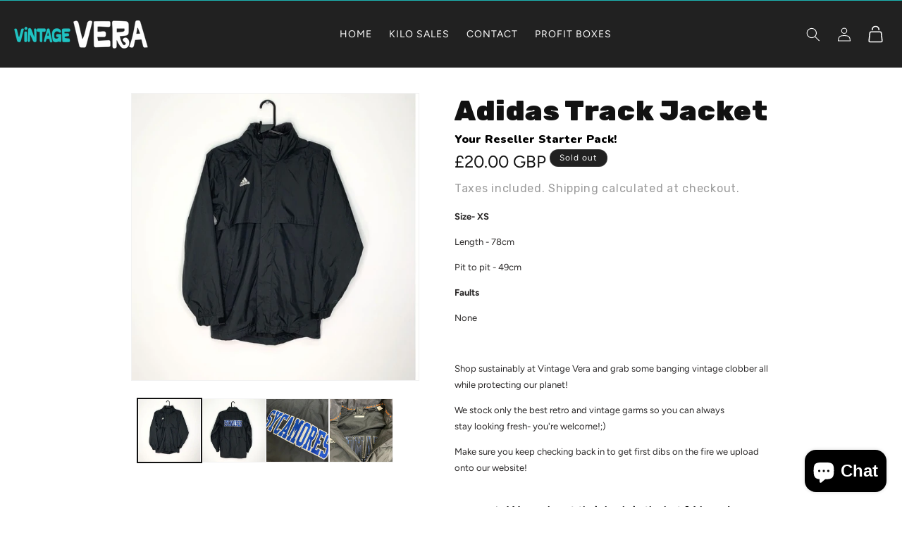

--- FILE ---
content_type: text/html; charset=utf-8
request_url: https://www.vintage-vera.co.uk/products/adidas-track-jacket-2
body_size: 33406
content:
<!doctype html>
<html class="js" lang="en">
  <head>
    <meta charset="utf-8">
    <meta http-equiv="X-UA-Compatible" content="IE=edge">
    <meta name="viewport" content="width=device-width,initial-scale=1">
    <meta name="theme-color" content="">
    <link rel="canonical" href="https://www.vintage-vera.co.uk/products/adidas-track-jacket-2"><link rel="icon" type="image/png" href="//www.vintage-vera.co.uk/cdn/shop/files/Artboard_5.png?crop=center&height=32&v=1654812145&width=32"><link rel="preconnect" href="https://fonts.shopifycdn.com" crossorigin><title>
      Adidas Track Jacket - VintageVera
</title>

    
      <meta name="description" content="Buy Adidas Track Jacket for only £20.00 at VintageVera!">
    

    

<meta property="og:site_name" content="VintageVera">
<meta property="og:url" content="https://www.vintage-vera.co.uk/products/adidas-track-jacket-2">
<meta property="og:title" content="Adidas Track Jacket - VintageVera">
<meta property="og:type" content="product">
<meta property="og:description" content="Buy Adidas Track Jacket for only £20.00 at VintageVera!"><meta property="og:image" content="http://www.vintage-vera.co.uk/cdn/shop/products/adidas-track-jacket-639854.jpg?v=1659024593">
  <meta property="og:image:secure_url" content="https://www.vintage-vera.co.uk/cdn/shop/products/adidas-track-jacket-639854.jpg?v=1659024593">
  <meta property="og:image:width" content="1080">
  <meta property="og:image:height" content="1080"><meta property="og:price:amount" content="20.00">
  <meta property="og:price:currency" content="GBP"><meta name="twitter:card" content="summary_large_image">
<meta name="twitter:title" content="Adidas Track Jacket - VintageVera">
<meta name="twitter:description" content="Buy Adidas Track Jacket for only £20.00 at VintageVera!">


    <script src="//www.vintage-vera.co.uk/cdn/shop/t/17/assets/constants.js?v=132983761750457495441751397669" defer="defer"></script>
    <script src="//www.vintage-vera.co.uk/cdn/shop/t/17/assets/pubsub.js?v=25310214064522200911751397669" defer="defer"></script>
    <script src="//www.vintage-vera.co.uk/cdn/shop/t/17/assets/global.js?v=184345515105158409801751397669" defer="defer"></script>
    <script src="//www.vintage-vera.co.uk/cdn/shop/t/17/assets/details-disclosure.js?v=13653116266235556501751397669" defer="defer"></script>
    <script src="//www.vintage-vera.co.uk/cdn/shop/t/17/assets/details-modal.js?v=25581673532751508451751397669" defer="defer"></script>
    <script src="//www.vintage-vera.co.uk/cdn/shop/t/17/assets/search-form.js?v=133129549252120666541751397669" defer="defer"></script><script src="//www.vintage-vera.co.uk/cdn/shop/t/17/assets/animations.js?v=88693664871331136111751397669" defer="defer"></script><script>window.performance && window.performance.mark && window.performance.mark('shopify.content_for_header.start');</script><meta name="google-site-verification" content="V1gew1MUNwHNUJophTgh2hpkH6rR8CSoLJChrL4F6EE">
<meta name="facebook-domain-verification" content="vg4qp810vii5o5p4pdou9g6vx4cf6j">
<meta id="shopify-digital-wallet" name="shopify-digital-wallet" content="/59057864836/digital_wallets/dialog">
<meta name="shopify-checkout-api-token" content="624c00814ff84696896f08db27c520a1">
<meta id="in-context-paypal-metadata" data-shop-id="59057864836" data-venmo-supported="false" data-environment="production" data-locale="en_US" data-paypal-v4="true" data-currency="GBP">
<link rel="alternate" type="application/json+oembed" href="https://www.vintage-vera.co.uk/products/adidas-track-jacket-2.oembed">
<script async="async" src="/checkouts/internal/preloads.js?locale=en-GB"></script>
<link rel="preconnect" href="https://shop.app" crossorigin="anonymous">
<script async="async" src="https://shop.app/checkouts/internal/preloads.js?locale=en-GB&shop_id=59057864836" crossorigin="anonymous"></script>
<script id="apple-pay-shop-capabilities" type="application/json">{"shopId":59057864836,"countryCode":"GB","currencyCode":"GBP","merchantCapabilities":["supports3DS"],"merchantId":"gid:\/\/shopify\/Shop\/59057864836","merchantName":"VintageVera","requiredBillingContactFields":["postalAddress","email","phone"],"requiredShippingContactFields":["postalAddress","email","phone"],"shippingType":"shipping","supportedNetworks":["visa","maestro","masterCard","amex","discover","elo"],"total":{"type":"pending","label":"VintageVera","amount":"1.00"},"shopifyPaymentsEnabled":true,"supportsSubscriptions":true}</script>
<script id="shopify-features" type="application/json">{"accessToken":"624c00814ff84696896f08db27c520a1","betas":["rich-media-storefront-analytics"],"domain":"www.vintage-vera.co.uk","predictiveSearch":true,"shopId":59057864836,"locale":"en"}</script>
<script>var Shopify = Shopify || {};
Shopify.shop = "vintagevera.myshopify.com";
Shopify.locale = "en";
Shopify.currency = {"active":"GBP","rate":"1.0"};
Shopify.country = "GB";
Shopify.theme = {"name":"07.02 | VV Site","id":183665164662,"schema_name":"Dawn","schema_version":"15.3.0","theme_store_id":887,"role":"main"};
Shopify.theme.handle = "null";
Shopify.theme.style = {"id":null,"handle":null};
Shopify.cdnHost = "www.vintage-vera.co.uk/cdn";
Shopify.routes = Shopify.routes || {};
Shopify.routes.root = "/";</script>
<script type="module">!function(o){(o.Shopify=o.Shopify||{}).modules=!0}(window);</script>
<script>!function(o){function n(){var o=[];function n(){o.push(Array.prototype.slice.apply(arguments))}return n.q=o,n}var t=o.Shopify=o.Shopify||{};t.loadFeatures=n(),t.autoloadFeatures=n()}(window);</script>
<script>
  window.ShopifyPay = window.ShopifyPay || {};
  window.ShopifyPay.apiHost = "shop.app\/pay";
  window.ShopifyPay.redirectState = null;
</script>
<script id="shop-js-analytics" type="application/json">{"pageType":"product"}</script>
<script defer="defer" async type="module" src="//www.vintage-vera.co.uk/cdn/shopifycloud/shop-js/modules/v2/client.init-shop-cart-sync_BT-GjEfc.en.esm.js"></script>
<script defer="defer" async type="module" src="//www.vintage-vera.co.uk/cdn/shopifycloud/shop-js/modules/v2/chunk.common_D58fp_Oc.esm.js"></script>
<script defer="defer" async type="module" src="//www.vintage-vera.co.uk/cdn/shopifycloud/shop-js/modules/v2/chunk.modal_xMitdFEc.esm.js"></script>
<script type="module">
  await import("//www.vintage-vera.co.uk/cdn/shopifycloud/shop-js/modules/v2/client.init-shop-cart-sync_BT-GjEfc.en.esm.js");
await import("//www.vintage-vera.co.uk/cdn/shopifycloud/shop-js/modules/v2/chunk.common_D58fp_Oc.esm.js");
await import("//www.vintage-vera.co.uk/cdn/shopifycloud/shop-js/modules/v2/chunk.modal_xMitdFEc.esm.js");

  window.Shopify.SignInWithShop?.initShopCartSync?.({"fedCMEnabled":true,"windoidEnabled":true});

</script>
<script>
  window.Shopify = window.Shopify || {};
  if (!window.Shopify.featureAssets) window.Shopify.featureAssets = {};
  window.Shopify.featureAssets['shop-js'] = {"shop-cart-sync":["modules/v2/client.shop-cart-sync_DZOKe7Ll.en.esm.js","modules/v2/chunk.common_D58fp_Oc.esm.js","modules/v2/chunk.modal_xMitdFEc.esm.js"],"init-fed-cm":["modules/v2/client.init-fed-cm_B6oLuCjv.en.esm.js","modules/v2/chunk.common_D58fp_Oc.esm.js","modules/v2/chunk.modal_xMitdFEc.esm.js"],"shop-cash-offers":["modules/v2/client.shop-cash-offers_D2sdYoxE.en.esm.js","modules/v2/chunk.common_D58fp_Oc.esm.js","modules/v2/chunk.modal_xMitdFEc.esm.js"],"shop-login-button":["modules/v2/client.shop-login-button_QeVjl5Y3.en.esm.js","modules/v2/chunk.common_D58fp_Oc.esm.js","modules/v2/chunk.modal_xMitdFEc.esm.js"],"pay-button":["modules/v2/client.pay-button_DXTOsIq6.en.esm.js","modules/v2/chunk.common_D58fp_Oc.esm.js","modules/v2/chunk.modal_xMitdFEc.esm.js"],"shop-button":["modules/v2/client.shop-button_DQZHx9pm.en.esm.js","modules/v2/chunk.common_D58fp_Oc.esm.js","modules/v2/chunk.modal_xMitdFEc.esm.js"],"avatar":["modules/v2/client.avatar_BTnouDA3.en.esm.js"],"init-windoid":["modules/v2/client.init-windoid_CR1B-cfM.en.esm.js","modules/v2/chunk.common_D58fp_Oc.esm.js","modules/v2/chunk.modal_xMitdFEc.esm.js"],"init-shop-for-new-customer-accounts":["modules/v2/client.init-shop-for-new-customer-accounts_C_vY_xzh.en.esm.js","modules/v2/client.shop-login-button_QeVjl5Y3.en.esm.js","modules/v2/chunk.common_D58fp_Oc.esm.js","modules/v2/chunk.modal_xMitdFEc.esm.js"],"init-shop-email-lookup-coordinator":["modules/v2/client.init-shop-email-lookup-coordinator_BI7n9ZSv.en.esm.js","modules/v2/chunk.common_D58fp_Oc.esm.js","modules/v2/chunk.modal_xMitdFEc.esm.js"],"init-shop-cart-sync":["modules/v2/client.init-shop-cart-sync_BT-GjEfc.en.esm.js","modules/v2/chunk.common_D58fp_Oc.esm.js","modules/v2/chunk.modal_xMitdFEc.esm.js"],"shop-toast-manager":["modules/v2/client.shop-toast-manager_DiYdP3xc.en.esm.js","modules/v2/chunk.common_D58fp_Oc.esm.js","modules/v2/chunk.modal_xMitdFEc.esm.js"],"init-customer-accounts":["modules/v2/client.init-customer-accounts_D9ZNqS-Q.en.esm.js","modules/v2/client.shop-login-button_QeVjl5Y3.en.esm.js","modules/v2/chunk.common_D58fp_Oc.esm.js","modules/v2/chunk.modal_xMitdFEc.esm.js"],"init-customer-accounts-sign-up":["modules/v2/client.init-customer-accounts-sign-up_iGw4briv.en.esm.js","modules/v2/client.shop-login-button_QeVjl5Y3.en.esm.js","modules/v2/chunk.common_D58fp_Oc.esm.js","modules/v2/chunk.modal_xMitdFEc.esm.js"],"shop-follow-button":["modules/v2/client.shop-follow-button_CqMgW2wH.en.esm.js","modules/v2/chunk.common_D58fp_Oc.esm.js","modules/v2/chunk.modal_xMitdFEc.esm.js"],"checkout-modal":["modules/v2/client.checkout-modal_xHeaAweL.en.esm.js","modules/v2/chunk.common_D58fp_Oc.esm.js","modules/v2/chunk.modal_xMitdFEc.esm.js"],"shop-login":["modules/v2/client.shop-login_D91U-Q7h.en.esm.js","modules/v2/chunk.common_D58fp_Oc.esm.js","modules/v2/chunk.modal_xMitdFEc.esm.js"],"lead-capture":["modules/v2/client.lead-capture_BJmE1dJe.en.esm.js","modules/v2/chunk.common_D58fp_Oc.esm.js","modules/v2/chunk.modal_xMitdFEc.esm.js"],"payment-terms":["modules/v2/client.payment-terms_Ci9AEqFq.en.esm.js","modules/v2/chunk.common_D58fp_Oc.esm.js","modules/v2/chunk.modal_xMitdFEc.esm.js"]};
</script>
<script>(function() {
  var isLoaded = false;
  function asyncLoad() {
    if (isLoaded) return;
    isLoaded = true;
    var urls = ["https:\/\/loox.io\/widget\/EJeaEP8iK2\/loox.1655859228286.js?shop=vintagevera.myshopify.com","https:\/\/tools.luckyorange.com\/core\/lo.js?site-id=5e208054\u0026shop=vintagevera.myshopify.com","https:\/\/image-optimizer.salessquad.co.uk\/scripts\/tiny_img_not_found_notifier_e8fa3f7181a6cbceb7f7a750e001d73d.js?shop=vintagevera.myshopify.com","https:\/\/chimpstatic.com\/mcjs-connected\/js\/users\/2e34547743f7b69fa662da05d\/0da1a4ec392974c43f90f7d13.js?shop=vintagevera.myshopify.com","https:\/\/cdn.robinpro.gallery\/js\/client.js?v=5ad0431\u0026shop=vintagevera.myshopify.com"];
    for (var i = 0; i < urls.length; i++) {
      var s = document.createElement('script');
      s.type = 'text/javascript';
      s.async = true;
      s.src = urls[i];
      var x = document.getElementsByTagName('script')[0];
      x.parentNode.insertBefore(s, x);
    }
  };
  if(window.attachEvent) {
    window.attachEvent('onload', asyncLoad);
  } else {
    window.addEventListener('load', asyncLoad, false);
  }
})();</script>
<script id="__st">var __st={"a":59057864836,"offset":0,"reqid":"5f756085-d335-46b5-ad8d-70af9b6645ea-1769178264","pageurl":"www.vintage-vera.co.uk\/products\/adidas-track-jacket-2","u":"f6b954282a1d","p":"product","rtyp":"product","rid":6915712614532};</script>
<script>window.ShopifyPaypalV4VisibilityTracking = true;</script>
<script id="captcha-bootstrap">!function(){'use strict';const t='contact',e='account',n='new_comment',o=[[t,t],['blogs',n],['comments',n],[t,'customer']],c=[[e,'customer_login'],[e,'guest_login'],[e,'recover_customer_password'],[e,'create_customer']],r=t=>t.map((([t,e])=>`form[action*='/${t}']:not([data-nocaptcha='true']) input[name='form_type'][value='${e}']`)).join(','),a=t=>()=>t?[...document.querySelectorAll(t)].map((t=>t.form)):[];function s(){const t=[...o],e=r(t);return a(e)}const i='password',u='form_key',d=['recaptcha-v3-token','g-recaptcha-response','h-captcha-response',i],f=()=>{try{return window.sessionStorage}catch{return}},m='__shopify_v',_=t=>t.elements[u];function p(t,e,n=!1){try{const o=window.sessionStorage,c=JSON.parse(o.getItem(e)),{data:r}=function(t){const{data:e,action:n}=t;return t[m]||n?{data:e,action:n}:{data:t,action:n}}(c);for(const[e,n]of Object.entries(r))t.elements[e]&&(t.elements[e].value=n);n&&o.removeItem(e)}catch(o){console.error('form repopulation failed',{error:o})}}const l='form_type',E='cptcha';function T(t){t.dataset[E]=!0}const w=window,h=w.document,L='Shopify',v='ce_forms',y='captcha';let A=!1;((t,e)=>{const n=(g='f06e6c50-85a8-45c8-87d0-21a2b65856fe',I='https://cdn.shopify.com/shopifycloud/storefront-forms-hcaptcha/ce_storefront_forms_captcha_hcaptcha.v1.5.2.iife.js',D={infoText:'Protected by hCaptcha',privacyText:'Privacy',termsText:'Terms'},(t,e,n)=>{const o=w[L][v],c=o.bindForm;if(c)return c(t,g,e,D).then(n);var r;o.q.push([[t,g,e,D],n]),r=I,A||(h.body.append(Object.assign(h.createElement('script'),{id:'captcha-provider',async:!0,src:r})),A=!0)});var g,I,D;w[L]=w[L]||{},w[L][v]=w[L][v]||{},w[L][v].q=[],w[L][y]=w[L][y]||{},w[L][y].protect=function(t,e){n(t,void 0,e),T(t)},Object.freeze(w[L][y]),function(t,e,n,w,h,L){const[v,y,A,g]=function(t,e,n){const i=e?o:[],u=t?c:[],d=[...i,...u],f=r(d),m=r(i),_=r(d.filter((([t,e])=>n.includes(e))));return[a(f),a(m),a(_),s()]}(w,h,L),I=t=>{const e=t.target;return e instanceof HTMLFormElement?e:e&&e.form},D=t=>v().includes(t);t.addEventListener('submit',(t=>{const e=I(t);if(!e)return;const n=D(e)&&!e.dataset.hcaptchaBound&&!e.dataset.recaptchaBound,o=_(e),c=g().includes(e)&&(!o||!o.value);(n||c)&&t.preventDefault(),c&&!n&&(function(t){try{if(!f())return;!function(t){const e=f();if(!e)return;const n=_(t);if(!n)return;const o=n.value;o&&e.removeItem(o)}(t);const e=Array.from(Array(32),(()=>Math.random().toString(36)[2])).join('');!function(t,e){_(t)||t.append(Object.assign(document.createElement('input'),{type:'hidden',name:u})),t.elements[u].value=e}(t,e),function(t,e){const n=f();if(!n)return;const o=[...t.querySelectorAll(`input[type='${i}']`)].map((({name:t})=>t)),c=[...d,...o],r={};for(const[a,s]of new FormData(t).entries())c.includes(a)||(r[a]=s);n.setItem(e,JSON.stringify({[m]:1,action:t.action,data:r}))}(t,e)}catch(e){console.error('failed to persist form',e)}}(e),e.submit())}));const S=(t,e)=>{t&&!t.dataset[E]&&(n(t,e.some((e=>e===t))),T(t))};for(const o of['focusin','change'])t.addEventListener(o,(t=>{const e=I(t);D(e)&&S(e,y())}));const B=e.get('form_key'),M=e.get(l),P=B&&M;t.addEventListener('DOMContentLoaded',(()=>{const t=y();if(P)for(const e of t)e.elements[l].value===M&&p(e,B);[...new Set([...A(),...v().filter((t=>'true'===t.dataset.shopifyCaptcha))])].forEach((e=>S(e,t)))}))}(h,new URLSearchParams(w.location.search),n,t,e,['guest_login'])})(!0,!0)}();</script>
<script integrity="sha256-4kQ18oKyAcykRKYeNunJcIwy7WH5gtpwJnB7kiuLZ1E=" data-source-attribution="shopify.loadfeatures" defer="defer" src="//www.vintage-vera.co.uk/cdn/shopifycloud/storefront/assets/storefront/load_feature-a0a9edcb.js" crossorigin="anonymous"></script>
<script crossorigin="anonymous" defer="defer" src="//www.vintage-vera.co.uk/cdn/shopifycloud/storefront/assets/shopify_pay/storefront-65b4c6d7.js?v=20250812"></script>
<script data-source-attribution="shopify.dynamic_checkout.dynamic.init">var Shopify=Shopify||{};Shopify.PaymentButton=Shopify.PaymentButton||{isStorefrontPortableWallets:!0,init:function(){window.Shopify.PaymentButton.init=function(){};var t=document.createElement("script");t.src="https://www.vintage-vera.co.uk/cdn/shopifycloud/portable-wallets/latest/portable-wallets.en.js",t.type="module",document.head.appendChild(t)}};
</script>
<script data-source-attribution="shopify.dynamic_checkout.buyer_consent">
  function portableWalletsHideBuyerConsent(e){var t=document.getElementById("shopify-buyer-consent"),n=document.getElementById("shopify-subscription-policy-button");t&&n&&(t.classList.add("hidden"),t.setAttribute("aria-hidden","true"),n.removeEventListener("click",e))}function portableWalletsShowBuyerConsent(e){var t=document.getElementById("shopify-buyer-consent"),n=document.getElementById("shopify-subscription-policy-button");t&&n&&(t.classList.remove("hidden"),t.removeAttribute("aria-hidden"),n.addEventListener("click",e))}window.Shopify?.PaymentButton&&(window.Shopify.PaymentButton.hideBuyerConsent=portableWalletsHideBuyerConsent,window.Shopify.PaymentButton.showBuyerConsent=portableWalletsShowBuyerConsent);
</script>
<script>
  function portableWalletsCleanup(e){e&&e.src&&console.error("Failed to load portable wallets script "+e.src);var t=document.querySelectorAll("shopify-accelerated-checkout .shopify-payment-button__skeleton, shopify-accelerated-checkout-cart .wallet-cart-button__skeleton"),e=document.getElementById("shopify-buyer-consent");for(let e=0;e<t.length;e++)t[e].remove();e&&e.remove()}function portableWalletsNotLoadedAsModule(e){e instanceof ErrorEvent&&"string"==typeof e.message&&e.message.includes("import.meta")&&"string"==typeof e.filename&&e.filename.includes("portable-wallets")&&(window.removeEventListener("error",portableWalletsNotLoadedAsModule),window.Shopify.PaymentButton.failedToLoad=e,"loading"===document.readyState?document.addEventListener("DOMContentLoaded",window.Shopify.PaymentButton.init):window.Shopify.PaymentButton.init())}window.addEventListener("error",portableWalletsNotLoadedAsModule);
</script>

<script type="module" src="https://www.vintage-vera.co.uk/cdn/shopifycloud/portable-wallets/latest/portable-wallets.en.js" onError="portableWalletsCleanup(this)" crossorigin="anonymous"></script>
<script nomodule>
  document.addEventListener("DOMContentLoaded", portableWalletsCleanup);
</script>

<link id="shopify-accelerated-checkout-styles" rel="stylesheet" media="screen" href="https://www.vintage-vera.co.uk/cdn/shopifycloud/portable-wallets/latest/accelerated-checkout-backwards-compat.css" crossorigin="anonymous">
<style id="shopify-accelerated-checkout-cart">
        #shopify-buyer-consent {
  margin-top: 1em;
  display: inline-block;
  width: 100%;
}

#shopify-buyer-consent.hidden {
  display: none;
}

#shopify-subscription-policy-button {
  background: none;
  border: none;
  padding: 0;
  text-decoration: underline;
  font-size: inherit;
  cursor: pointer;
}

#shopify-subscription-policy-button::before {
  box-shadow: none;
}

      </style>
<script id="sections-script" data-sections="header" defer="defer" src="//www.vintage-vera.co.uk/cdn/shop/t/17/compiled_assets/scripts.js?v=2597"></script>
<script>window.performance && window.performance.mark && window.performance.mark('shopify.content_for_header.end');</script>


    <style data-shopify>
      @font-face {
  font-family: Figtree;
  font-weight: 400;
  font-style: normal;
  font-display: swap;
  src: url("//www.vintage-vera.co.uk/cdn/fonts/figtree/figtree_n4.3c0838aba1701047e60be6a99a1b0a40ce9b8419.woff2") format("woff2"),
       url("//www.vintage-vera.co.uk/cdn/fonts/figtree/figtree_n4.c0575d1db21fc3821f17fd6617d3dee552312137.woff") format("woff");
}

      @font-face {
  font-family: Figtree;
  font-weight: 700;
  font-style: normal;
  font-display: swap;
  src: url("//www.vintage-vera.co.uk/cdn/fonts/figtree/figtree_n7.2fd9bfe01586148e644724096c9d75e8c7a90e55.woff2") format("woff2"),
       url("//www.vintage-vera.co.uk/cdn/fonts/figtree/figtree_n7.ea05de92d862f9594794ab281c4c3a67501ef5fc.woff") format("woff");
}

      @font-face {
  font-family: Figtree;
  font-weight: 400;
  font-style: italic;
  font-display: swap;
  src: url("//www.vintage-vera.co.uk/cdn/fonts/figtree/figtree_i4.89f7a4275c064845c304a4cf8a4a586060656db2.woff2") format("woff2"),
       url("//www.vintage-vera.co.uk/cdn/fonts/figtree/figtree_i4.6f955aaaafc55a22ffc1f32ecf3756859a5ad3e2.woff") format("woff");
}

      @font-face {
  font-family: Figtree;
  font-weight: 700;
  font-style: italic;
  font-display: swap;
  src: url("//www.vintage-vera.co.uk/cdn/fonts/figtree/figtree_i7.06add7096a6f2ab742e09ec7e498115904eda1fe.woff2") format("woff2"),
       url("//www.vintage-vera.co.uk/cdn/fonts/figtree/figtree_i7.ee584b5fcaccdbb5518c0228158941f8df81b101.woff") format("woff");
}

      @font-face {
  font-family: Rubik;
  font-weight: 700;
  font-style: normal;
  font-display: swap;
  src: url("//www.vintage-vera.co.uk/cdn/fonts/rubik/rubik_n7.9ddb1ff19ac4667369e1c444a6663062e115e651.woff2") format("woff2"),
       url("//www.vintage-vera.co.uk/cdn/fonts/rubik/rubik_n7.2f2815a4763d5118fdb49ad25ccceea3eafcae92.woff") format("woff");
}


      
        :root,
        .color-scheme-1 {
          --color-background: 255,255,255;
        
          --gradient-background: #ffffff;
        

        

        --color-foreground: 18,18,18;
        --color-background-contrast: 191,191,191;
        --color-shadow: 18,18,18;
        --color-button: 18,18,18;
        --color-button-text: 255,255,255;
        --color-secondary-button: 255,255,255;
        --color-secondary-button-text: 18,18,18;
        --color-link: 18,18,18;
        --color-badge-foreground: 18,18,18;
        --color-badge-background: 255,255,255;
        --color-badge-border: 18,18,18;
        --payment-terms-background-color: rgb(255 255 255);
      }
      
        
        .color-scheme-2 {
          --color-background: 243,243,243;
        
          --gradient-background: #f3f3f3;
        

        

        --color-foreground: 18,18,18;
        --color-background-contrast: 179,179,179;
        --color-shadow: 18,18,18;
        --color-button: 18,18,18;
        --color-button-text: 243,243,243;
        --color-secondary-button: 243,243,243;
        --color-secondary-button-text: 18,18,18;
        --color-link: 18,18,18;
        --color-badge-foreground: 18,18,18;
        --color-badge-background: 243,243,243;
        --color-badge-border: 18,18,18;
        --payment-terms-background-color: rgb(243 243 243);
      }
      
        
        .color-scheme-3 {
          --color-background: 33,33,33;
        
          --gradient-background: #212121;
        

        

        --color-foreground: 255,255,255;
        --color-background-contrast: 46,46,46;
        --color-shadow: 18,18,18;
        --color-button: 255,255,255;
        --color-button-text: 0,0,0;
        --color-secondary-button: 33,33,33;
        --color-secondary-button-text: 255,255,255;
        --color-link: 255,255,255;
        --color-badge-foreground: 255,255,255;
        --color-badge-background: 33,33,33;
        --color-badge-border: 255,255,255;
        --payment-terms-background-color: rgb(33 33 33);
      }
      
        
        .color-scheme-4 {
          --color-background: 241,241,241;
        
          --gradient-background: #f1f1f1;
        

        

        --color-foreground: 41,39,39;
        --color-background-contrast: 177,177,177;
        --color-shadow: 243,243,243;
        --color-button: 41,39,39;
        --color-button-text: 241,241,241;
        --color-secondary-button: 241,241,241;
        --color-secondary-button-text: 41,39,39;
        --color-link: 41,39,39;
        --color-badge-foreground: 41,39,39;
        --color-badge-background: 241,241,241;
        --color-badge-border: 41,39,39;
        --payment-terms-background-color: rgb(241 241 241);
      }
      
        
        .color-scheme-5 {
          --color-background: 31,195,194;
        
          --gradient-background: #1fc3c2;
        

        

        --color-foreground: 0,0,0;
        --color-background-contrast: 14,85,85;
        --color-shadow: 243,243,243;
        --color-button: 0,0,0;
        --color-button-text: 31,195,194;
        --color-secondary-button: 31,195,194;
        --color-secondary-button-text: 0,0,0;
        --color-link: 0,0,0;
        --color-badge-foreground: 0,0,0;
        --color-badge-background: 31,195,194;
        --color-badge-border: 0,0,0;
        --payment-terms-background-color: rgb(31 195 194);
      }
      

      body, .color-scheme-1, .color-scheme-2, .color-scheme-3, .color-scheme-4, .color-scheme-5 {
        color: rgba(var(--color-foreground), 0.75);
        background-color: rgb(var(--color-background));
      }

      :root {
        --font-body-family: Figtree, sans-serif;
        --font-body-style: normal;
        --font-body-weight: 400;
        --font-body-weight-bold: 700;

        --font-heading-family: Rubik, sans-serif;
        --font-heading-style: normal;
        --font-heading-weight: 700;

        --font-body-scale: 1.0;
        --font-heading-scale: 1.0;

        --media-padding: px;
        --media-border-opacity: 0.05;
        --media-border-width: 1px;
        --media-radius: 0px;
        --media-shadow-opacity: 0.0;
        --media-shadow-horizontal-offset: 0px;
        --media-shadow-vertical-offset: 4px;
        --media-shadow-blur-radius: 5px;
        --media-shadow-visible: 0;

        --page-width: 100rem;
        --page-width-margin: 0rem;

        --product-card-image-padding: 0.0rem;
        --product-card-corner-radius: 0.0rem;
        --product-card-text-alignment: left;
        --product-card-border-width: 0.0rem;
        --product-card-border-opacity: 0.1;
        --product-card-shadow-opacity: 0.0;
        --product-card-shadow-visible: 0;
        --product-card-shadow-horizontal-offset: 0.0rem;
        --product-card-shadow-vertical-offset: 0.4rem;
        --product-card-shadow-blur-radius: 0.5rem;

        --collection-card-image-padding: 0.0rem;
        --collection-card-corner-radius: 0.0rem;
        --collection-card-text-alignment: left;
        --collection-card-border-width: 0.0rem;
        --collection-card-border-opacity: 0.1;
        --collection-card-shadow-opacity: 0.0;
        --collection-card-shadow-visible: 0;
        --collection-card-shadow-horizontal-offset: 0.0rem;
        --collection-card-shadow-vertical-offset: 0.4rem;
        --collection-card-shadow-blur-radius: 0.5rem;

        --blog-card-image-padding: 0.0rem;
        --blog-card-corner-radius: 0.0rem;
        --blog-card-text-alignment: left;
        --blog-card-border-width: 0.0rem;
        --blog-card-border-opacity: 0.1;
        --blog-card-shadow-opacity: 0.0;
        --blog-card-shadow-visible: 0;
        --blog-card-shadow-horizontal-offset: 0.0rem;
        --blog-card-shadow-vertical-offset: 0.4rem;
        --blog-card-shadow-blur-radius: 0.5rem;

        --badge-corner-radius: 4.0rem;

        --popup-border-width: 1px;
        --popup-border-opacity: 0.1;
        --popup-corner-radius: 0px;
        --popup-shadow-opacity: 0.05;
        --popup-shadow-horizontal-offset: 0px;
        --popup-shadow-vertical-offset: 4px;
        --popup-shadow-blur-radius: 5px;

        --drawer-border-width: 1px;
        --drawer-border-opacity: 0.1;
        --drawer-shadow-opacity: 0.0;
        --drawer-shadow-horizontal-offset: 0px;
        --drawer-shadow-vertical-offset: 4px;
        --drawer-shadow-blur-radius: 5px;

        --spacing-sections-desktop: 0px;
        --spacing-sections-mobile: 0px;

        --grid-desktop-vertical-spacing: 8px;
        --grid-desktop-horizontal-spacing: 8px;
        --grid-mobile-vertical-spacing: 4px;
        --grid-mobile-horizontal-spacing: 4px;

        --text-boxes-border-opacity: 0.1;
        --text-boxes-border-width: 0px;
        --text-boxes-radius: 0px;
        --text-boxes-shadow-opacity: 0.0;
        --text-boxes-shadow-visible: 0;
        --text-boxes-shadow-horizontal-offset: 0px;
        --text-boxes-shadow-vertical-offset: 4px;
        --text-boxes-shadow-blur-radius: 5px;

        --buttons-radius: 0px;
        --buttons-radius-outset: 0px;
        --buttons-border-width: 1px;
        --buttons-border-opacity: 1.0;
        --buttons-shadow-opacity: 0.0;
        --buttons-shadow-visible: 0;
        --buttons-shadow-horizontal-offset: 0px;
        --buttons-shadow-vertical-offset: 4px;
        --buttons-shadow-blur-radius: 5px;
        --buttons-border-offset: 0px;

        --inputs-radius: 0px;
        --inputs-border-width: 1px;
        --inputs-border-opacity: 0.55;
        --inputs-shadow-opacity: 0.0;
        --inputs-shadow-horizontal-offset: 0px;
        --inputs-margin-offset: 0px;
        --inputs-shadow-vertical-offset: 4px;
        --inputs-shadow-blur-radius: 5px;
        --inputs-radius-outset: 0px;

        --variant-pills-radius: 40px;
        --variant-pills-border-width: 1px;
        --variant-pills-border-opacity: 0.55;
        --variant-pills-shadow-opacity: 0.0;
        --variant-pills-shadow-horizontal-offset: 0px;
        --variant-pills-shadow-vertical-offset: 4px;
        --variant-pills-shadow-blur-radius: 5px;
      }

      *,
      *::before,
      *::after {
        box-sizing: inherit;
      }

      html {
        box-sizing: border-box;
        font-size: calc(var(--font-body-scale) * 62.5%);
        height: 100%;
      }

      body {
        display: grid;
        grid-template-rows: auto auto 1fr auto;
        grid-template-columns: 100%;
        min-height: 100%;
        margin: 0;
        font-size: 1.5rem;
        letter-spacing: 0.06rem;
        line-height: calc(1 + 0.8 / var(--font-body-scale));
        font-family: var(--font-body-family);
        font-style: var(--font-body-style);
        font-weight: var(--font-body-weight);
      }

      @media screen and (min-width: 750px) {
        body {
          font-size: 1.6rem;
        }
      }
    </style>

    <link href="//www.vintage-vera.co.uk/cdn/shop/t/17/assets/base.css?v=159841507637079171801751397669" rel="stylesheet" type="text/css" media="all" />
    <link rel="stylesheet" href="//www.vintage-vera.co.uk/cdn/shop/t/17/assets/component-cart-items.css?v=123238115697927560811751397669" media="print" onload="this.media='all'">
    <link rel="preconnect" href="https://fonts.googleapis.com">
    <link rel="preconnect" href="https://fonts.gstatic.com" crossorigin>
    <link href="https://fonts.googleapis.com/css2?family=Rubik+Mono+One&display=swap" rel="stylesheet">
    <link
      href="https://fonts.googleapis.com/css2?family=Nunito:ital,wght@0,200..1000;1,200..1000&display=swap"
      rel="stylesheet"
    ><link href="//www.vintage-vera.co.uk/cdn/shop/t/17/assets/custom.css?v=109888069377573745931751397669" rel="stylesheet" type="text/css" media="all" />
    <link rel="stylesheet" type="text/css" href="//cdn.jsdelivr.net/npm/slick-carousel@1.8.1/slick/slick.css">
      <link rel="preload" as="font" href="//www.vintage-vera.co.uk/cdn/fonts/figtree/figtree_n4.3c0838aba1701047e60be6a99a1b0a40ce9b8419.woff2" type="font/woff2" crossorigin>
      

      <link rel="preload" as="font" href="//www.vintage-vera.co.uk/cdn/fonts/rubik/rubik_n7.9ddb1ff19ac4667369e1c444a6663062e115e651.woff2" type="font/woff2" crossorigin>
      
<link href="//www.vintage-vera.co.uk/cdn/shop/t/17/assets/component-localization-form.css?v=170315343355214948141751397669" rel="stylesheet" type="text/css" media="all" />
      <script src="//www.vintage-vera.co.uk/cdn/shop/t/17/assets/localization-form.js?v=144176611646395275351751397669" defer="defer"></script><link
        rel="stylesheet"
        href="//www.vintage-vera.co.uk/cdn/shop/t/17/assets/component-predictive-search.css?v=118923337488134913561751397669"
        media="print"
        onload="this.media='all'"
      ><script>
      if (Shopify.designMode) {
        document.documentElement.classList.add('shopify-design-mode');
      }
    </script>
    <script src="https://ajax.googleapis.com/ajax/libs/jquery/3.7.1/jquery.min.js"></script>
    <script type="text/javascript" src="//cdn.jsdelivr.net/npm/slick-carousel@1.8.1/slick/slick.min.js"></script>
    
      <script>
        $(".community-content a").click(function(e) {
          e.preventDefault();
            $('html, body').animate({
                scrollTop: $("#looxReviews").offset().top
            }, 500);
        });
      </script>
    
  <script src="https://cdn.shopify.com/extensions/e8878072-2f6b-4e89-8082-94b04320908d/inbox-1254/assets/inbox-chat-loader.js" type="text/javascript" defer="defer"></script>
<link href="https://monorail-edge.shopifysvc.com" rel="dns-prefetch">
<script>(function(){if ("sendBeacon" in navigator && "performance" in window) {try {var session_token_from_headers = performance.getEntriesByType('navigation')[0].serverTiming.find(x => x.name == '_s').description;} catch {var session_token_from_headers = undefined;}var session_cookie_matches = document.cookie.match(/_shopify_s=([^;]*)/);var session_token_from_cookie = session_cookie_matches && session_cookie_matches.length === 2 ? session_cookie_matches[1] : "";var session_token = session_token_from_headers || session_token_from_cookie || "";function handle_abandonment_event(e) {var entries = performance.getEntries().filter(function(entry) {return /monorail-edge.shopifysvc.com/.test(entry.name);});if (!window.abandonment_tracked && entries.length === 0) {window.abandonment_tracked = true;var currentMs = Date.now();var navigation_start = performance.timing.navigationStart;var payload = {shop_id: 59057864836,url: window.location.href,navigation_start,duration: currentMs - navigation_start,session_token,page_type: "product"};window.navigator.sendBeacon("https://monorail-edge.shopifysvc.com/v1/produce", JSON.stringify({schema_id: "online_store_buyer_site_abandonment/1.1",payload: payload,metadata: {event_created_at_ms: currentMs,event_sent_at_ms: currentMs}}));}}window.addEventListener('pagehide', handle_abandonment_event);}}());</script>
<script id="web-pixels-manager-setup">(function e(e,d,r,n,o){if(void 0===o&&(o={}),!Boolean(null===(a=null===(i=window.Shopify)||void 0===i?void 0:i.analytics)||void 0===a?void 0:a.replayQueue)){var i,a;window.Shopify=window.Shopify||{};var t=window.Shopify;t.analytics=t.analytics||{};var s=t.analytics;s.replayQueue=[],s.publish=function(e,d,r){return s.replayQueue.push([e,d,r]),!0};try{self.performance.mark("wpm:start")}catch(e){}var l=function(){var e={modern:/Edge?\/(1{2}[4-9]|1[2-9]\d|[2-9]\d{2}|\d{4,})\.\d+(\.\d+|)|Firefox\/(1{2}[4-9]|1[2-9]\d|[2-9]\d{2}|\d{4,})\.\d+(\.\d+|)|Chrom(ium|e)\/(9{2}|\d{3,})\.\d+(\.\d+|)|(Maci|X1{2}).+ Version\/(15\.\d+|(1[6-9]|[2-9]\d|\d{3,})\.\d+)([,.]\d+|)( \(\w+\)|)( Mobile\/\w+|) Safari\/|Chrome.+OPR\/(9{2}|\d{3,})\.\d+\.\d+|(CPU[ +]OS|iPhone[ +]OS|CPU[ +]iPhone|CPU IPhone OS|CPU iPad OS)[ +]+(15[._]\d+|(1[6-9]|[2-9]\d|\d{3,})[._]\d+)([._]\d+|)|Android:?[ /-](13[3-9]|1[4-9]\d|[2-9]\d{2}|\d{4,})(\.\d+|)(\.\d+|)|Android.+Firefox\/(13[5-9]|1[4-9]\d|[2-9]\d{2}|\d{4,})\.\d+(\.\d+|)|Android.+Chrom(ium|e)\/(13[3-9]|1[4-9]\d|[2-9]\d{2}|\d{4,})\.\d+(\.\d+|)|SamsungBrowser\/([2-9]\d|\d{3,})\.\d+/,legacy:/Edge?\/(1[6-9]|[2-9]\d|\d{3,})\.\d+(\.\d+|)|Firefox\/(5[4-9]|[6-9]\d|\d{3,})\.\d+(\.\d+|)|Chrom(ium|e)\/(5[1-9]|[6-9]\d|\d{3,})\.\d+(\.\d+|)([\d.]+$|.*Safari\/(?![\d.]+ Edge\/[\d.]+$))|(Maci|X1{2}).+ Version\/(10\.\d+|(1[1-9]|[2-9]\d|\d{3,})\.\d+)([,.]\d+|)( \(\w+\)|)( Mobile\/\w+|) Safari\/|Chrome.+OPR\/(3[89]|[4-9]\d|\d{3,})\.\d+\.\d+|(CPU[ +]OS|iPhone[ +]OS|CPU[ +]iPhone|CPU IPhone OS|CPU iPad OS)[ +]+(10[._]\d+|(1[1-9]|[2-9]\d|\d{3,})[._]\d+)([._]\d+|)|Android:?[ /-](13[3-9]|1[4-9]\d|[2-9]\d{2}|\d{4,})(\.\d+|)(\.\d+|)|Mobile Safari.+OPR\/([89]\d|\d{3,})\.\d+\.\d+|Android.+Firefox\/(13[5-9]|1[4-9]\d|[2-9]\d{2}|\d{4,})\.\d+(\.\d+|)|Android.+Chrom(ium|e)\/(13[3-9]|1[4-9]\d|[2-9]\d{2}|\d{4,})\.\d+(\.\d+|)|Android.+(UC? ?Browser|UCWEB|U3)[ /]?(15\.([5-9]|\d{2,})|(1[6-9]|[2-9]\d|\d{3,})\.\d+)\.\d+|SamsungBrowser\/(5\.\d+|([6-9]|\d{2,})\.\d+)|Android.+MQ{2}Browser\/(14(\.(9|\d{2,})|)|(1[5-9]|[2-9]\d|\d{3,})(\.\d+|))(\.\d+|)|K[Aa][Ii]OS\/(3\.\d+|([4-9]|\d{2,})\.\d+)(\.\d+|)/},d=e.modern,r=e.legacy,n=navigator.userAgent;return n.match(d)?"modern":n.match(r)?"legacy":"unknown"}(),u="modern"===l?"modern":"legacy",c=(null!=n?n:{modern:"",legacy:""})[u],f=function(e){return[e.baseUrl,"/wpm","/b",e.hashVersion,"modern"===e.buildTarget?"m":"l",".js"].join("")}({baseUrl:d,hashVersion:r,buildTarget:u}),m=function(e){var d=e.version,r=e.bundleTarget,n=e.surface,o=e.pageUrl,i=e.monorailEndpoint;return{emit:function(e){var a=e.status,t=e.errorMsg,s=(new Date).getTime(),l=JSON.stringify({metadata:{event_sent_at_ms:s},events:[{schema_id:"web_pixels_manager_load/3.1",payload:{version:d,bundle_target:r,page_url:o,status:a,surface:n,error_msg:t},metadata:{event_created_at_ms:s}}]});if(!i)return console&&console.warn&&console.warn("[Web Pixels Manager] No Monorail endpoint provided, skipping logging."),!1;try{return self.navigator.sendBeacon.bind(self.navigator)(i,l)}catch(e){}var u=new XMLHttpRequest;try{return u.open("POST",i,!0),u.setRequestHeader("Content-Type","text/plain"),u.send(l),!0}catch(e){return console&&console.warn&&console.warn("[Web Pixels Manager] Got an unhandled error while logging to Monorail."),!1}}}}({version:r,bundleTarget:l,surface:e.surface,pageUrl:self.location.href,monorailEndpoint:e.monorailEndpoint});try{o.browserTarget=l,function(e){var d=e.src,r=e.async,n=void 0===r||r,o=e.onload,i=e.onerror,a=e.sri,t=e.scriptDataAttributes,s=void 0===t?{}:t,l=document.createElement("script"),u=document.querySelector("head"),c=document.querySelector("body");if(l.async=n,l.src=d,a&&(l.integrity=a,l.crossOrigin="anonymous"),s)for(var f in s)if(Object.prototype.hasOwnProperty.call(s,f))try{l.dataset[f]=s[f]}catch(e){}if(o&&l.addEventListener("load",o),i&&l.addEventListener("error",i),u)u.appendChild(l);else{if(!c)throw new Error("Did not find a head or body element to append the script");c.appendChild(l)}}({src:f,async:!0,onload:function(){if(!function(){var e,d;return Boolean(null===(d=null===(e=window.Shopify)||void 0===e?void 0:e.analytics)||void 0===d?void 0:d.initialized)}()){var d=window.webPixelsManager.init(e)||void 0;if(d){var r=window.Shopify.analytics;r.replayQueue.forEach((function(e){var r=e[0],n=e[1],o=e[2];d.publishCustomEvent(r,n,o)})),r.replayQueue=[],r.publish=d.publishCustomEvent,r.visitor=d.visitor,r.initialized=!0}}},onerror:function(){return m.emit({status:"failed",errorMsg:"".concat(f," has failed to load")})},sri:function(e){var d=/^sha384-[A-Za-z0-9+/=]+$/;return"string"==typeof e&&d.test(e)}(c)?c:"",scriptDataAttributes:o}),m.emit({status:"loading"})}catch(e){m.emit({status:"failed",errorMsg:(null==e?void 0:e.message)||"Unknown error"})}}})({shopId: 59057864836,storefrontBaseUrl: "https://www.vintage-vera.co.uk",extensionsBaseUrl: "https://extensions.shopifycdn.com/cdn/shopifycloud/web-pixels-manager",monorailEndpoint: "https://monorail-edge.shopifysvc.com/unstable/produce_batch",surface: "storefront-renderer",enabledBetaFlags: ["2dca8a86"],webPixelsConfigList: [{"id":"3005481334","configuration":"{\"accountID\":\"T3tGzM\",\"webPixelConfig\":\"eyJlbmFibGVBZGRlZFRvQ2FydEV2ZW50cyI6IHRydWV9\"}","eventPayloadVersion":"v1","runtimeContext":"STRICT","scriptVersion":"524f6c1ee37bacdca7657a665bdca589","type":"APP","apiClientId":123074,"privacyPurposes":["ANALYTICS","MARKETING"],"dataSharingAdjustments":{"protectedCustomerApprovalScopes":["read_customer_address","read_customer_email","read_customer_name","read_customer_personal_data","read_customer_phone"]}},{"id":"2149712246","configuration":"{\"accountID\":\"123\"}","eventPayloadVersion":"v1","runtimeContext":"STRICT","scriptVersion":"eac4c7d3e78980c2109d7d9040f45379","type":"APP","apiClientId":5394113,"privacyPurposes":["ANALYTICS"],"dataSharingAdjustments":{"protectedCustomerApprovalScopes":["read_customer_email","read_customer_name","read_customer_personal_data"]}},{"id":"1739194742","configuration":"{\"config\":\"{\\\"pixel_id\\\":\\\"AW-16900660158\\\",\\\"google_tag_ids\\\":[\\\"AW-16900660158\\\",\\\"GT-PLVWS5TQ\\\"],\\\"target_country\\\":\\\"GB\\\",\\\"gtag_events\\\":[{\\\"type\\\":\\\"begin_checkout\\\",\\\"action_label\\\":\\\"AW-16900660158\\\/4c9HCIeFsqQaEL637vo-\\\"},{\\\"type\\\":\\\"search\\\",\\\"action_label\\\":\\\"AW-16900660158\\\/BAswCIGFsqQaEL637vo-\\\"},{\\\"type\\\":\\\"view_item\\\",\\\"action_label\\\":[\\\"AW-16900660158\\\/qMlXCP6EsqQaEL637vo-\\\",\\\"MC-H6T276HRND\\\"]},{\\\"type\\\":\\\"purchase\\\",\\\"action_label\\\":[\\\"AW-16900660158\\\/XtbwCPiEsqQaEL637vo-\\\",\\\"MC-H6T276HRND\\\"]},{\\\"type\\\":\\\"page_view\\\",\\\"action_label\\\":[\\\"AW-16900660158\\\/zkW5CPuEsqQaEL637vo-\\\",\\\"MC-H6T276HRND\\\"]},{\\\"type\\\":\\\"add_payment_info\\\",\\\"action_label\\\":\\\"AW-16900660158\\\/4xd5CIqFsqQaEL637vo-\\\"},{\\\"type\\\":\\\"add_to_cart\\\",\\\"action_label\\\":\\\"AW-16900660158\\\/_7mkCISFsqQaEL637vo-\\\"}],\\\"enable_monitoring_mode\\\":false}\"}","eventPayloadVersion":"v1","runtimeContext":"OPEN","scriptVersion":"b2a88bafab3e21179ed38636efcd8a93","type":"APP","apiClientId":1780363,"privacyPurposes":[],"dataSharingAdjustments":{"protectedCustomerApprovalScopes":["read_customer_address","read_customer_email","read_customer_name","read_customer_personal_data","read_customer_phone"]}},{"id":"1730445686","configuration":"{\"pixelId\":\"64d27b96-0b87-46b2-9eb1-9dc69bb3bb80\"}","eventPayloadVersion":"v1","runtimeContext":"STRICT","scriptVersion":"c119f01612c13b62ab52809eb08154bb","type":"APP","apiClientId":2556259,"privacyPurposes":["ANALYTICS","MARKETING","SALE_OF_DATA"],"dataSharingAdjustments":{"protectedCustomerApprovalScopes":["read_customer_address","read_customer_email","read_customer_name","read_customer_personal_data","read_customer_phone"]}},{"id":"214368388","configuration":"{\"pixelCode\":\"CG2E6VBC77U7TJLU3AJG\"}","eventPayloadVersion":"v1","runtimeContext":"STRICT","scriptVersion":"22e92c2ad45662f435e4801458fb78cc","type":"APP","apiClientId":4383523,"privacyPurposes":["ANALYTICS","MARKETING","SALE_OF_DATA"],"dataSharingAdjustments":{"protectedCustomerApprovalScopes":["read_customer_address","read_customer_email","read_customer_name","read_customer_personal_data","read_customer_phone"]}},{"id":"97386628","configuration":"{\"pixel_id\":\"1010133819960303\",\"pixel_type\":\"facebook_pixel\"}","eventPayloadVersion":"v1","runtimeContext":"OPEN","scriptVersion":"ca16bc87fe92b6042fbaa3acc2fbdaa6","type":"APP","apiClientId":2329312,"privacyPurposes":["ANALYTICS","MARKETING","SALE_OF_DATA"],"dataSharingAdjustments":{"protectedCustomerApprovalScopes":["read_customer_address","read_customer_email","read_customer_name","read_customer_personal_data","read_customer_phone"]}},{"id":"shopify-app-pixel","configuration":"{}","eventPayloadVersion":"v1","runtimeContext":"STRICT","scriptVersion":"0450","apiClientId":"shopify-pixel","type":"APP","privacyPurposes":["ANALYTICS","MARKETING"]},{"id":"shopify-custom-pixel","eventPayloadVersion":"v1","runtimeContext":"LAX","scriptVersion":"0450","apiClientId":"shopify-pixel","type":"CUSTOM","privacyPurposes":["ANALYTICS","MARKETING"]}],isMerchantRequest: false,initData: {"shop":{"name":"VintageVera","paymentSettings":{"currencyCode":"GBP"},"myshopifyDomain":"vintagevera.myshopify.com","countryCode":"GB","storefrontUrl":"https:\/\/www.vintage-vera.co.uk"},"customer":null,"cart":null,"checkout":null,"productVariants":[{"price":{"amount":20.0,"currencyCode":"GBP"},"product":{"title":"Adidas Track Jacket","vendor":"VintageVera","id":"6915712614532","untranslatedTitle":"Adidas Track Jacket","url":"\/products\/adidas-track-jacket-2","type":"Track Jacket"},"id":"40779851104388","image":{"src":"\/\/www.vintage-vera.co.uk\/cdn\/shop\/products\/adidas-track-jacket-639854.jpg?v=1659024593"},"sku":"0205","title":"Default Title","untranslatedTitle":"Default Title"}],"purchasingCompany":null},},"https://www.vintage-vera.co.uk/cdn","fcfee988w5aeb613cpc8e4bc33m6693e112",{"modern":"","legacy":""},{"shopId":"59057864836","storefrontBaseUrl":"https:\/\/www.vintage-vera.co.uk","extensionBaseUrl":"https:\/\/extensions.shopifycdn.com\/cdn\/shopifycloud\/web-pixels-manager","surface":"storefront-renderer","enabledBetaFlags":"[\"2dca8a86\"]","isMerchantRequest":"false","hashVersion":"fcfee988w5aeb613cpc8e4bc33m6693e112","publish":"custom","events":"[[\"page_viewed\",{}],[\"product_viewed\",{\"productVariant\":{\"price\":{\"amount\":20.0,\"currencyCode\":\"GBP\"},\"product\":{\"title\":\"Adidas Track Jacket\",\"vendor\":\"VintageVera\",\"id\":\"6915712614532\",\"untranslatedTitle\":\"Adidas Track Jacket\",\"url\":\"\/products\/adidas-track-jacket-2\",\"type\":\"Track Jacket\"},\"id\":\"40779851104388\",\"image\":{\"src\":\"\/\/www.vintage-vera.co.uk\/cdn\/shop\/products\/adidas-track-jacket-639854.jpg?v=1659024593\"},\"sku\":\"0205\",\"title\":\"Default Title\",\"untranslatedTitle\":\"Default Title\"}}]]"});</script><script>
  window.ShopifyAnalytics = window.ShopifyAnalytics || {};
  window.ShopifyAnalytics.meta = window.ShopifyAnalytics.meta || {};
  window.ShopifyAnalytics.meta.currency = 'GBP';
  var meta = {"product":{"id":6915712614532,"gid":"gid:\/\/shopify\/Product\/6915712614532","vendor":"VintageVera","type":"Track Jacket","handle":"adidas-track-jacket-2","variants":[{"id":40779851104388,"price":2000,"name":"Adidas Track Jacket","public_title":null,"sku":"0205"}],"remote":false},"page":{"pageType":"product","resourceType":"product","resourceId":6915712614532,"requestId":"5f756085-d335-46b5-ad8d-70af9b6645ea-1769178264"}};
  for (var attr in meta) {
    window.ShopifyAnalytics.meta[attr] = meta[attr];
  }
</script>
<script class="analytics">
  (function () {
    var customDocumentWrite = function(content) {
      var jquery = null;

      if (window.jQuery) {
        jquery = window.jQuery;
      } else if (window.Checkout && window.Checkout.$) {
        jquery = window.Checkout.$;
      }

      if (jquery) {
        jquery('body').append(content);
      }
    };

    var hasLoggedConversion = function(token) {
      if (token) {
        return document.cookie.indexOf('loggedConversion=' + token) !== -1;
      }
      return false;
    }

    var setCookieIfConversion = function(token) {
      if (token) {
        var twoMonthsFromNow = new Date(Date.now());
        twoMonthsFromNow.setMonth(twoMonthsFromNow.getMonth() + 2);

        document.cookie = 'loggedConversion=' + token + '; expires=' + twoMonthsFromNow;
      }
    }

    var trekkie = window.ShopifyAnalytics.lib = window.trekkie = window.trekkie || [];
    if (trekkie.integrations) {
      return;
    }
    trekkie.methods = [
      'identify',
      'page',
      'ready',
      'track',
      'trackForm',
      'trackLink'
    ];
    trekkie.factory = function(method) {
      return function() {
        var args = Array.prototype.slice.call(arguments);
        args.unshift(method);
        trekkie.push(args);
        return trekkie;
      };
    };
    for (var i = 0; i < trekkie.methods.length; i++) {
      var key = trekkie.methods[i];
      trekkie[key] = trekkie.factory(key);
    }
    trekkie.load = function(config) {
      trekkie.config = config || {};
      trekkie.config.initialDocumentCookie = document.cookie;
      var first = document.getElementsByTagName('script')[0];
      var script = document.createElement('script');
      script.type = 'text/javascript';
      script.onerror = function(e) {
        var scriptFallback = document.createElement('script');
        scriptFallback.type = 'text/javascript';
        scriptFallback.onerror = function(error) {
                var Monorail = {
      produce: function produce(monorailDomain, schemaId, payload) {
        var currentMs = new Date().getTime();
        var event = {
          schema_id: schemaId,
          payload: payload,
          metadata: {
            event_created_at_ms: currentMs,
            event_sent_at_ms: currentMs
          }
        };
        return Monorail.sendRequest("https://" + monorailDomain + "/v1/produce", JSON.stringify(event));
      },
      sendRequest: function sendRequest(endpointUrl, payload) {
        // Try the sendBeacon API
        if (window && window.navigator && typeof window.navigator.sendBeacon === 'function' && typeof window.Blob === 'function' && !Monorail.isIos12()) {
          var blobData = new window.Blob([payload], {
            type: 'text/plain'
          });

          if (window.navigator.sendBeacon(endpointUrl, blobData)) {
            return true;
          } // sendBeacon was not successful

        } // XHR beacon

        var xhr = new XMLHttpRequest();

        try {
          xhr.open('POST', endpointUrl);
          xhr.setRequestHeader('Content-Type', 'text/plain');
          xhr.send(payload);
        } catch (e) {
          console.log(e);
        }

        return false;
      },
      isIos12: function isIos12() {
        return window.navigator.userAgent.lastIndexOf('iPhone; CPU iPhone OS 12_') !== -1 || window.navigator.userAgent.lastIndexOf('iPad; CPU OS 12_') !== -1;
      }
    };
    Monorail.produce('monorail-edge.shopifysvc.com',
      'trekkie_storefront_load_errors/1.1',
      {shop_id: 59057864836,
      theme_id: 183665164662,
      app_name: "storefront",
      context_url: window.location.href,
      source_url: "//www.vintage-vera.co.uk/cdn/s/trekkie.storefront.8d95595f799fbf7e1d32231b9a28fd43b70c67d3.min.js"});

        };
        scriptFallback.async = true;
        scriptFallback.src = '//www.vintage-vera.co.uk/cdn/s/trekkie.storefront.8d95595f799fbf7e1d32231b9a28fd43b70c67d3.min.js';
        first.parentNode.insertBefore(scriptFallback, first);
      };
      script.async = true;
      script.src = '//www.vintage-vera.co.uk/cdn/s/trekkie.storefront.8d95595f799fbf7e1d32231b9a28fd43b70c67d3.min.js';
      first.parentNode.insertBefore(script, first);
    };
    trekkie.load(
      {"Trekkie":{"appName":"storefront","development":false,"defaultAttributes":{"shopId":59057864836,"isMerchantRequest":null,"themeId":183665164662,"themeCityHash":"18166997094603306169","contentLanguage":"en","currency":"GBP","eventMetadataId":"41ad4b2b-fbc8-4cae-bcb6-4d57d574e610"},"isServerSideCookieWritingEnabled":true,"monorailRegion":"shop_domain","enabledBetaFlags":["65f19447"]},"Session Attribution":{},"S2S":{"facebookCapiEnabled":true,"source":"trekkie-storefront-renderer","apiClientId":580111}}
    );

    var loaded = false;
    trekkie.ready(function() {
      if (loaded) return;
      loaded = true;

      window.ShopifyAnalytics.lib = window.trekkie;

      var originalDocumentWrite = document.write;
      document.write = customDocumentWrite;
      try { window.ShopifyAnalytics.merchantGoogleAnalytics.call(this); } catch(error) {};
      document.write = originalDocumentWrite;

      window.ShopifyAnalytics.lib.page(null,{"pageType":"product","resourceType":"product","resourceId":6915712614532,"requestId":"5f756085-d335-46b5-ad8d-70af9b6645ea-1769178264","shopifyEmitted":true});

      var match = window.location.pathname.match(/checkouts\/(.+)\/(thank_you|post_purchase)/)
      var token = match? match[1]: undefined;
      if (!hasLoggedConversion(token)) {
        setCookieIfConversion(token);
        window.ShopifyAnalytics.lib.track("Viewed Product",{"currency":"GBP","variantId":40779851104388,"productId":6915712614532,"productGid":"gid:\/\/shopify\/Product\/6915712614532","name":"Adidas Track Jacket","price":"20.00","sku":"0205","brand":"VintageVera","variant":null,"category":"Track Jacket","nonInteraction":true,"remote":false},undefined,undefined,{"shopifyEmitted":true});
      window.ShopifyAnalytics.lib.track("monorail:\/\/trekkie_storefront_viewed_product\/1.1",{"currency":"GBP","variantId":40779851104388,"productId":6915712614532,"productGid":"gid:\/\/shopify\/Product\/6915712614532","name":"Adidas Track Jacket","price":"20.00","sku":"0205","brand":"VintageVera","variant":null,"category":"Track Jacket","nonInteraction":true,"remote":false,"referer":"https:\/\/www.vintage-vera.co.uk\/products\/adidas-track-jacket-2"});
      }
    });


        var eventsListenerScript = document.createElement('script');
        eventsListenerScript.async = true;
        eventsListenerScript.src = "//www.vintage-vera.co.uk/cdn/shopifycloud/storefront/assets/shop_events_listener-3da45d37.js";
        document.getElementsByTagName('head')[0].appendChild(eventsListenerScript);

})();</script>
<script
  defer
  src="https://www.vintage-vera.co.uk/cdn/shopifycloud/perf-kit/shopify-perf-kit-3.0.4.min.js"
  data-application="storefront-renderer"
  data-shop-id="59057864836"
  data-render-region="gcp-us-east1"
  data-page-type="product"
  data-theme-instance-id="183665164662"
  data-theme-name="Dawn"
  data-theme-version="15.3.0"
  data-monorail-region="shop_domain"
  data-resource-timing-sampling-rate="10"
  data-shs="true"
  data-shs-beacon="true"
  data-shs-export-with-fetch="true"
  data-shs-logs-sample-rate="1"
  data-shs-beacon-endpoint="https://www.vintage-vera.co.uk/api/collect"
></script>
</head>

  <body class="gradient">
    <a class="skip-to-content-link button visually-hidden" href="#MainContent">
      Skip to content
    </a><!-- BEGIN sections: header-group -->
<div id="shopify-section-sections--25646562902390__announcement-bar" class="shopify-section shopify-section-group-header-group announcement-bar-section"><link href="//www.vintage-vera.co.uk/cdn/shop/t/17/assets/component-slideshow.css?v=17933591812325749411751397669" rel="stylesheet" type="text/css" media="all" />
<link href="//www.vintage-vera.co.uk/cdn/shop/t/17/assets/component-slider.css?v=14039311878856620671751397669" rel="stylesheet" type="text/css" media="all" />

  <link href="//www.vintage-vera.co.uk/cdn/shop/t/17/assets/component-list-social.css?v=35792976012981934991751397669" rel="stylesheet" type="text/css" media="all" />


<div
  class="utility-bar color-scheme-5 gradient utility-bar--bottom-border"
>
  <div class="page-width utility-bar__grid"><div
        class="announcement-bar"
        role="region"
        aria-label="Announcement"
        
      ></div><div class="localization-wrapper">
</div>
  </div>
</div>


</div><div id="shopify-section-sections--25646562902390__header" class="shopify-section shopify-section-group-header-group section-header"><link rel="stylesheet" href="//www.vintage-vera.co.uk/cdn/shop/t/17/assets/component-list-menu.css?v=151968516119678728991751397669" media="print" onload="this.media='all'">
<link rel="stylesheet" href="//www.vintage-vera.co.uk/cdn/shop/t/17/assets/component-search.css?v=165164710990765432851751397669" media="print" onload="this.media='all'">
<link rel="stylesheet" href="//www.vintage-vera.co.uk/cdn/shop/t/17/assets/component-menu-drawer.css?v=147478906057189667651751397669" media="print" onload="this.media='all'">
<link
  rel="stylesheet"
  href="//www.vintage-vera.co.uk/cdn/shop/t/17/assets/component-cart-notification.css?v=54116361853792938221751397669"
  media="print"
  onload="this.media='all'"
><link rel="stylesheet" href="//www.vintage-vera.co.uk/cdn/shop/t/17/assets/component-price.css?v=70172745017360139101751397669" media="print" onload="this.media='all'"><style>
  .svg-wrapper>svg {
    max-width: 25px;
    max-height: 25px;
  }

  header.header.header--middle-left.header--mobile-center.page-width.header--has-menu {
    display: flex;
    align-items: center;
    justify-content: space-between;
  }
  .header__menu-item span {
    text-transform: uppercase;
    color: #ffffff;
    font-weight: 100;
    letter-spacing: 1px;
  }

  header-drawer {
    justify-self: start;
    margin-left: -1.2rem;
  }@media screen and (min-width: 990px) {
      header-drawer {
        display: none;
      }
    }.menu-drawer-container {
    display: flex;
  }

  .list-menu {
    list-style: none;
    padding: 0;
    margin: 0;
  }

  .list-menu--inline {
    display: inline-flex;
    flex-wrap: wrap;
  }

  summary.list-menu__item {
    padding-right: 2.7rem;
  }

  .list-menu__item {
    display: flex;
    align-items: center;
    line-height: calc(1 + 0.3 / var(--font-body-scale));
  }

  .list-menu__item--link {
    text-decoration: none;
    padding-bottom: 1rem;
    padding-top: 1rem;
    line-height: calc(1 + 0.8 / var(--font-body-scale));
  }

  @media screen and (min-width: 750px) {
    .list-menu__item--link {
      padding-bottom: 0.5rem;
      padding-top: 0.5rem;
    }
  }
</style><style data-shopify>.header {
    padding: 10px 3rem 10px 3rem;
  }

  .section-header {
    position: sticky; /* This is for fixing a Safari z-index issue. PR #2147 */
    margin-bottom: 0px;
  }

  @media screen and (min-width: 750px) {
    .section-header {
      margin-bottom: 0px;
    }
  }

  @media screen and (min-width: 990px) {
    .header {
      padding-top: 20px;
      padding-bottom: 20px;
    }
  }</style><script src="//www.vintage-vera.co.uk/cdn/shop/t/17/assets/cart-notification.js?v=133508293167896966491751397669" defer="defer"></script>

<sticky-header
  
    data-sticky-type="on-scroll-up"
  
  class="header-wrapper color-scheme-3 gradient"
><header class="header header--middle-left header--mobile-center page-width header--has-menu header--has-social header--has-account">

<header-drawer data-breakpoint="tablet">
  <details id="Details-menu-drawer-container" class="menu-drawer-container">
    <summary
      class="header__icon header__icon--menu header__icon--summary link focus-inset"
      aria-label="Menu"
    >
      <span><svg xmlns="http://www.w3.org/2000/svg" fill="none" class="icon icon-hamburger" viewBox="0 0 18 16"><path fill="currentColor" d="M1 .5a.5.5 0 1 0 0 1h15.71a.5.5 0 0 0 0-1zM.5 8a.5.5 0 0 1 .5-.5h15.71a.5.5 0 0 1 0 1H1A.5.5 0 0 1 .5 8m0 7a.5.5 0 0 1 .5-.5h15.71a.5.5 0 0 1 0 1H1a.5.5 0 0 1-.5-.5"/></svg>
<svg xmlns="http://www.w3.org/2000/svg" fill="none" class="icon icon-close" viewBox="0 0 18 17"><path fill="currentColor" d="M.865 15.978a.5.5 0 0 0 .707.707l7.433-7.431 7.579 7.282a.501.501 0 0 0 .846-.37.5.5 0 0 0-.153-.351L9.712 8.546l7.417-7.416a.5.5 0 1 0-.707-.708L8.991 7.853 1.413.573a.5.5 0 1 0-.693.72l7.563 7.268z"/></svg>
</span>
    </summary>
    <div id="menu-drawer" class="gradient menu-drawer motion-reduce color-scheme-1">
      <div class="menu-drawer__inner-container">
        <div class="menu-drawer__navigation-container">
          <nav class="menu-drawer__navigation">
            <ul class="menu-drawer__menu has-submenu list-menu" role="list"><li><a
                      id="HeaderDrawer-home"
                      href="/"
                      class="menu-drawer__menu-item list-menu__item link link--text focus-inset"
                      
                    >
                      Home
                    </a></li><li><a
                      id="HeaderDrawer-kilo-sales"
                      href="/collections/tickets"
                      class="menu-drawer__menu-item list-menu__item link link--text focus-inset"
                      
                    >
                      Kilo Sales 
                    </a></li><li><a
                      id="HeaderDrawer-contact"
                      href="/pages/contact"
                      class="menu-drawer__menu-item list-menu__item link link--text focus-inset"
                      
                    >
                      Contact
                    </a></li><li><a
                      id="HeaderDrawer-profit-boxes"
                      href="https://ctwp1b-gt.myshopify.com/products/profit-boxes"
                      class="menu-drawer__menu-item list-menu__item link link--text focus-inset"
                      
                    >
                      Profit Boxes
                    </a></li></ul>
          </nav>
          <div class="menu-drawer__utility-links"><a
                href="https://www.vintage-vera.co.uk/customer_authentication/redirect?locale=en&region_country=GB"
                class="menu-drawer__account link focus-inset h5 medium-hide large-up-hide"
                rel="nofollow"
              ><span class="svg-wrapper"><svg xmlns="http://www.w3.org/2000/svg" fill="none" class="icon icon-account" viewBox="0 0 18 19"><path fill="currentColor" fill-rule="evenodd" d="M6 4.5a3 3 0 1 1 6 0 3 3 0 0 1-6 0m3-4a4 4 0 1 0 0 8 4 4 0 0 0 0-8m5.58 12.15c1.12.82 1.83 2.24 1.91 4.85H1.51c.08-2.6.79-4.03 1.9-4.85C4.66 11.75 6.5 11.5 9 11.5s4.35.26 5.58 1.15M9 10.5c-2.5 0-4.65.24-6.17 1.35C1.27 12.98.5 14.93.5 18v.5h17V18c0-3.07-.77-5.02-2.33-6.15-1.52-1.1-3.67-1.35-6.17-1.35" clip-rule="evenodd"/></svg>
</span>Log in</a><div class="menu-drawer__localization header-localization"><localization-form><form method="post" action="/localization" id="HeaderCountryMobileForm" accept-charset="UTF-8" class="localization-form" enctype="multipart/form-data"><input type="hidden" name="form_type" value="localization" /><input type="hidden" name="utf8" value="✓" /><input type="hidden" name="_method" value="put" /><input type="hidden" name="return_to" value="/products/adidas-track-jacket-2" /><div>
                        <h2 class="visually-hidden" id="HeaderCountryMobileLabel">
                          Country/region
                        </h2>

<div class="disclosure">
  <button
    type="button"
    class="disclosure__button localization-form__select localization-selector link link--text caption-large"
    aria-expanded="false"
    aria-controls="HeaderCountryMobile-country-results"
    aria-describedby="HeaderCountryMobileLabel"
  >
    <span>United Kingdom |
      GBP
      £</span>
    <svg class="icon icon-caret" viewBox="0 0 10 6"><path fill="currentColor" fill-rule="evenodd" d="M9.354.646a.5.5 0 0 0-.708 0L5 4.293 1.354.646a.5.5 0 0 0-.708.708l4 4a.5.5 0 0 0 .708 0l4-4a.5.5 0 0 0 0-.708" clip-rule="evenodd"/></svg>

  </button>
  <div class="disclosure__list-wrapper country-selector" hidden>
    <div class="country-filter">
      
        <div class="field">
          <input
            class="country-filter__input field__input"
            id="country-filter-input"
            type="search"
            name="country_filter"
            value=""
            placeholder="Search"
            role="combobox"
            aria-owns="country-results"
            aria-controls="country-results"
            aria-haspopup="listbox"
            aria-autocomplete="list"
            autocorrect="off"
            autocomplete="off"
            autocapitalize="off"
            spellcheck="false"
          >
          <label class="field__label" for="country-filter-input">Search</label>
          <button
            type="reset"
            class="country-filter__reset-button field__button hidden"
            aria-label="Clear search term"
          ><svg fill="none" stroke="currentColor" class="icon icon-close" viewBox="0 0 18 18"><circle cx="9" cy="9" r="8.5" stroke-opacity=".2"/><path stroke-linecap="round" stroke-linejoin="round" d="M11.83 11.83 6.172 6.17M6.229 11.885l5.544-5.77"/></svg>
</button>
          <div class="country-filter__search-icon field__button motion-reduce"><svg fill="none" class="icon icon-search" viewBox="0 0 18 19"><path fill="currentColor" fill-rule="evenodd" d="M11.03 11.68A5.784 5.784 0 1 1 2.85 3.5a5.784 5.784 0 0 1 8.18 8.18m.26 1.12a6.78 6.78 0 1 1 .72-.7l5.4 5.4a.5.5 0 1 1-.71.7z" clip-rule="evenodd"/></svg>
</div>
        </div>
      
      <button
        class="country-selector__close-button button--small link"
        type="button"
        aria-label="Close"
      ><svg xmlns="http://www.w3.org/2000/svg" fill="none" class="icon icon-close" viewBox="0 0 18 17"><path fill="currentColor" d="M.865 15.978a.5.5 0 0 0 .707.707l7.433-7.431 7.579 7.282a.501.501 0 0 0 .846-.37.5.5 0 0 0-.153-.351L9.712 8.546l7.417-7.416a.5.5 0 1 0-.707-.708L8.991 7.853 1.413.573a.5.5 0 1 0-.693.72l7.563 7.268z"/></svg>
</button>
    </div>
    <div id="sr-country-search-results" class="visually-hidden" aria-live="polite"></div>
    <div
      class="disclosure__list country-selector__list"
      id="HeaderCountryMobile-country-results"
    >
      
      <ul role="list" class="list-unstyled countries"><li class="disclosure__item" tabindex="-1">
            <a
              class="link link--text disclosure__link caption-large focus-inset"
              href="#"
              
              data-value="AU"
              id="Australia"
            >
              <span
                
                  class="visibility-hidden"
                
              ><svg xmlns="http://www.w3.org/2000/svg" fill="none" class="icon icon-checkmark" viewBox="0 0 12 9"><path fill="currentColor" fill-rule="evenodd" d="M11.35.643a.5.5 0 0 1 .006.707l-6.77 6.886a.5.5 0 0 1-.719-.006L.638 4.845a.5.5 0 1 1 .724-.69l2.872 3.011 6.41-6.517a.5.5 0 0 1 .707-.006z" clip-rule="evenodd"/></svg>
</span>
              <span class="country">Australia</span>
              <span class="localization-form__currency motion-reduce hidden">
                GBP
                £</span>
            </a>
          </li><li class="disclosure__item" tabindex="-1">
            <a
              class="link link--text disclosure__link caption-large focus-inset"
              href="#"
              
              data-value="AT"
              id="Austria"
            >
              <span
                
                  class="visibility-hidden"
                
              ><svg xmlns="http://www.w3.org/2000/svg" fill="none" class="icon icon-checkmark" viewBox="0 0 12 9"><path fill="currentColor" fill-rule="evenodd" d="M11.35.643a.5.5 0 0 1 .006.707l-6.77 6.886a.5.5 0 0 1-.719-.006L.638 4.845a.5.5 0 1 1 .724-.69l2.872 3.011 6.41-6.517a.5.5 0 0 1 .707-.006z" clip-rule="evenodd"/></svg>
</span>
              <span class="country">Austria</span>
              <span class="localization-form__currency motion-reduce hidden">
                GBP
                £</span>
            </a>
          </li><li class="disclosure__item" tabindex="-1">
            <a
              class="link link--text disclosure__link caption-large focus-inset"
              href="#"
              
              data-value="BE"
              id="Belgium"
            >
              <span
                
                  class="visibility-hidden"
                
              ><svg xmlns="http://www.w3.org/2000/svg" fill="none" class="icon icon-checkmark" viewBox="0 0 12 9"><path fill="currentColor" fill-rule="evenodd" d="M11.35.643a.5.5 0 0 1 .006.707l-6.77 6.886a.5.5 0 0 1-.719-.006L.638 4.845a.5.5 0 1 1 .724-.69l2.872 3.011 6.41-6.517a.5.5 0 0 1 .707-.006z" clip-rule="evenodd"/></svg>
</span>
              <span class="country">Belgium</span>
              <span class="localization-form__currency motion-reduce hidden">
                GBP
                £</span>
            </a>
          </li><li class="disclosure__item" tabindex="-1">
            <a
              class="link link--text disclosure__link caption-large focus-inset"
              href="#"
              
              data-value="CA"
              id="Canada"
            >
              <span
                
                  class="visibility-hidden"
                
              ><svg xmlns="http://www.w3.org/2000/svg" fill="none" class="icon icon-checkmark" viewBox="0 0 12 9"><path fill="currentColor" fill-rule="evenodd" d="M11.35.643a.5.5 0 0 1 .006.707l-6.77 6.886a.5.5 0 0 1-.719-.006L.638 4.845a.5.5 0 1 1 .724-.69l2.872 3.011 6.41-6.517a.5.5 0 0 1 .707-.006z" clip-rule="evenodd"/></svg>
</span>
              <span class="country">Canada</span>
              <span class="localization-form__currency motion-reduce hidden">
                GBP
                £</span>
            </a>
          </li><li class="disclosure__item" tabindex="-1">
            <a
              class="link link--text disclosure__link caption-large focus-inset"
              href="#"
              
              data-value="CZ"
              id="Czechia"
            >
              <span
                
                  class="visibility-hidden"
                
              ><svg xmlns="http://www.w3.org/2000/svg" fill="none" class="icon icon-checkmark" viewBox="0 0 12 9"><path fill="currentColor" fill-rule="evenodd" d="M11.35.643a.5.5 0 0 1 .006.707l-6.77 6.886a.5.5 0 0 1-.719-.006L.638 4.845a.5.5 0 1 1 .724-.69l2.872 3.011 6.41-6.517a.5.5 0 0 1 .707-.006z" clip-rule="evenodd"/></svg>
</span>
              <span class="country">Czechia</span>
              <span class="localization-form__currency motion-reduce hidden">
                GBP
                £</span>
            </a>
          </li><li class="disclosure__item" tabindex="-1">
            <a
              class="link link--text disclosure__link caption-large focus-inset"
              href="#"
              
              data-value="DK"
              id="Denmark"
            >
              <span
                
                  class="visibility-hidden"
                
              ><svg xmlns="http://www.w3.org/2000/svg" fill="none" class="icon icon-checkmark" viewBox="0 0 12 9"><path fill="currentColor" fill-rule="evenodd" d="M11.35.643a.5.5 0 0 1 .006.707l-6.77 6.886a.5.5 0 0 1-.719-.006L.638 4.845a.5.5 0 1 1 .724-.69l2.872 3.011 6.41-6.517a.5.5 0 0 1 .707-.006z" clip-rule="evenodd"/></svg>
</span>
              <span class="country">Denmark</span>
              <span class="localization-form__currency motion-reduce hidden">
                GBP
                £</span>
            </a>
          </li><li class="disclosure__item" tabindex="-1">
            <a
              class="link link--text disclosure__link caption-large focus-inset"
              href="#"
              
              data-value="FI"
              id="Finland"
            >
              <span
                
                  class="visibility-hidden"
                
              ><svg xmlns="http://www.w3.org/2000/svg" fill="none" class="icon icon-checkmark" viewBox="0 0 12 9"><path fill="currentColor" fill-rule="evenodd" d="M11.35.643a.5.5 0 0 1 .006.707l-6.77 6.886a.5.5 0 0 1-.719-.006L.638 4.845a.5.5 0 1 1 .724-.69l2.872 3.011 6.41-6.517a.5.5 0 0 1 .707-.006z" clip-rule="evenodd"/></svg>
</span>
              <span class="country">Finland</span>
              <span class="localization-form__currency motion-reduce hidden">
                GBP
                £</span>
            </a>
          </li><li class="disclosure__item" tabindex="-1">
            <a
              class="link link--text disclosure__link caption-large focus-inset"
              href="#"
              
              data-value="FR"
              id="France"
            >
              <span
                
                  class="visibility-hidden"
                
              ><svg xmlns="http://www.w3.org/2000/svg" fill="none" class="icon icon-checkmark" viewBox="0 0 12 9"><path fill="currentColor" fill-rule="evenodd" d="M11.35.643a.5.5 0 0 1 .006.707l-6.77 6.886a.5.5 0 0 1-.719-.006L.638 4.845a.5.5 0 1 1 .724-.69l2.872 3.011 6.41-6.517a.5.5 0 0 1 .707-.006z" clip-rule="evenodd"/></svg>
</span>
              <span class="country">France</span>
              <span class="localization-form__currency motion-reduce hidden">
                GBP
                £</span>
            </a>
          </li><li class="disclosure__item" tabindex="-1">
            <a
              class="link link--text disclosure__link caption-large focus-inset"
              href="#"
              
              data-value="DE"
              id="Germany"
            >
              <span
                
                  class="visibility-hidden"
                
              ><svg xmlns="http://www.w3.org/2000/svg" fill="none" class="icon icon-checkmark" viewBox="0 0 12 9"><path fill="currentColor" fill-rule="evenodd" d="M11.35.643a.5.5 0 0 1 .006.707l-6.77 6.886a.5.5 0 0 1-.719-.006L.638 4.845a.5.5 0 1 1 .724-.69l2.872 3.011 6.41-6.517a.5.5 0 0 1 .707-.006z" clip-rule="evenodd"/></svg>
</span>
              <span class="country">Germany</span>
              <span class="localization-form__currency motion-reduce hidden">
                GBP
                £</span>
            </a>
          </li><li class="disclosure__item" tabindex="-1">
            <a
              class="link link--text disclosure__link caption-large focus-inset"
              href="#"
              
              data-value="HK"
              id="Hong Kong SAR"
            >
              <span
                
                  class="visibility-hidden"
                
              ><svg xmlns="http://www.w3.org/2000/svg" fill="none" class="icon icon-checkmark" viewBox="0 0 12 9"><path fill="currentColor" fill-rule="evenodd" d="M11.35.643a.5.5 0 0 1 .006.707l-6.77 6.886a.5.5 0 0 1-.719-.006L.638 4.845a.5.5 0 1 1 .724-.69l2.872 3.011 6.41-6.517a.5.5 0 0 1 .707-.006z" clip-rule="evenodd"/></svg>
</span>
              <span class="country">Hong Kong SAR</span>
              <span class="localization-form__currency motion-reduce hidden">
                GBP
                £</span>
            </a>
          </li><li class="disclosure__item" tabindex="-1">
            <a
              class="link link--text disclosure__link caption-large focus-inset"
              href="#"
              
              data-value="IE"
              id="Ireland"
            >
              <span
                
                  class="visibility-hidden"
                
              ><svg xmlns="http://www.w3.org/2000/svg" fill="none" class="icon icon-checkmark" viewBox="0 0 12 9"><path fill="currentColor" fill-rule="evenodd" d="M11.35.643a.5.5 0 0 1 .006.707l-6.77 6.886a.5.5 0 0 1-.719-.006L.638 4.845a.5.5 0 1 1 .724-.69l2.872 3.011 6.41-6.517a.5.5 0 0 1 .707-.006z" clip-rule="evenodd"/></svg>
</span>
              <span class="country">Ireland</span>
              <span class="localization-form__currency motion-reduce hidden">
                GBP
                £</span>
            </a>
          </li><li class="disclosure__item" tabindex="-1">
            <a
              class="link link--text disclosure__link caption-large focus-inset"
              href="#"
              
              data-value="IL"
              id="Israel"
            >
              <span
                
                  class="visibility-hidden"
                
              ><svg xmlns="http://www.w3.org/2000/svg" fill="none" class="icon icon-checkmark" viewBox="0 0 12 9"><path fill="currentColor" fill-rule="evenodd" d="M11.35.643a.5.5 0 0 1 .006.707l-6.77 6.886a.5.5 0 0 1-.719-.006L.638 4.845a.5.5 0 1 1 .724-.69l2.872 3.011 6.41-6.517a.5.5 0 0 1 .707-.006z" clip-rule="evenodd"/></svg>
</span>
              <span class="country">Israel</span>
              <span class="localization-form__currency motion-reduce hidden">
                GBP
                £</span>
            </a>
          </li><li class="disclosure__item" tabindex="-1">
            <a
              class="link link--text disclosure__link caption-large focus-inset"
              href="#"
              
              data-value="IT"
              id="Italy"
            >
              <span
                
                  class="visibility-hidden"
                
              ><svg xmlns="http://www.w3.org/2000/svg" fill="none" class="icon icon-checkmark" viewBox="0 0 12 9"><path fill="currentColor" fill-rule="evenodd" d="M11.35.643a.5.5 0 0 1 .006.707l-6.77 6.886a.5.5 0 0 1-.719-.006L.638 4.845a.5.5 0 1 1 .724-.69l2.872 3.011 6.41-6.517a.5.5 0 0 1 .707-.006z" clip-rule="evenodd"/></svg>
</span>
              <span class="country">Italy</span>
              <span class="localization-form__currency motion-reduce hidden">
                GBP
                £</span>
            </a>
          </li><li class="disclosure__item" tabindex="-1">
            <a
              class="link link--text disclosure__link caption-large focus-inset"
              href="#"
              
              data-value="JP"
              id="Japan"
            >
              <span
                
                  class="visibility-hidden"
                
              ><svg xmlns="http://www.w3.org/2000/svg" fill="none" class="icon icon-checkmark" viewBox="0 0 12 9"><path fill="currentColor" fill-rule="evenodd" d="M11.35.643a.5.5 0 0 1 .006.707l-6.77 6.886a.5.5 0 0 1-.719-.006L.638 4.845a.5.5 0 1 1 .724-.69l2.872 3.011 6.41-6.517a.5.5 0 0 1 .707-.006z" clip-rule="evenodd"/></svg>
</span>
              <span class="country">Japan</span>
              <span class="localization-form__currency motion-reduce hidden">
                GBP
                £</span>
            </a>
          </li><li class="disclosure__item" tabindex="-1">
            <a
              class="link link--text disclosure__link caption-large focus-inset"
              href="#"
              
              data-value="MY"
              id="Malaysia"
            >
              <span
                
                  class="visibility-hidden"
                
              ><svg xmlns="http://www.w3.org/2000/svg" fill="none" class="icon icon-checkmark" viewBox="0 0 12 9"><path fill="currentColor" fill-rule="evenodd" d="M11.35.643a.5.5 0 0 1 .006.707l-6.77 6.886a.5.5 0 0 1-.719-.006L.638 4.845a.5.5 0 1 1 .724-.69l2.872 3.011 6.41-6.517a.5.5 0 0 1 .707-.006z" clip-rule="evenodd"/></svg>
</span>
              <span class="country">Malaysia</span>
              <span class="localization-form__currency motion-reduce hidden">
                GBP
                £</span>
            </a>
          </li><li class="disclosure__item" tabindex="-1">
            <a
              class="link link--text disclosure__link caption-large focus-inset"
              href="#"
              
              data-value="MT"
              id="Malta"
            >
              <span
                
                  class="visibility-hidden"
                
              ><svg xmlns="http://www.w3.org/2000/svg" fill="none" class="icon icon-checkmark" viewBox="0 0 12 9"><path fill="currentColor" fill-rule="evenodd" d="M11.35.643a.5.5 0 0 1 .006.707l-6.77 6.886a.5.5 0 0 1-.719-.006L.638 4.845a.5.5 0 1 1 .724-.69l2.872 3.011 6.41-6.517a.5.5 0 0 1 .707-.006z" clip-rule="evenodd"/></svg>
</span>
              <span class="country">Malta</span>
              <span class="localization-form__currency motion-reduce hidden">
                GBP
                £</span>
            </a>
          </li><li class="disclosure__item" tabindex="-1">
            <a
              class="link link--text disclosure__link caption-large focus-inset"
              href="#"
              
              data-value="NL"
              id="Netherlands"
            >
              <span
                
                  class="visibility-hidden"
                
              ><svg xmlns="http://www.w3.org/2000/svg" fill="none" class="icon icon-checkmark" viewBox="0 0 12 9"><path fill="currentColor" fill-rule="evenodd" d="M11.35.643a.5.5 0 0 1 .006.707l-6.77 6.886a.5.5 0 0 1-.719-.006L.638 4.845a.5.5 0 1 1 .724-.69l2.872 3.011 6.41-6.517a.5.5 0 0 1 .707-.006z" clip-rule="evenodd"/></svg>
</span>
              <span class="country">Netherlands</span>
              <span class="localization-form__currency motion-reduce hidden">
                GBP
                £</span>
            </a>
          </li><li class="disclosure__item" tabindex="-1">
            <a
              class="link link--text disclosure__link caption-large focus-inset"
              href="#"
              
              data-value="NZ"
              id="New Zealand"
            >
              <span
                
                  class="visibility-hidden"
                
              ><svg xmlns="http://www.w3.org/2000/svg" fill="none" class="icon icon-checkmark" viewBox="0 0 12 9"><path fill="currentColor" fill-rule="evenodd" d="M11.35.643a.5.5 0 0 1 .006.707l-6.77 6.886a.5.5 0 0 1-.719-.006L.638 4.845a.5.5 0 1 1 .724-.69l2.872 3.011 6.41-6.517a.5.5 0 0 1 .707-.006z" clip-rule="evenodd"/></svg>
</span>
              <span class="country">New Zealand</span>
              <span class="localization-form__currency motion-reduce hidden">
                GBP
                £</span>
            </a>
          </li><li class="disclosure__item" tabindex="-1">
            <a
              class="link link--text disclosure__link caption-large focus-inset"
              href="#"
              
              data-value="NO"
              id="Norway"
            >
              <span
                
                  class="visibility-hidden"
                
              ><svg xmlns="http://www.w3.org/2000/svg" fill="none" class="icon icon-checkmark" viewBox="0 0 12 9"><path fill="currentColor" fill-rule="evenodd" d="M11.35.643a.5.5 0 0 1 .006.707l-6.77 6.886a.5.5 0 0 1-.719-.006L.638 4.845a.5.5 0 1 1 .724-.69l2.872 3.011 6.41-6.517a.5.5 0 0 1 .707-.006z" clip-rule="evenodd"/></svg>
</span>
              <span class="country">Norway</span>
              <span class="localization-form__currency motion-reduce hidden">
                GBP
                £</span>
            </a>
          </li><li class="disclosure__item" tabindex="-1">
            <a
              class="link link--text disclosure__link caption-large focus-inset"
              href="#"
              
              data-value="PL"
              id="Poland"
            >
              <span
                
                  class="visibility-hidden"
                
              ><svg xmlns="http://www.w3.org/2000/svg" fill="none" class="icon icon-checkmark" viewBox="0 0 12 9"><path fill="currentColor" fill-rule="evenodd" d="M11.35.643a.5.5 0 0 1 .006.707l-6.77 6.886a.5.5 0 0 1-.719-.006L.638 4.845a.5.5 0 1 1 .724-.69l2.872 3.011 6.41-6.517a.5.5 0 0 1 .707-.006z" clip-rule="evenodd"/></svg>
</span>
              <span class="country">Poland</span>
              <span class="localization-form__currency motion-reduce hidden">
                GBP
                £</span>
            </a>
          </li><li class="disclosure__item" tabindex="-1">
            <a
              class="link link--text disclosure__link caption-large focus-inset"
              href="#"
              
              data-value="PT"
              id="Portugal"
            >
              <span
                
                  class="visibility-hidden"
                
              ><svg xmlns="http://www.w3.org/2000/svg" fill="none" class="icon icon-checkmark" viewBox="0 0 12 9"><path fill="currentColor" fill-rule="evenodd" d="M11.35.643a.5.5 0 0 1 .006.707l-6.77 6.886a.5.5 0 0 1-.719-.006L.638 4.845a.5.5 0 1 1 .724-.69l2.872 3.011 6.41-6.517a.5.5 0 0 1 .707-.006z" clip-rule="evenodd"/></svg>
</span>
              <span class="country">Portugal</span>
              <span class="localization-form__currency motion-reduce hidden">
                GBP
                £</span>
            </a>
          </li><li class="disclosure__item" tabindex="-1">
            <a
              class="link link--text disclosure__link caption-large focus-inset"
              href="#"
              
              data-value="SG"
              id="Singapore"
            >
              <span
                
                  class="visibility-hidden"
                
              ><svg xmlns="http://www.w3.org/2000/svg" fill="none" class="icon icon-checkmark" viewBox="0 0 12 9"><path fill="currentColor" fill-rule="evenodd" d="M11.35.643a.5.5 0 0 1 .006.707l-6.77 6.886a.5.5 0 0 1-.719-.006L.638 4.845a.5.5 0 1 1 .724-.69l2.872 3.011 6.41-6.517a.5.5 0 0 1 .707-.006z" clip-rule="evenodd"/></svg>
</span>
              <span class="country">Singapore</span>
              <span class="localization-form__currency motion-reduce hidden">
                GBP
                £</span>
            </a>
          </li><li class="disclosure__item" tabindex="-1">
            <a
              class="link link--text disclosure__link caption-large focus-inset"
              href="#"
              
              data-value="KR"
              id="South Korea"
            >
              <span
                
                  class="visibility-hidden"
                
              ><svg xmlns="http://www.w3.org/2000/svg" fill="none" class="icon icon-checkmark" viewBox="0 0 12 9"><path fill="currentColor" fill-rule="evenodd" d="M11.35.643a.5.5 0 0 1 .006.707l-6.77 6.886a.5.5 0 0 1-.719-.006L.638 4.845a.5.5 0 1 1 .724-.69l2.872 3.011 6.41-6.517a.5.5 0 0 1 .707-.006z" clip-rule="evenodd"/></svg>
</span>
              <span class="country">South Korea</span>
              <span class="localization-form__currency motion-reduce hidden">
                GBP
                £</span>
            </a>
          </li><li class="disclosure__item" tabindex="-1">
            <a
              class="link link--text disclosure__link caption-large focus-inset"
              href="#"
              
              data-value="ES"
              id="Spain"
            >
              <span
                
                  class="visibility-hidden"
                
              ><svg xmlns="http://www.w3.org/2000/svg" fill="none" class="icon icon-checkmark" viewBox="0 0 12 9"><path fill="currentColor" fill-rule="evenodd" d="M11.35.643a.5.5 0 0 1 .006.707l-6.77 6.886a.5.5 0 0 1-.719-.006L.638 4.845a.5.5 0 1 1 .724-.69l2.872 3.011 6.41-6.517a.5.5 0 0 1 .707-.006z" clip-rule="evenodd"/></svg>
</span>
              <span class="country">Spain</span>
              <span class="localization-form__currency motion-reduce hidden">
                GBP
                £</span>
            </a>
          </li><li class="disclosure__item" tabindex="-1">
            <a
              class="link link--text disclosure__link caption-large focus-inset"
              href="#"
              
              data-value="SE"
              id="Sweden"
            >
              <span
                
                  class="visibility-hidden"
                
              ><svg xmlns="http://www.w3.org/2000/svg" fill="none" class="icon icon-checkmark" viewBox="0 0 12 9"><path fill="currentColor" fill-rule="evenodd" d="M11.35.643a.5.5 0 0 1 .006.707l-6.77 6.886a.5.5 0 0 1-.719-.006L.638 4.845a.5.5 0 1 1 .724-.69l2.872 3.011 6.41-6.517a.5.5 0 0 1 .707-.006z" clip-rule="evenodd"/></svg>
</span>
              <span class="country">Sweden</span>
              <span class="localization-form__currency motion-reduce hidden">
                GBP
                £</span>
            </a>
          </li><li class="disclosure__item" tabindex="-1">
            <a
              class="link link--text disclosure__link caption-large focus-inset"
              href="#"
              
              data-value="CH"
              id="Switzerland"
            >
              <span
                
                  class="visibility-hidden"
                
              ><svg xmlns="http://www.w3.org/2000/svg" fill="none" class="icon icon-checkmark" viewBox="0 0 12 9"><path fill="currentColor" fill-rule="evenodd" d="M11.35.643a.5.5 0 0 1 .006.707l-6.77 6.886a.5.5 0 0 1-.719-.006L.638 4.845a.5.5 0 1 1 .724-.69l2.872 3.011 6.41-6.517a.5.5 0 0 1 .707-.006z" clip-rule="evenodd"/></svg>
</span>
              <span class="country">Switzerland</span>
              <span class="localization-form__currency motion-reduce hidden">
                GBP
                £</span>
            </a>
          </li><li class="disclosure__item" tabindex="-1">
            <a
              class="link link--text disclosure__link caption-large focus-inset"
              href="#"
              
              data-value="AE"
              id="United Arab Emirates"
            >
              <span
                
                  class="visibility-hidden"
                
              ><svg xmlns="http://www.w3.org/2000/svg" fill="none" class="icon icon-checkmark" viewBox="0 0 12 9"><path fill="currentColor" fill-rule="evenodd" d="M11.35.643a.5.5 0 0 1 .006.707l-6.77 6.886a.5.5 0 0 1-.719-.006L.638 4.845a.5.5 0 1 1 .724-.69l2.872 3.011 6.41-6.517a.5.5 0 0 1 .707-.006z" clip-rule="evenodd"/></svg>
</span>
              <span class="country">United Arab Emirates</span>
              <span class="localization-form__currency motion-reduce hidden">
                GBP
                £</span>
            </a>
          </li><li class="disclosure__item" tabindex="-1">
            <a
              class="link link--text disclosure__link caption-large focus-inset"
              href="#"
              
                aria-current="true"
              
              data-value="GB"
              id="United Kingdom"
            >
              <span
                
              ><svg xmlns="http://www.w3.org/2000/svg" fill="none" class="icon icon-checkmark" viewBox="0 0 12 9"><path fill="currentColor" fill-rule="evenodd" d="M11.35.643a.5.5 0 0 1 .006.707l-6.77 6.886a.5.5 0 0 1-.719-.006L.638 4.845a.5.5 0 1 1 .724-.69l2.872 3.011 6.41-6.517a.5.5 0 0 1 .707-.006z" clip-rule="evenodd"/></svg>
</span>
              <span class="country">United Kingdom</span>
              <span class="localization-form__currency motion-reduce hidden">
                GBP
                £</span>
            </a>
          </li><li class="disclosure__item" tabindex="-1">
            <a
              class="link link--text disclosure__link caption-large focus-inset"
              href="#"
              
              data-value="US"
              id="United States"
            >
              <span
                
                  class="visibility-hidden"
                
              ><svg xmlns="http://www.w3.org/2000/svg" fill="none" class="icon icon-checkmark" viewBox="0 0 12 9"><path fill="currentColor" fill-rule="evenodd" d="M11.35.643a.5.5 0 0 1 .006.707l-6.77 6.886a.5.5 0 0 1-.719-.006L.638 4.845a.5.5 0 1 1 .724-.69l2.872 3.011 6.41-6.517a.5.5 0 0 1 .707-.006z" clip-rule="evenodd"/></svg>
</span>
              <span class="country">United States</span>
              <span class="localization-form__currency motion-reduce hidden">
                GBP
                £</span>
            </a>
          </li></ul>
    </div>
  </div>
  <div class="country-selector__overlay"></div>
</div>
<input type="hidden" name="country_code" value="GB">
</div></form></localization-form>
                
</div><ul class="list list-social list-unstyled" role="list"><li class="list-social__item">
                  <a href="#" class="list-social__link link">
                    <span class="svg-wrapper"><svg class="icon icon-facebook" viewBox="0 0 20 20"><path fill="currentColor" d="M18 10.049C18 5.603 14.419 2 10 2s-8 3.603-8 8.049C2 14.067 4.925 17.396 8.75 18v-5.624H6.719v-2.328h2.03V8.275c0-2.017 1.195-3.132 3.023-3.132.874 0 1.79.158 1.79.158v1.98h-1.009c-.994 0-1.303.621-1.303 1.258v1.51h2.219l-.355 2.326H11.25V18c3.825-.604 6.75-3.933 6.75-7.951"/></svg>
</span>
                    <span class="visually-hidden">Facebook</span>
                  </a>
                </li><li class="list-social__item">
                  <a href="#" class="list-social__link link">
                    <span class="svg-wrapper"><svg class="icon icon-instagram" viewBox="0 0 20 20"><path fill="currentColor" fill-rule="evenodd" d="M13.23 3.492c-.84-.037-1.096-.046-3.23-.046-2.144 0-2.39.01-3.238.055-.776.027-1.195.164-1.487.273a2.4 2.4 0 0 0-.912.593 2.5 2.5 0 0 0-.602.922c-.11.282-.238.702-.274 1.486-.046.84-.046 1.095-.046 3.23s.01 2.39.046 3.229c.004.51.097 1.016.274 1.495.145.365.319.639.602.913.282.282.538.456.92.602.474.176.974.268 1.479.273.848.046 1.103.046 3.238.046s2.39-.01 3.23-.046c.784-.036 1.203-.164 1.486-.273.374-.146.648-.329.921-.602.283-.283.447-.548.602-.922.177-.476.27-.979.274-1.486.037-.84.046-1.095.046-3.23s-.01-2.39-.055-3.229c-.027-.784-.164-1.204-.274-1.495a2.4 2.4 0 0 0-.593-.913 2.6 2.6 0 0 0-.92-.602c-.284-.11-.703-.237-1.488-.273ZM6.697 2.05c.857-.036 1.131-.045 3.302-.045a63 63 0 0 1 3.302.045c.664.014 1.321.14 1.943.374a4 4 0 0 1 1.414.922c.41.397.728.88.93 1.414.23.622.354 1.279.365 1.942C18 7.56 18 7.824 18 10.005c0 2.17-.01 2.444-.046 3.292-.036.858-.173 1.442-.374 1.943-.2.53-.474.976-.92 1.423a3.9 3.9 0 0 1-1.415.922c-.51.191-1.095.337-1.943.374-.857.036-1.122.045-3.302.045-2.171 0-2.445-.009-3.302-.055-.849-.027-1.432-.164-1.943-.364a4.15 4.15 0 0 1-1.414-.922 4.1 4.1 0 0 1-.93-1.423c-.183-.51-.329-1.085-.365-1.943C2.009 12.45 2 12.167 2 10.004c0-2.161 0-2.435.055-3.302.027-.848.164-1.432.365-1.942a4.4 4.4 0 0 1 .92-1.414 4.2 4.2 0 0 1 1.415-.93c.51-.183 1.094-.33 1.943-.366Zm.427 4.806a4.105 4.105 0 1 1 5.805 5.805 4.105 4.105 0 0 1-5.805-5.805m1.882 5.371a2.668 2.668 0 1 0 2.042-4.93 2.668 2.668 0 0 0-2.042 4.93m5.922-5.942a.958.958 0 1 1-1.355-1.355.958.958 0 0 1 1.355 1.355" clip-rule="evenodd"/></svg>
</span>
                    <span class="visually-hidden">Instagram</span>
                  </a>
                </li><li class="list-social__item">
                  <a href="#" class="list-social__link link">
                    <span class="svg-wrapper"><svg class="icon icon-tiktok" viewBox="0 0 20 20"><path fill="currentColor" d="M10.511 1.705h2.74s-.157 3.51 3.795 3.768v2.711s-2.114.129-3.796-1.158l.028 5.606A5.073 5.073 0 1 1 8.213 7.56h.708v2.785a2.298 2.298 0 1 0 1.618 2.205z"/></svg>
</span>
                    <span class="visually-hidden">TikTok</span>
                  </a>
                </li><li class="list-social__item">
                  <a href="#" class="list-social__link link">
                    <span class="svg-wrapper"><svg class="icon icon-youtube" viewBox="0 0 20 20"><path fill="currentColor" d="M18.16 5.87c.34 1.309.34 4.08.34 4.08s0 2.771-.34 4.08a2.13 2.13 0 0 1-1.53 1.53c-1.309.34-6.63.34-6.63.34s-5.321 0-6.63-.34a2.13 2.13 0 0 1-1.53-1.53c-.34-1.309-.34-4.08-.34-4.08s0-2.771.34-4.08a2.17 2.17 0 0 1 1.53-1.53C4.679 4 10 4 10 4s5.321 0 6.63.34a2.17 2.17 0 0 1 1.53 1.53M8.3 12.5l4.42-2.55L8.3 7.4z"/></svg>
</span>
                    <span class="visually-hidden">YouTube</span>
                  </a>
                </li></ul>
          </div>
        </div>
      </div>
    </div>
  </details>
</header-drawer>
<a href="/" class="header__heading-link link link--text focus-inset"><div class="header__heading-logo-wrapper">
            
            <img src="//www.vintage-vera.co.uk/cdn/shop/files/vv_logo.png?v=1751414603&amp;width=600" alt="VintageVera" srcset="//www.vintage-vera.co.uk/cdn/shop/files/vv_logo.png?v=1751414603&amp;width=190 190w, //www.vintage-vera.co.uk/cdn/shop/files/vv_logo.png?v=1751414603&amp;width=285 285w, //www.vintage-vera.co.uk/cdn/shop/files/vv_logo.png?v=1751414603&amp;width=380 380w" width="190" height="39.631901840490805" loading="eager" class="header__heading-logo motion-reduce" sizes="(max-width: 380px) 50vw, 190px">
          </div></a>

<nav class="header__inline-menu">
  <ul class="list-menu list-menu--inline" role="list"><li><a
            id="HeaderMenu-home"
            href="/"
            class="header__menu-item list-menu__item link link--text focus-inset"
            
          >
            <span
            >Home</span>
          </a></li><li><a
            id="HeaderMenu-kilo-sales"
            href="/collections/tickets"
            class="header__menu-item list-menu__item link link--text focus-inset"
            
          >
            <span
            >Kilo Sales </span>
          </a></li><li><a
            id="HeaderMenu-contact"
            href="/pages/contact"
            class="header__menu-item list-menu__item link link--text focus-inset"
            
          >
            <span
            >Contact</span>
          </a></li><li><a
            id="HeaderMenu-profit-boxes"
            href="https://ctwp1b-gt.myshopify.com/products/profit-boxes"
            class="header__menu-item list-menu__item link link--text focus-inset"
            
          >
            <span
            >Profit Boxes</span>
          </a></li></ul>
</nav>

<div class="header__icons">
      <div class="desktop-localization-wrapper">
</div>
      

<details-modal class="header__search">
  <details>
    <summary
      class="header__icon header__icon--search header__icon--summary link focus-inset modal__toggle"
      aria-haspopup="dialog"
      aria-label="Search"
    >
      <span>
        <span class="svg-wrapper"><svg fill="none" class="icon icon-search" viewBox="0 0 18 19"><path fill="currentColor" fill-rule="evenodd" d="M11.03 11.68A5.784 5.784 0 1 1 2.85 3.5a5.784 5.784 0 0 1 8.18 8.18m.26 1.12a6.78 6.78 0 1 1 .72-.7l5.4 5.4a.5.5 0 1 1-.71.7z" clip-rule="evenodd"/></svg>
</span>
        <span class="svg-wrapper header__icon-close"><svg xmlns="http://www.w3.org/2000/svg" fill="none" class="icon icon-close" viewBox="0 0 18 17"><path fill="currentColor" d="M.865 15.978a.5.5 0 0 0 .707.707l7.433-7.431 7.579 7.282a.501.501 0 0 0 .846-.37.5.5 0 0 0-.153-.351L9.712 8.546l7.417-7.416a.5.5 0 1 0-.707-.708L8.991 7.853 1.413.573a.5.5 0 1 0-.693.72l7.563 7.268z"/></svg>
</span>
      </span>
    </summary>
    <div
      class="search-modal modal__content gradient"
      role="dialog"
      aria-modal="true"
      aria-label="Search"
    >
      <div class="modal-overlay"></div>
      <div
        class="search-modal__content search-modal__content-bottom"
        tabindex="-1"
      ><predictive-search class="search-modal__form" data-loading-text="Loading..."><form action="/search" method="get" role="search" class="search search-modal__form">
          <div class="field">
            <input
              class="search__input field__input"
              id="Search-In-Modal"
              type="search"
              name="q"
              value=""
              placeholder="Search"role="combobox"
                aria-expanded="false"
                aria-owns="predictive-search-results"
                aria-controls="predictive-search-results"
                aria-haspopup="listbox"
                aria-autocomplete="list"
                autocorrect="off"
                autocomplete="off"
                autocapitalize="off"
                spellcheck="false">
            <label class="field__label" for="Search-In-Modal">Search</label>
            <input type="hidden" name="options[prefix]" value="last">
            <button
              type="reset"
              class="reset__button field__button hidden"
              aria-label="Clear search term"
            >
              <span class="svg-wrapper"><svg fill="none" stroke="currentColor" class="icon icon-close" viewBox="0 0 18 18"><circle cx="9" cy="9" r="8.5" stroke-opacity=".2"/><path stroke-linecap="round" stroke-linejoin="round" d="M11.83 11.83 6.172 6.17M6.229 11.885l5.544-5.77"/></svg>
</span>
            </button>
            <button class="search__button field__button" aria-label="Search">
              <span class="svg-wrapper"><svg fill="none" class="icon icon-search" viewBox="0 0 18 19"><path fill="currentColor" fill-rule="evenodd" d="M11.03 11.68A5.784 5.784 0 1 1 2.85 3.5a5.784 5.784 0 0 1 8.18 8.18m.26 1.12a6.78 6.78 0 1 1 .72-.7l5.4 5.4a.5.5 0 1 1-.71.7z" clip-rule="evenodd"/></svg>
</span>
            </button>
          </div><div class="predictive-search predictive-search--header" tabindex="-1" data-predictive-search>

<div class="predictive-search__loading-state">
  <svg xmlns="http://www.w3.org/2000/svg" class="spinner" viewBox="0 0 66 66"><circle stroke-width="6" cx="33" cy="33" r="30" fill="none" class="path"/></svg>

</div>
</div>

            <span class="predictive-search-status visually-hidden" role="status" aria-hidden="true"></span></form></predictive-search><button
          type="button"
          class="search-modal__close-button modal__close-button link link--text focus-inset"
          aria-label="Close"
        >
          <span class="svg-wrapper"><svg xmlns="http://www.w3.org/2000/svg" fill="none" class="icon icon-close" viewBox="0 0 18 17"><path fill="currentColor" d="M.865 15.978a.5.5 0 0 0 .707.707l7.433-7.431 7.579 7.282a.501.501 0 0 0 .846-.37.5.5 0 0 0-.153-.351L9.712 8.546l7.417-7.416a.5.5 0 1 0-.707-.708L8.991 7.853 1.413.573a.5.5 0 1 0-.693.72l7.563 7.268z"/></svg>
</span>
        </button>
      </div>
    </div>
  </details>
</details-modal>

<a
          href="https://www.vintage-vera.co.uk/customer_authentication/redirect?locale=en&region_country=GB"
          class="header__icon header__icon--account link focus-inset small-hide"
          rel="nofollow"
        ><span class="svg-wrapper"><svg xmlns="http://www.w3.org/2000/svg" fill="none" class="icon icon-account" viewBox="0 0 18 19"><path fill="currentColor" fill-rule="evenodd" d="M6 4.5a3 3 0 1 1 6 0 3 3 0 0 1-6 0m3-4a4 4 0 1 0 0 8 4 4 0 0 0 0-8m5.58 12.15c1.12.82 1.83 2.24 1.91 4.85H1.51c.08-2.6.79-4.03 1.9-4.85C4.66 11.75 6.5 11.5 9 11.5s4.35.26 5.58 1.15M9 10.5c-2.5 0-4.65.24-6.17 1.35C1.27 12.98.5 14.93.5 18v.5h17V18c0-3.07-.77-5.02-2.33-6.15-1.52-1.1-3.67-1.35-6.17-1.35" clip-rule="evenodd"/></svg>
</span><span class="visually-hidden">Log in</span>
        </a><a href="/cart" class="header__icon header__icon--cart link focus-inset" id="cart-icon-bubble">
        
          <span class="svg-wrapper">
            <svg width="20" height="20" viewBox="0 0 20 21" fill="none" xmlns="http://www.w3.org/2000/svg">
              <g clip-path="url(#clip0_1_101)">
              <path d="M2.53863 8.94533L1.5013 18.2787L2.82663 18.4267L3.86397 9.092L2.53863 8.94533ZM3.4893 20.5H16.5106V19.1667H3.4893V20.5ZM18.4986 18.2787L17.4613 8.94533L16.136 9.092L17.1733 18.4267L18.4986 18.2787ZM15.472 7.16667H4.52797V8.5H15.4746V7.16667H15.472ZM17.4613 8.94533C17.4068 8.4562 17.1739 8.00432 16.8071 7.67616C16.4404 7.348 15.9641 7.1666 15.472 7.16667L15.4733 8.5C15.6374 8.49999 15.7958 8.56052 15.9181 8.67C16.0403 8.77947 16.1179 8.93021 16.136 9.09333L17.4613 8.94533ZM16.5106 20.5C16.7919 20.4999 17.0699 20.4404 17.3266 20.3255C17.5833 20.2106 17.8129 20.0429 18.0003 19.8333C18.1878 19.6237 18.329 19.3768 18.4146 19.109C18.5002 18.8411 18.5298 18.5582 18.4986 18.2787L17.1733 18.4267C17.1838 18.5199 17.1745 18.613 17.146 18.7025C17.1175 18.7919 17.0704 18.8743 17.0079 18.9443C16.9453 19.0143 16.8687 19.0703 16.783 19.1086C16.6973 19.1469 16.6045 19.1667 16.5106 19.1667V20.5ZM1.5013 18.2787C1.47016 18.5583 1.49837 18.8413 1.58408 19.1093C1.66979 19.3773 1.81107 19.6241 1.9987 19.8338C2.18632 20.0434 2.41606 20.2111 2.67292 20.3259C2.92977 20.4407 3.20796 20.5 3.4893 20.5V19.1667C3.39556 19.1667 3.30287 19.1469 3.21729 19.1087C3.1317 19.0704 3.05515 19.0146 2.99261 18.9447C2.93008 18.8749 2.88297 18.7927 2.85437 18.7034C2.82577 18.6141 2.81632 18.5198 2.82663 18.4267L1.5013 18.28V18.2787ZM3.86397 9.092C3.88232 8.92912 3.96005 8.7787 4.08229 8.6695C4.20453 8.56029 4.36405 8.49995 4.52797 8.5V7.16667C4.03604 7.16692 3.56013 7.34847 3.19362 7.6766C2.82712 8.00473 2.59307 8.45643 2.53863 8.94533L3.86397 9.092ZM6.66663 5.83333V5.16667H5.3333V5.83333H6.66663ZM13.3333 5.16667V5.83333H14.6666V5.16667H13.3333ZM9.99997 1.83333C10.884 1.83333 11.7319 2.18452 12.357 2.80964C12.9821 3.43477 13.3333 4.28261 13.3333 5.16667H14.6666C14.6666 3.92899 14.175 2.742 13.2998 1.86683C12.4246 0.991665 11.2376 0.5 9.99997 0.5V1.83333ZM6.66663 5.16667C6.66663 4.28261 7.01782 3.43477 7.64294 2.80964C8.26806 2.18452 9.11591 1.83333 9.99997 1.83333V0.5C8.76229 0.5 7.5753 0.991665 6.70013 1.86683C5.82496 2.742 5.3333 3.92899 5.3333 5.16667H6.66663Z" fill="white"/>
              </g>
              <defs>
              <clipPath id="clip0_1_101">
              <rect width="20" height="20" fill="white" transform="translate(0 0.5)"/>
              </clipPath>
              </defs>
            </svg>
            
          </span>
        
        <span class="visually-hidden">Cart</span></a>
    </div>
  </header>
</sticky-header>

<cart-notification>
  <div class="cart-notification-wrapper page-width">
    <div
      id="cart-notification"
      class="cart-notification focus-inset color-scheme-3 gradient"
      aria-modal="true"
      aria-label="Item added to your cart"
      role="dialog"
      tabindex="-1"
    >
      <div class="cart-notification__header">
        <h2 class="cart-notification__heading caption-large text-body"><svg xmlns="http://www.w3.org/2000/svg" fill="none" class="icon icon-checkmark" viewBox="0 0 12 9"><path fill="currentColor" fill-rule="evenodd" d="M11.35.643a.5.5 0 0 1 .006.707l-6.77 6.886a.5.5 0 0 1-.719-.006L.638 4.845a.5.5 0 1 1 .724-.69l2.872 3.011 6.41-6.517a.5.5 0 0 1 .707-.006z" clip-rule="evenodd"/></svg>
Item added to your cart
        </h2>
        <button
          type="button"
          class="cart-notification__close modal__close-button link link--text focus-inset"
          aria-label="Close"
        >
          <span class="svg-wrapper"><svg xmlns="http://www.w3.org/2000/svg" fill="none" class="icon icon-close" viewBox="0 0 18 17"><path fill="currentColor" d="M.865 15.978a.5.5 0 0 0 .707.707l7.433-7.431 7.579 7.282a.501.501 0 0 0 .846-.37.5.5 0 0 0-.153-.351L9.712 8.546l7.417-7.416a.5.5 0 1 0-.707-.708L8.991 7.853 1.413.573a.5.5 0 1 0-.693.72l7.563 7.268z"/></svg>
</span>
        </button>
      </div>
      <div id="cart-notification-product" class="cart-notification-product"></div>
      <div class="cart-notification__links">
        <a
          href="/cart"
          id="cart-notification-button"
          class="button button--secondary button--full-width"
        >View cart</a>
        <form action="/cart" method="post" id="cart-notification-form">
          <button class="button button--primary button--full-width" name="checkout">
            Check out
          </button>
        </form>
        <button type="button" class="link button-label">Continue shopping</button>
      </div>
    </div>
  </div>
</cart-notification>
<style data-shopify>
  .cart-notification {
    display: none;
  }
</style>


<script type="application/ld+json">
  {
    "@context": "http://schema.org",
    "@type": "Organization",
    "name": "VintageVera",
    
      "logo": "https:\/\/www.vintage-vera.co.uk\/cdn\/shop\/files\/vv_logo.png?v=1751414603\u0026width=500",
    
    "sameAs": [
      "",
      "#",
      "",
      "#",
      "#",
      "",
      "",
      "#",
      ""
    ],
    "url": "https:\/\/www.vintage-vera.co.uk"
  }
</script>
<style> #shopify-section-sections--25646562902390__header .header {max-width: 100%; padding-left: 20px; padding-right: 20px; margin-left: auto; margin-right: auto;} </style></div>
<!-- END sections: header-group -->

    <main id="MainContent" class="content-for-layout focus-none" role="main" tabindex="-1">
      <section id="shopify-section-template--25646565917046__main" class="shopify-section section"><product-info
  id="MainProduct-template--25646565917046__main"
  class="section-template--25646565917046__main-padding gradient color-scheme-1"
  data-section="template--25646565917046__main"
  data-product-id="6915712614532"
  data-update-url="true"
  data-url="/products/adidas-track-jacket-2"
  
    data-zoom-on-hover
  
>
  <link href="//www.vintage-vera.co.uk/cdn/shop/t/17/assets/section-main-product.css?v=161818056142182136911751397669" rel="stylesheet" type="text/css" media="all" />
  <link href="//www.vintage-vera.co.uk/cdn/shop/t/17/assets/component-accordion.css?v=7971072480289620591751397669" rel="stylesheet" type="text/css" media="all" />
  <link href="//www.vintage-vera.co.uk/cdn/shop/t/17/assets/component-price.css?v=70172745017360139101751397669" rel="stylesheet" type="text/css" media="all" />
  <link href="//www.vintage-vera.co.uk/cdn/shop/t/17/assets/component-slider.css?v=14039311878856620671751397669" rel="stylesheet" type="text/css" media="all" />
  <link href="//www.vintage-vera.co.uk/cdn/shop/t/17/assets/component-rating.css?v=179577762467860590411751397669" rel="stylesheet" type="text/css" media="all" />
  <link href="//www.vintage-vera.co.uk/cdn/shop/t/17/assets/component-deferred-media.css?v=14096082462203297471751397669" rel="stylesheet" type="text/css" media="all" />

  
<style data-shopify>.section-template--25646565917046__main-padding {
      padding-top: 27px;
      padding-bottom: 9px;
    }

    @media screen and (min-width: 750px) {
      .section-template--25646565917046__main-padding {
        padding-top: 36px;
        padding-bottom: 12px;
      }
    }</style><script src="//www.vintage-vera.co.uk/cdn/shop/t/17/assets/product-info.js?v=19485075357881213091751397669" defer="defer"></script>
  <script src="//www.vintage-vera.co.uk/cdn/shop/t/17/assets/product-form.js?v=16477139885528072191751397669" defer="defer"></script>
    <script id="EnableZoomOnHover-main" src="//www.vintage-vera.co.uk/cdn/shop/t/17/assets/magnify.js?v=137710018090829782941751397669" defer="defer"></script>
  

  <div class="page-width">
    <div class="product product--small product--left product--thumbnail_slider product--mobile-show grid grid--1-col grid--2-col-tablet">
      <div class="grid__item product__media-wrapper">
        
<media-gallery
  id="MediaGallery-template--25646565917046__main"
  role="region"
  
    class="product__column-sticky"
  
  aria-label="Gallery Viewer"
  data-desktop-layout="thumbnail_slider"
>
  <div id="GalleryStatus-template--25646565917046__main" class="visually-hidden" role="status"></div>
  <slider-component id="GalleryViewer-template--25646565917046__main" class="slider-mobile-gutter">
    <a class="skip-to-content-link button visually-hidden quick-add-hidden" href="#ProductInfo-template--25646565917046__main">
      Skip to product information
    </a>
    <ul
      id="Slider-Gallery-template--25646565917046__main"
      class="product__media-list contains-media grid grid--peek list-unstyled slider slider--mobile"
      role="list"
    >
<li
            id="Slide-template--25646565917046__main-23385564119172"
            class="product__media-item grid__item slider__slide is-active scroll-trigger animate--fade-in"
            data-media-id="template--25646565917046__main-23385564119172"
          >

<div
  class="product-media-container media-type-image media-fit-cover global-media-settings gradient constrain-height"
  style="--ratio: 1.0; --preview-ratio: 1.0;"
>
  <modal-opener
    class="product__modal-opener product__modal-opener--image"
    data-modal="#ProductModal-template--25646565917046__main"
  >
    <span
      class="product__media-icon motion-reduce quick-add-hidden product__media-icon--hover"
      aria-hidden="true"
    >
      
          <span class="svg-wrapper"><svg xmlns="http://www.w3.org/2000/svg" fill="none" class="icon icon-plus" viewBox="0 0 19 19"><path fill="currentColor" fill-rule="evenodd" d="M4.667 7.94a.5.5 0 0 1 .499-.501l5.534-.014a.5.5 0 1 1 .002 1l-5.534.014a.5.5 0 0 1-.5-.5" clip-rule="evenodd"/><path fill="currentColor" fill-rule="evenodd" d="M7.926 4.665a.5.5 0 0 1 .501.498l.014 5.534a.5.5 0 1 1-1 .003l-.014-5.534a.5.5 0 0 1 .499-.501" clip-rule="evenodd"/><path fill="currentColor" fill-rule="evenodd" d="M12.832 3.03a6.931 6.931 0 1 0-9.802 9.802 6.931 6.931 0 0 0 9.802-9.802M2.323 2.323a7.931 7.931 0 0 1 11.296 11.136l4.628 4.628a.5.5 0 0 1-.707.707l-4.662-4.662A7.932 7.932 0 0 1 2.323 2.323" clip-rule="evenodd"/></svg>
</span>
      
    </span>

<div class="loading__spinner hidden">
  <svg xmlns="http://www.w3.org/2000/svg" class="spinner" viewBox="0 0 66 66"><circle stroke-width="6" cx="33" cy="33" r="30" fill="none" class="path"/></svg>

</div>
<div class="product__media media media--transparent">
      <img src="//www.vintage-vera.co.uk/cdn/shop/products/adidas-track-jacket-639854.jpg?v=1659024593&amp;width=1946" alt="Adidas Track Jacket - VintageVera" srcset="//www.vintage-vera.co.uk/cdn/shop/products/adidas-track-jacket-639854.jpg?v=1659024593&amp;width=246 246w, //www.vintage-vera.co.uk/cdn/shop/products/adidas-track-jacket-639854.jpg?v=1659024593&amp;width=493 493w, //www.vintage-vera.co.uk/cdn/shop/products/adidas-track-jacket-639854.jpg?v=1659024593&amp;width=600 600w, //www.vintage-vera.co.uk/cdn/shop/products/adidas-track-jacket-639854.jpg?v=1659024593&amp;width=713 713w, //www.vintage-vera.co.uk/cdn/shop/products/adidas-track-jacket-639854.jpg?v=1659024593&amp;width=823 823w, //www.vintage-vera.co.uk/cdn/shop/products/adidas-track-jacket-639854.jpg?v=1659024593&amp;width=990 990w, //www.vintage-vera.co.uk/cdn/shop/products/adidas-track-jacket-639854.jpg?v=1659024593&amp;width=1100 1100w, //www.vintage-vera.co.uk/cdn/shop/products/adidas-track-jacket-639854.jpg?v=1659024593&amp;width=1206 1206w, //www.vintage-vera.co.uk/cdn/shop/products/adidas-track-jacket-639854.jpg?v=1659024593&amp;width=1346 1346w, //www.vintage-vera.co.uk/cdn/shop/products/adidas-track-jacket-639854.jpg?v=1659024593&amp;width=1426 1426w, //www.vintage-vera.co.uk/cdn/shop/products/adidas-track-jacket-639854.jpg?v=1659024593&amp;width=1646 1646w, //www.vintage-vera.co.uk/cdn/shop/products/adidas-track-jacket-639854.jpg?v=1659024593&amp;width=1946 1946w" width="1946" height="1946" class="image-magnify-hover" sizes="(min-width: 1000px) 405px, (min-width: 990px) calc(45.0vw - 10rem), (min-width: 750px) calc((100vw - 11.5rem) / 2), calc(100vw / 1 - 4rem)">
    </div>
    <button
      class="product__media-toggle quick-add-hidden product__media-zoom-hover"
      type="button"
      aria-haspopup="dialog"
      data-media-id="23385564119172"
    >
      <span class="visually-hidden">
        Open media 1 in modal
      </span>
    </button>
  </modal-opener></div>

          </li>
<li
            id="Slide-template--25646565917046__main-23385564151940"
            class="product__media-item grid__item slider__slide scroll-trigger animate--fade-in"
            data-media-id="template--25646565917046__main-23385564151940"
          >

<div
  class="product-media-container media-type-image media-fit-cover global-media-settings gradient constrain-height"
  style="--ratio: 1.0; --preview-ratio: 1.0;"
>
  <modal-opener
    class="product__modal-opener product__modal-opener--image"
    data-modal="#ProductModal-template--25646565917046__main"
  >
    <span
      class="product__media-icon motion-reduce quick-add-hidden product__media-icon--hover"
      aria-hidden="true"
    >
      
          <span class="svg-wrapper"><svg xmlns="http://www.w3.org/2000/svg" fill="none" class="icon icon-plus" viewBox="0 0 19 19"><path fill="currentColor" fill-rule="evenodd" d="M4.667 7.94a.5.5 0 0 1 .499-.501l5.534-.014a.5.5 0 1 1 .002 1l-5.534.014a.5.5 0 0 1-.5-.5" clip-rule="evenodd"/><path fill="currentColor" fill-rule="evenodd" d="M7.926 4.665a.5.5 0 0 1 .501.498l.014 5.534a.5.5 0 1 1-1 .003l-.014-5.534a.5.5 0 0 1 .499-.501" clip-rule="evenodd"/><path fill="currentColor" fill-rule="evenodd" d="M12.832 3.03a6.931 6.931 0 1 0-9.802 9.802 6.931 6.931 0 0 0 9.802-9.802M2.323 2.323a7.931 7.931 0 0 1 11.296 11.136l4.628 4.628a.5.5 0 0 1-.707.707l-4.662-4.662A7.932 7.932 0 0 1 2.323 2.323" clip-rule="evenodd"/></svg>
</span>
      
    </span>

<div class="loading__spinner hidden">
  <svg xmlns="http://www.w3.org/2000/svg" class="spinner" viewBox="0 0 66 66"><circle stroke-width="6" cx="33" cy="33" r="30" fill="none" class="path"/></svg>

</div>
<div class="product__media media media--transparent">
      <img src="//www.vintage-vera.co.uk/cdn/shop/products/adidas-track-jacket-461581.jpg?v=1659024593&amp;width=1946" alt="Adidas Track Jacket - VintageVera" srcset="//www.vintage-vera.co.uk/cdn/shop/products/adidas-track-jacket-461581.jpg?v=1659024593&amp;width=246 246w, //www.vintage-vera.co.uk/cdn/shop/products/adidas-track-jacket-461581.jpg?v=1659024593&amp;width=493 493w, //www.vintage-vera.co.uk/cdn/shop/products/adidas-track-jacket-461581.jpg?v=1659024593&amp;width=600 600w, //www.vintage-vera.co.uk/cdn/shop/products/adidas-track-jacket-461581.jpg?v=1659024593&amp;width=713 713w, //www.vintage-vera.co.uk/cdn/shop/products/adidas-track-jacket-461581.jpg?v=1659024593&amp;width=823 823w, //www.vintage-vera.co.uk/cdn/shop/products/adidas-track-jacket-461581.jpg?v=1659024593&amp;width=990 990w, //www.vintage-vera.co.uk/cdn/shop/products/adidas-track-jacket-461581.jpg?v=1659024593&amp;width=1100 1100w, //www.vintage-vera.co.uk/cdn/shop/products/adidas-track-jacket-461581.jpg?v=1659024593&amp;width=1206 1206w, //www.vintage-vera.co.uk/cdn/shop/products/adidas-track-jacket-461581.jpg?v=1659024593&amp;width=1346 1346w, //www.vintage-vera.co.uk/cdn/shop/products/adidas-track-jacket-461581.jpg?v=1659024593&amp;width=1426 1426w, //www.vintage-vera.co.uk/cdn/shop/products/adidas-track-jacket-461581.jpg?v=1659024593&amp;width=1646 1646w, //www.vintage-vera.co.uk/cdn/shop/products/adidas-track-jacket-461581.jpg?v=1659024593&amp;width=1946 1946w" width="1946" height="1946" loading="lazy" class="image-magnify-hover" sizes="(min-width: 1000px) 405px, (min-width: 990px) calc(45.0vw - 10rem), (min-width: 750px) calc((100vw - 11.5rem) / 2), calc(100vw / 1 - 4rem)">
    </div>
    <button
      class="product__media-toggle quick-add-hidden product__media-zoom-hover"
      type="button"
      aria-haspopup="dialog"
      data-media-id="23385564151940"
    >
      <span class="visually-hidden">
        Open media 2 in modal
      </span>
    </button>
  </modal-opener></div>

          </li>
<li
            id="Slide-template--25646565917046__main-23385564184708"
            class="product__media-item grid__item slider__slide scroll-trigger animate--fade-in"
            data-media-id="template--25646565917046__main-23385564184708"
          >

<div
  class="product-media-container media-type-image media-fit-cover global-media-settings gradient constrain-height"
  style="--ratio: 1.0; --preview-ratio: 1.0;"
>
  <modal-opener
    class="product__modal-opener product__modal-opener--image"
    data-modal="#ProductModal-template--25646565917046__main"
  >
    <span
      class="product__media-icon motion-reduce quick-add-hidden product__media-icon--hover"
      aria-hidden="true"
    >
      
          <span class="svg-wrapper"><svg xmlns="http://www.w3.org/2000/svg" fill="none" class="icon icon-plus" viewBox="0 0 19 19"><path fill="currentColor" fill-rule="evenodd" d="M4.667 7.94a.5.5 0 0 1 .499-.501l5.534-.014a.5.5 0 1 1 .002 1l-5.534.014a.5.5 0 0 1-.5-.5" clip-rule="evenodd"/><path fill="currentColor" fill-rule="evenodd" d="M7.926 4.665a.5.5 0 0 1 .501.498l.014 5.534a.5.5 0 1 1-1 .003l-.014-5.534a.5.5 0 0 1 .499-.501" clip-rule="evenodd"/><path fill="currentColor" fill-rule="evenodd" d="M12.832 3.03a6.931 6.931 0 1 0-9.802 9.802 6.931 6.931 0 0 0 9.802-9.802M2.323 2.323a7.931 7.931 0 0 1 11.296 11.136l4.628 4.628a.5.5 0 0 1-.707.707l-4.662-4.662A7.932 7.932 0 0 1 2.323 2.323" clip-rule="evenodd"/></svg>
</span>
      
    </span>

<div class="loading__spinner hidden">
  <svg xmlns="http://www.w3.org/2000/svg" class="spinner" viewBox="0 0 66 66"><circle stroke-width="6" cx="33" cy="33" r="30" fill="none" class="path"/></svg>

</div>
<div class="product__media media media--transparent">
      <img src="//www.vintage-vera.co.uk/cdn/shop/products/adidas-track-jacket-924870.jpg?v=1659024593&amp;width=1946" alt="Adidas Track Jacket - VintageVera" srcset="//www.vintage-vera.co.uk/cdn/shop/products/adidas-track-jacket-924870.jpg?v=1659024593&amp;width=246 246w, //www.vintage-vera.co.uk/cdn/shop/products/adidas-track-jacket-924870.jpg?v=1659024593&amp;width=493 493w, //www.vintage-vera.co.uk/cdn/shop/products/adidas-track-jacket-924870.jpg?v=1659024593&amp;width=600 600w, //www.vintage-vera.co.uk/cdn/shop/products/adidas-track-jacket-924870.jpg?v=1659024593&amp;width=713 713w, //www.vintage-vera.co.uk/cdn/shop/products/adidas-track-jacket-924870.jpg?v=1659024593&amp;width=823 823w, //www.vintage-vera.co.uk/cdn/shop/products/adidas-track-jacket-924870.jpg?v=1659024593&amp;width=990 990w, //www.vintage-vera.co.uk/cdn/shop/products/adidas-track-jacket-924870.jpg?v=1659024593&amp;width=1100 1100w, //www.vintage-vera.co.uk/cdn/shop/products/adidas-track-jacket-924870.jpg?v=1659024593&amp;width=1206 1206w, //www.vintage-vera.co.uk/cdn/shop/products/adidas-track-jacket-924870.jpg?v=1659024593&amp;width=1346 1346w, //www.vintage-vera.co.uk/cdn/shop/products/adidas-track-jacket-924870.jpg?v=1659024593&amp;width=1426 1426w, //www.vintage-vera.co.uk/cdn/shop/products/adidas-track-jacket-924870.jpg?v=1659024593&amp;width=1646 1646w, //www.vintage-vera.co.uk/cdn/shop/products/adidas-track-jacket-924870.jpg?v=1659024593&amp;width=1946 1946w" width="1946" height="1946" loading="lazy" class="image-magnify-hover" sizes="(min-width: 1000px) 405px, (min-width: 990px) calc(45.0vw - 10rem), (min-width: 750px) calc((100vw - 11.5rem) / 2), calc(100vw / 1 - 4rem)">
    </div>
    <button
      class="product__media-toggle quick-add-hidden product__media-zoom-hover"
      type="button"
      aria-haspopup="dialog"
      data-media-id="23385564184708"
    >
      <span class="visually-hidden">
        Open media 3 in modal
      </span>
    </button>
  </modal-opener></div>

          </li>
<li
            id="Slide-template--25646565917046__main-23385564217476"
            class="product__media-item grid__item slider__slide scroll-trigger animate--fade-in"
            data-media-id="template--25646565917046__main-23385564217476"
          >

<div
  class="product-media-container media-type-image media-fit-cover global-media-settings gradient constrain-height"
  style="--ratio: 1.0; --preview-ratio: 1.0;"
>
  <modal-opener
    class="product__modal-opener product__modal-opener--image"
    data-modal="#ProductModal-template--25646565917046__main"
  >
    <span
      class="product__media-icon motion-reduce quick-add-hidden product__media-icon--hover"
      aria-hidden="true"
    >
      
          <span class="svg-wrapper"><svg xmlns="http://www.w3.org/2000/svg" fill="none" class="icon icon-plus" viewBox="0 0 19 19"><path fill="currentColor" fill-rule="evenodd" d="M4.667 7.94a.5.5 0 0 1 .499-.501l5.534-.014a.5.5 0 1 1 .002 1l-5.534.014a.5.5 0 0 1-.5-.5" clip-rule="evenodd"/><path fill="currentColor" fill-rule="evenodd" d="M7.926 4.665a.5.5 0 0 1 .501.498l.014 5.534a.5.5 0 1 1-1 .003l-.014-5.534a.5.5 0 0 1 .499-.501" clip-rule="evenodd"/><path fill="currentColor" fill-rule="evenodd" d="M12.832 3.03a6.931 6.931 0 1 0-9.802 9.802 6.931 6.931 0 0 0 9.802-9.802M2.323 2.323a7.931 7.931 0 0 1 11.296 11.136l4.628 4.628a.5.5 0 0 1-.707.707l-4.662-4.662A7.932 7.932 0 0 1 2.323 2.323" clip-rule="evenodd"/></svg>
</span>
      
    </span>

<div class="loading__spinner hidden">
  <svg xmlns="http://www.w3.org/2000/svg" class="spinner" viewBox="0 0 66 66"><circle stroke-width="6" cx="33" cy="33" r="30" fill="none" class="path"/></svg>

</div>
<div class="product__media media media--transparent">
      <img src="//www.vintage-vera.co.uk/cdn/shop/products/adidas-track-jacket-453097.jpg?v=1659024594&amp;width=1946" alt="Adidas Track Jacket - VintageVera" srcset="//www.vintage-vera.co.uk/cdn/shop/products/adidas-track-jacket-453097.jpg?v=1659024594&amp;width=246 246w, //www.vintage-vera.co.uk/cdn/shop/products/adidas-track-jacket-453097.jpg?v=1659024594&amp;width=493 493w, //www.vintage-vera.co.uk/cdn/shop/products/adidas-track-jacket-453097.jpg?v=1659024594&amp;width=600 600w, //www.vintage-vera.co.uk/cdn/shop/products/adidas-track-jacket-453097.jpg?v=1659024594&amp;width=713 713w, //www.vintage-vera.co.uk/cdn/shop/products/adidas-track-jacket-453097.jpg?v=1659024594&amp;width=823 823w, //www.vintage-vera.co.uk/cdn/shop/products/adidas-track-jacket-453097.jpg?v=1659024594&amp;width=990 990w, //www.vintage-vera.co.uk/cdn/shop/products/adidas-track-jacket-453097.jpg?v=1659024594&amp;width=1100 1100w, //www.vintage-vera.co.uk/cdn/shop/products/adidas-track-jacket-453097.jpg?v=1659024594&amp;width=1206 1206w, //www.vintage-vera.co.uk/cdn/shop/products/adidas-track-jacket-453097.jpg?v=1659024594&amp;width=1346 1346w, //www.vintage-vera.co.uk/cdn/shop/products/adidas-track-jacket-453097.jpg?v=1659024594&amp;width=1426 1426w, //www.vintage-vera.co.uk/cdn/shop/products/adidas-track-jacket-453097.jpg?v=1659024594&amp;width=1646 1646w, //www.vintage-vera.co.uk/cdn/shop/products/adidas-track-jacket-453097.jpg?v=1659024594&amp;width=1946 1946w" width="1946" height="1946" loading="lazy" class="image-magnify-hover" sizes="(min-width: 1000px) 405px, (min-width: 990px) calc(45.0vw - 10rem), (min-width: 750px) calc((100vw - 11.5rem) / 2), calc(100vw / 1 - 4rem)">
    </div>
    <button
      class="product__media-toggle quick-add-hidden product__media-zoom-hover"
      type="button"
      aria-haspopup="dialog"
      data-media-id="23385564217476"
    >
      <span class="visually-hidden">
        Open media 4 in modal
      </span>
    </button>
  </modal-opener></div>

          </li></ul>
    <div class="slider-buttons quick-add-hidden small-hide">
      <button
        type="button"
        class="slider-button slider-button--prev"
        name="previous"
        aria-label="Slide left"
      >
        <span class="svg-wrapper"><svg class="icon icon-caret" viewBox="0 0 10 6"><path fill="currentColor" fill-rule="evenodd" d="M9.354.646a.5.5 0 0 0-.708 0L5 4.293 1.354.646a.5.5 0 0 0-.708.708l4 4a.5.5 0 0 0 .708 0l4-4a.5.5 0 0 0 0-.708" clip-rule="evenodd"/></svg>
</span>
      </button>
      <div class="slider-counter caption">
        <span class="slider-counter--current">1</span>
        <span aria-hidden="true"> / </span>
        <span class="visually-hidden">of</span>
        <span class="slider-counter--total">4</span>
      </div>
      <button
        type="button"
        class="slider-button slider-button--next"
        name="next"
        aria-label="Slide right"
      >
        <span class="svg-wrapper"><svg class="icon icon-caret" viewBox="0 0 10 6"><path fill="currentColor" fill-rule="evenodd" d="M9.354.646a.5.5 0 0 0-.708 0L5 4.293 1.354.646a.5.5 0 0 0-.708.708l4 4a.5.5 0 0 0 .708 0l4-4a.5.5 0 0 0 0-.708" clip-rule="evenodd"/></svg>
</span>
      </button>
    </div>
  </slider-component><slider-component
      id="GalleryThumbnails-template--25646565917046__main"
      class="thumbnail-slider slider-mobile-gutter quick-add-hidden"
    >
      <button
        type="button"
        class="slider-button slider-button--prev medium-hide large-up-hide"
        name="previous"
        aria-label="Slide left"
        aria-controls="GalleryThumbnails-template--25646565917046__main"
        data-step="3"
      >
        <span class="svg-wrapper"><svg class="icon icon-caret" viewBox="0 0 10 6"><path fill="currentColor" fill-rule="evenodd" d="M9.354.646a.5.5 0 0 0-.708 0L5 4.293 1.354.646a.5.5 0 0 0-.708.708l4 4a.5.5 0 0 0 .708 0l4-4a.5.5 0 0 0 0-.708" clip-rule="evenodd"/></svg>
</span>
      </button>
      <ul
        id="Slider-Thumbnails-template--25646565917046__main"
        class="thumbnail-list list-unstyled slider slider--mobile slider--tablet-up"
      ><li
              id="Slide-Thumbnails-template--25646565917046__main-1"
              class="thumbnail-list__item slider__slide"
              data-target="template--25646565917046__main-23385564119172"
              data-media-position="1"
            ><button
                class="thumbnail global-media-settings global-media-settings--no-shadow"
                aria-label="Load image 1 in gallery view"
                
                  aria-current="true"
                
                aria-controls="GalleryViewer-template--25646565917046__main"
                aria-describedby="Thumbnail-template--25646565917046__main-1
"
              >
                <img src="//www.vintage-vera.co.uk/cdn/shop/products/adidas-track-jacket-639854.jpg?v=1659024593&amp;width=416" alt="Adidas Track Jacket - VintageVera" srcset="//www.vintage-vera.co.uk/cdn/shop/products/adidas-track-jacket-639854.jpg?v=1659024593&amp;width=54 54w, //www.vintage-vera.co.uk/cdn/shop/products/adidas-track-jacket-639854.jpg?v=1659024593&amp;width=74 74w, //www.vintage-vera.co.uk/cdn/shop/products/adidas-track-jacket-639854.jpg?v=1659024593&amp;width=104 104w, //www.vintage-vera.co.uk/cdn/shop/products/adidas-track-jacket-639854.jpg?v=1659024593&amp;width=162 162w, //www.vintage-vera.co.uk/cdn/shop/products/adidas-track-jacket-639854.jpg?v=1659024593&amp;width=208 208w, //www.vintage-vera.co.uk/cdn/shop/products/adidas-track-jacket-639854.jpg?v=1659024593&amp;width=324 324w, //www.vintage-vera.co.uk/cdn/shop/products/adidas-track-jacket-639854.jpg?v=1659024593&amp;width=416 416w" width="416" height="416" loading="lazy" sizes="(min-width: 1000px) calc((405 - 4rem) / 4),
          (min-width: 990px) calc((45.0vw - 4rem) / 4),
          (min-width: 750px) calc((100vw - 15rem) / 8),
          calc((100vw - 8rem) / 3)" id="Thumbnail-template--25646565917046__main-1
">
              </button>
            </li><li
              id="Slide-Thumbnails-template--25646565917046__main-2"
              class="thumbnail-list__item slider__slide"
              data-target="template--25646565917046__main-23385564151940"
              data-media-position="2"
            ><button
                class="thumbnail global-media-settings global-media-settings--no-shadow"
                aria-label="Load image 2 in gallery view"
                
                aria-controls="GalleryViewer-template--25646565917046__main"
                aria-describedby="Thumbnail-template--25646565917046__main-2
"
              >
                <img src="//www.vintage-vera.co.uk/cdn/shop/products/adidas-track-jacket-461581.jpg?v=1659024593&amp;width=416" alt="Adidas Track Jacket - VintageVera" srcset="//www.vintage-vera.co.uk/cdn/shop/products/adidas-track-jacket-461581.jpg?v=1659024593&amp;width=54 54w, //www.vintage-vera.co.uk/cdn/shop/products/adidas-track-jacket-461581.jpg?v=1659024593&amp;width=74 74w, //www.vintage-vera.co.uk/cdn/shop/products/adidas-track-jacket-461581.jpg?v=1659024593&amp;width=104 104w, //www.vintage-vera.co.uk/cdn/shop/products/adidas-track-jacket-461581.jpg?v=1659024593&amp;width=162 162w, //www.vintage-vera.co.uk/cdn/shop/products/adidas-track-jacket-461581.jpg?v=1659024593&amp;width=208 208w, //www.vintage-vera.co.uk/cdn/shop/products/adidas-track-jacket-461581.jpg?v=1659024593&amp;width=324 324w, //www.vintage-vera.co.uk/cdn/shop/products/adidas-track-jacket-461581.jpg?v=1659024593&amp;width=416 416w" width="416" height="416" loading="lazy" sizes="(min-width: 1000px) calc((405 - 4rem) / 4),
          (min-width: 990px) calc((45.0vw - 4rem) / 4),
          (min-width: 750px) calc((100vw - 15rem) / 8),
          calc((100vw - 8rem) / 3)" id="Thumbnail-template--25646565917046__main-2
">
              </button>
            </li><li
              id="Slide-Thumbnails-template--25646565917046__main-3"
              class="thumbnail-list__item slider__slide"
              data-target="template--25646565917046__main-23385564184708"
              data-media-position="3"
            ><button
                class="thumbnail global-media-settings global-media-settings--no-shadow"
                aria-label="Load image 3 in gallery view"
                
                aria-controls="GalleryViewer-template--25646565917046__main"
                aria-describedby="Thumbnail-template--25646565917046__main-3
"
              >
                <img src="//www.vintage-vera.co.uk/cdn/shop/products/adidas-track-jacket-924870.jpg?v=1659024593&amp;width=416" alt="Adidas Track Jacket - VintageVera" srcset="//www.vintage-vera.co.uk/cdn/shop/products/adidas-track-jacket-924870.jpg?v=1659024593&amp;width=54 54w, //www.vintage-vera.co.uk/cdn/shop/products/adidas-track-jacket-924870.jpg?v=1659024593&amp;width=74 74w, //www.vintage-vera.co.uk/cdn/shop/products/adidas-track-jacket-924870.jpg?v=1659024593&amp;width=104 104w, //www.vintage-vera.co.uk/cdn/shop/products/adidas-track-jacket-924870.jpg?v=1659024593&amp;width=162 162w, //www.vintage-vera.co.uk/cdn/shop/products/adidas-track-jacket-924870.jpg?v=1659024593&amp;width=208 208w, //www.vintage-vera.co.uk/cdn/shop/products/adidas-track-jacket-924870.jpg?v=1659024593&amp;width=324 324w, //www.vintage-vera.co.uk/cdn/shop/products/adidas-track-jacket-924870.jpg?v=1659024593&amp;width=416 416w" width="416" height="416" loading="lazy" sizes="(min-width: 1000px) calc((405 - 4rem) / 4),
          (min-width: 990px) calc((45.0vw - 4rem) / 4),
          (min-width: 750px) calc((100vw - 15rem) / 8),
          calc((100vw - 8rem) / 3)" id="Thumbnail-template--25646565917046__main-3
">
              </button>
            </li><li
              id="Slide-Thumbnails-template--25646565917046__main-4"
              class="thumbnail-list__item slider__slide"
              data-target="template--25646565917046__main-23385564217476"
              data-media-position="4"
            ><button
                class="thumbnail global-media-settings global-media-settings--no-shadow"
                aria-label="Load image 4 in gallery view"
                
                aria-controls="GalleryViewer-template--25646565917046__main"
                aria-describedby="Thumbnail-template--25646565917046__main-4
"
              >
                <img src="//www.vintage-vera.co.uk/cdn/shop/products/adidas-track-jacket-453097.jpg?v=1659024594&amp;width=416" alt="Adidas Track Jacket - VintageVera" srcset="//www.vintage-vera.co.uk/cdn/shop/products/adidas-track-jacket-453097.jpg?v=1659024594&amp;width=54 54w, //www.vintage-vera.co.uk/cdn/shop/products/adidas-track-jacket-453097.jpg?v=1659024594&amp;width=74 74w, //www.vintage-vera.co.uk/cdn/shop/products/adidas-track-jacket-453097.jpg?v=1659024594&amp;width=104 104w, //www.vintage-vera.co.uk/cdn/shop/products/adidas-track-jacket-453097.jpg?v=1659024594&amp;width=162 162w, //www.vintage-vera.co.uk/cdn/shop/products/adidas-track-jacket-453097.jpg?v=1659024594&amp;width=208 208w, //www.vintage-vera.co.uk/cdn/shop/products/adidas-track-jacket-453097.jpg?v=1659024594&amp;width=324 324w, //www.vintage-vera.co.uk/cdn/shop/products/adidas-track-jacket-453097.jpg?v=1659024594&amp;width=416 416w" width="416" height="416" loading="lazy" sizes="(min-width: 1000px) calc((405 - 4rem) / 4),
          (min-width: 990px) calc((45.0vw - 4rem) / 4),
          (min-width: 750px) calc((100vw - 15rem) / 8),
          calc((100vw - 8rem) / 3)" id="Thumbnail-template--25646565917046__main-4
">
              </button>
            </li></ul>
      <button
        type="button"
        class="slider-button slider-button--next medium-hide large-up-hide"
        name="next"
        aria-label="Slide right"
        aria-controls="GalleryThumbnails-template--25646565917046__main"
        data-step="3"
      >
        <span class="svg-wrapper"><svg class="icon icon-caret" viewBox="0 0 10 6"><path fill="currentColor" fill-rule="evenodd" d="M9.354.646a.5.5 0 0 0-.708 0L5 4.293 1.354.646a.5.5 0 0 0-.708.708l4 4a.5.5 0 0 0 .708 0l4-4a.5.5 0 0 0 0-.708" clip-rule="evenodd"/></svg>
</span>
      </button>
    </slider-component></media-gallery>

      </div>
      <div class="product__info-wrapper grid__item scroll-trigger animate--slide-in">
        <section
          id="ProductInfo-template--25646565917046__main"
          class="product__info-container product__column-sticky"
        ><div class="product__title" >
                  <h1>Adidas Track Jacket</h1>
                  <a href="/products/adidas-track-jacket-2" class="product__title">
                    <h2 class="h1">
                      Adidas Track Jacket
                    </h2>
                  </a>
                </div>
              <p
                  class="product__text inline-richtext"
                  
                >Your Reseller Starter Pack!</p><div id="price-template--25646565917046__main" role="status" >
<div
    class="
      price price--large price--sold-out price--show-badge"
  >
    <div class="price__container"><div class="price__regular"><span class="visually-hidden visually-hidden--inline">Regular price</span>
          <span class="price-item price-item--regular">
            £20.00 GBP
          </span></div>
      <div class="price__sale">
          <span class="visually-hidden visually-hidden--inline">Regular price</span>
          <span>
            <s class="price-item price-item--regular">
              
                
              
            </s>
          </span><span class="visually-hidden visually-hidden--inline">Sale price</span>
        <span class="price-item price-item--sale price-item--last">
          £20.00 GBP
        </span>
      </div>
      <small class="unit-price caption hidden">
        <span class="visually-hidden">Unit price</span>
        <span class="price-item price-item--last">
          <span></span>
          <span aria-hidden="true">/</span>
          <span class="visually-hidden">&nbsp;per&nbsp;</span>
          <span>
          </span>
        </span>
      </small>
    </div><span class="badge price__badge-sale color-scheme-4">
        Sale
      </span>

      <span class="badge price__badge-sold-out color-scheme-3">
        Sold out
      </span></div>

</div><div class="product__tax caption rte">Taxes included.
Shipping calculated at checkout.</div><div ><form method="post" action="/cart/add" id="product-form-installment-template--25646565917046__main" accept-charset="UTF-8" class="installment caption-large" enctype="multipart/form-data"><input type="hidden" name="form_type" value="product" /><input type="hidden" name="utf8" value="✓" /><input type="hidden" name="id" value="40779851104388">
                    
<input type="hidden" name="product-id" value="6915712614532" /><input type="hidden" name="section-id" value="template--25646565917046__main" /></form></div><div class="product__description rte quick-add-hidden" >
                    <meta charset="utf-8">
<p data-mce-fragment="1"><strong data-mce-fragment="1">Size- XS</strong></p>
<p data-mce-fragment="1">Length - 78cm</p>
<p data-mce-fragment="1">Pit to pit - 49cm</p>
<p data-mce-fragment="1"><strong data-mce-fragment="1">Faults</strong></p>
<p data-mce-fragment="1">None</p>
<p data-mce-fragment="1"> </p>
<p data-mce-fragment="1">Shop sustainably at Vintage Vera and grab some banging vintage clobber all while protecting our planet!</p>
<p data-mce-fragment="1">We stock only the best retro and vintage garms so you can always stay looking fresh- you're welcome!;)</p>
<p data-mce-fragment="1">Make sure you keep checking back in to get first dibs on the fire we upload onto our website!</p>
<p data-mce-fragment="1"> </p>
                  </div>

<p id="haul-count">🔥 [count] people get their hauls in the last 24 hours!</p>
<script>
// Generate random number between 120 and 160
  const count = Math.floor(Math.random() * (160 - 120 + 1)) + 120;

  // Replace the [count] in the paragraph
  const haulEl = document.getElementById('haul-count');
  haulEl.innerHTML = haulEl.innerHTML.replace('[count]', count);
</script>

<div ><product-form
      class="product-form"
      data-hide-errors="false"
      data-section-id="template--25646565917046__main"
    >
      <div class="product-form__error-message-wrapper" role="alert" hidden>
        <span class="svg-wrapper"><svg class="icon icon-error" viewBox="0 0 13 13"><circle cx="6.5" cy="6.5" r="5.5" stroke="#fff" stroke-width="2"/><circle cx="6.5" cy="6.5" r="5.5" fill="#EB001B" stroke="#EB001B" stroke-width=".7"/><path fill="#fff" d="m5.874 3.528.1 4.044h1.053l.1-4.044zm.627 6.133c.38 0 .68-.288.68-.656s-.3-.656-.68-.656-.681.288-.681.656.3.656.68.656"/><path fill="#fff" stroke="#EB001B" stroke-width=".7" d="M5.874 3.178h-.359l.01.359.1 4.044.008.341h1.736l.008-.341.1-4.044.01-.359H5.873Zm.627 6.833c.56 0 1.03-.432 1.03-1.006s-.47-1.006-1.03-1.006-1.031.432-1.031 1.006.47 1.006 1.03 1.006Z"/></svg>
</span>
        <span class="product-form__error-message"></span>
      </div><form method="post" action="/cart/add" id="product-form-template--25646565917046__main" accept-charset="UTF-8" class="form" enctype="multipart/form-data" novalidate="novalidate" data-type="add-to-cart-form"><input type="hidden" name="form_type" value="product" /><input type="hidden" name="utf8" value="✓" /><input
          type="hidden"
          name="id"
          value="40779851104388"
          
            disabled
          
          class="product-variant-id"
        ><div class="product-form__buttons"><button
            id="ProductSubmitButton-template--25646565917046__main"
            type="submit"
            name="add"
            class="product-form__submit button button--full-width button--secondary"
            
              disabled
            
          >
            <span>Sold out
</span>

<div class="loading__spinner hidden">
  <svg xmlns="http://www.w3.org/2000/svg" class="spinner" viewBox="0 0 66 66"><circle stroke-width="6" cx="33" cy="33" r="30" fill="none" class="path"/></svg>

</div>
</button><div data-shopify="payment-button" class="shopify-payment-button"> <shopify-accelerated-checkout recommended="{&quot;supports_subs&quot;:true,&quot;supports_def_opts&quot;:false,&quot;name&quot;:&quot;shop_pay&quot;,&quot;wallet_params&quot;:{&quot;shopId&quot;:59057864836,&quot;merchantName&quot;:&quot;VintageVera&quot;,&quot;personalized&quot;:true}}" fallback="{&quot;supports_subs&quot;:true,&quot;supports_def_opts&quot;:true,&quot;name&quot;:&quot;buy_it_now&quot;,&quot;wallet_params&quot;:{}}" access-token="624c00814ff84696896f08db27c520a1" buyer-country="GB" buyer-locale="en" buyer-currency="GBP" variant-params="[{&quot;id&quot;:40779851104388,&quot;requiresShipping&quot;:true}]" shop-id="59057864836" enabled-flags="[&quot;ae0f5bf6&quot;,&quot;5865c7bd&quot;]" disabled > <div class="shopify-payment-button__button" role="button" disabled aria-hidden="true" style="background-color: transparent; border: none"> <div class="shopify-payment-button__skeleton">&nbsp;</div> </div> <div class="shopify-payment-button__more-options shopify-payment-button__skeleton" role="button" disabled aria-hidden="true">&nbsp;</div> </shopify-accelerated-checkout> <small id="shopify-buyer-consent" class="hidden" aria-hidden="true" data-consent-type="subscription"> This item is a recurring or deferred purchase. By continuing, I agree to the <span id="shopify-subscription-policy-button">cancellation policy</span> and authorize you to charge my payment method at the prices, frequency and dates listed on this page until my order is fulfilled or I cancel, if permitted. </small> </div>
</div><input type="hidden" name="product-id" value="6915712614532" /><input type="hidden" name="section-id" value="template--25646565917046__main" /></form></product-form><link href="//www.vintage-vera.co.uk/cdn/shop/t/17/assets/component-pickup-availability.css?v=34645222959864780961751397669" rel="stylesheet" type="text/css" media="all" />
<pickup-availability
      class="product__pickup-availabilities quick-add-hidden"
      
      data-root-url="/"
      data-variant-id="40779851104388"
      data-has-only-default-variant="true"
      data-product-page-color-scheme="gradient color-scheme-1"
    >
      <template>
        <pickup-availability-preview class="pickup-availability-preview">
          <span class="svg-wrapper"><svg xmlns="http://www.w3.org/2000/svg" fill="none" class="icon icon-unavailable" viewBox="0 0 20 20"><path fill="#DE3618" stroke="#fff" d="M13.94 3.94 10 7.878l-3.94-3.94A1.499 1.499 0 1 0 3.94 6.06L7.88 10l-3.94 3.94a1.499 1.499 0 1 0 2.12 2.12L10 12.12l3.94 3.94a1.497 1.497 0 0 0 2.12 0 1.5 1.5 0 0 0 0-2.12L12.122 10l3.94-3.94a1.499 1.499 0 1 0-2.121-2.12z"/></svg>
</span>
          <div class="pickup-availability-info">
            <p class="caption-large">Couldn&#39;t load pickup availability</p>
            <button class="pickup-availability-button link link--text underlined-link">
              Refresh
            </button>
          </div>
        </pickup-availability-preview>
      </template>
    </pickup-availability>

    <script src="//www.vintage-vera.co.uk/cdn/shop/t/17/assets/pickup-availability.js?v=78418059211521962961751397669" defer="defer"></script></div>

<ul
  class="icon-with-text icon-with-text--horizontal list-unstyled icon-with-text--text-only"
  
></ul>


                <div class="basic_links">
                  <p><a href="#" target="_blank" title="#"><strong>View Full Details</strong></a><br/><a href="#" target="_blank" title="#">Got more questions? Message us on Instagram!</a><br/><br/></p>
                </div><a href="/products/adidas-track-jacket-2" class="link product__view-details animate-arrow">
            View full details
<svg xmlns="http://www.w3.org/2000/svg" fill="none" class="icon icon-arrow" viewBox="0 0 14 10"><path fill="currentColor" fill-rule="evenodd" d="M8.537.808a.5.5 0 0 1 .817-.162l4 4a.5.5 0 0 1 0 .708l-4 4a.5.5 0 1 1-.708-.708L11.793 5.5H1a.5.5 0 0 1 0-1h10.793L8.646 1.354a.5.5 0 0 1-.109-.546" clip-rule="evenodd"/></svg>
</a>
        </section>
      </div>
    </div>

    

<product-modal id="ProductModal-template--25646565917046__main" class="product-media-modal media-modal">
  <div
    class="product-media-modal__dialog color-scheme-1 gradient"
    role="dialog"
    aria-label="Media gallery"
    aria-modal="true"
    tabindex="-1"
  >
    <button
      id="ModalClose-template--25646565917046__main"
      type="button"
      class="product-media-modal__toggle"
      aria-label="Close"
    >
      <svg xmlns="http://www.w3.org/2000/svg" fill="none" class="icon icon-close" viewBox="0 0 18 17"><path fill="currentColor" d="M.865 15.978a.5.5 0 0 0 .707.707l7.433-7.431 7.579 7.282a.501.501 0 0 0 .846-.37.5.5 0 0 0-.153-.351L9.712 8.546l7.417-7.416a.5.5 0 1 0-.707-.708L8.991 7.853 1.413.573a.5.5 0 1 0-.693.72l7.563 7.268z"/></svg>

    </button>

    <div
      class="product-media-modal__content color-scheme-1 gradient"
      role="document"
      aria-label="Media gallery"
      tabindex="0"
    >
<img
    class="global-media-settings global-media-settings--no-shadow"
    srcset="//www.vintage-vera.co.uk/cdn/shop/products/adidas-track-jacket-639854.jpg?v=1659024593&width=550 550w,//www.vintage-vera.co.uk/cdn/shop/products/adidas-track-jacket-639854.jpg?v=1659024593 1080w
    "
    sizes="(min-width: 750px) calc(100vw - 22rem), 1100px"
    src="//www.vintage-vera.co.uk/cdn/shop/products/adidas-track-jacket-639854.jpg?v=1659024593&width=1445"
    alt="Adidas Track Jacket - VintageVera"
    loading="lazy"
    width="1100"
    height="1100"
    data-media-id="23385564119172"
  >
<img
    class="global-media-settings global-media-settings--no-shadow"
    srcset="//www.vintage-vera.co.uk/cdn/shop/products/adidas-track-jacket-461581.jpg?v=1659024593&width=550 550w,//www.vintage-vera.co.uk/cdn/shop/products/adidas-track-jacket-461581.jpg?v=1659024593 1080w
    "
    sizes="(min-width: 750px) calc(100vw - 22rem), 1100px"
    src="//www.vintage-vera.co.uk/cdn/shop/products/adidas-track-jacket-461581.jpg?v=1659024593&width=1445"
    alt="Adidas Track Jacket - VintageVera"
    loading="lazy"
    width="1100"
    height="1100"
    data-media-id="23385564151940"
  >
<img
    class="global-media-settings global-media-settings--no-shadow"
    srcset="//www.vintage-vera.co.uk/cdn/shop/products/adidas-track-jacket-924870.jpg?v=1659024593&width=550 550w,//www.vintage-vera.co.uk/cdn/shop/products/adidas-track-jacket-924870.jpg?v=1659024593 1080w
    "
    sizes="(min-width: 750px) calc(100vw - 22rem), 1100px"
    src="//www.vintage-vera.co.uk/cdn/shop/products/adidas-track-jacket-924870.jpg?v=1659024593&width=1445"
    alt="Adidas Track Jacket - VintageVera"
    loading="lazy"
    width="1100"
    height="1100"
    data-media-id="23385564184708"
  >
<img
    class="global-media-settings global-media-settings--no-shadow"
    srcset="//www.vintage-vera.co.uk/cdn/shop/products/adidas-track-jacket-453097.jpg?v=1659024594&width=550 550w,//www.vintage-vera.co.uk/cdn/shop/products/adidas-track-jacket-453097.jpg?v=1659024594 1080w
    "
    sizes="(min-width: 750px) calc(100vw - 22rem), 1100px"
    src="//www.vintage-vera.co.uk/cdn/shop/products/adidas-track-jacket-453097.jpg?v=1659024594&width=1445"
    alt="Adidas Track Jacket - VintageVera"
    loading="lazy"
    width="1100"
    height="1100"
    data-media-id="23385564217476"
  ></div>
  </div>
</product-modal>


    
<script src="//www.vintage-vera.co.uk/cdn/shop/t/17/assets/product-modal.js?v=116616134454508949461751397669" defer="defer"></script>
      <script src="//www.vintage-vera.co.uk/cdn/shop/t/17/assets/media-gallery.js?v=53998976194532824491751397669" defer="defer"></script><script type="application/ld+json">
      {"@context":"http:\/\/schema.org\/","@id":"\/products\/adidas-track-jacket-2#product","@type":"Product","brand":{"@type":"Brand","name":"VintageVera"},"category":"Track Jacket","description":"\nSize- XS\nLength - 78cm\nPit to pit - 49cm\nFaults\nNone\n \nShop sustainably at Vintage Vera and grab some banging vintage clobber all while protecting our planet!\nWe stock only the best retro and vintage garms so you can always stay looking fresh- you're welcome!;)\nMake sure you keep checking back in to get first dibs on the fire we upload onto our website!\n ","image":"https:\/\/www.vintage-vera.co.uk\/cdn\/shop\/products\/adidas-track-jacket-639854.jpg?v=1659024593\u0026width=1920","name":"Adidas Track Jacket","offers":{"@id":"\/products\/adidas-track-jacket-2?variant=40779851104388#offer","@type":"Offer","availability":"http:\/\/schema.org\/OutOfStock","price":"20.00","priceCurrency":"GBP","url":"https:\/\/www.vintage-vera.co.uk\/products\/adidas-track-jacket-2?variant=40779851104388"},"sku":"0205","url":"https:\/\/www.vintage-vera.co.uk\/products\/adidas-track-jacket-2"}
    </script>
  </div>
</product-info>


</section><div id="shopify-section-template--25646565917046__review_sliders_DXq8zK" class="shopify-section review_sliders"><style data-shopify>.section-template--25646565917046__review_sliders_DXq8zK-padding {
    padding-top: 75px;
    padding-bottom: 27px;
  }
  .review_container {
    display: flex;
    align-items: start;
    justify-content: space-between;
    flex-wrap: wrap;
    max-width: 400px;
    border: 1px solid #000000;
    border-radius: 8px;
    padding: 4rem;
  }
  .review_container .review_body_left {
    width: 40%;
    margin: 0;
  }
  .review_container .reviewer_info_right {
    width: 60%;
    margin: 0;
    display: flex;
    flex-wrap: wrap;
  }
  .review_container .reviewe_body_content {
    width: 100%;
    text-align: left;
    font-size: 12px;
    margin: 0;
    margin-top: 2rem;
  }
  .review_container img {
    width: 100%;
    max-width: 70px;
  }
  .review_container .review_body_left .reviewer_name {
    display: inline-block;
    width: 100%;
    text-align: left;
    font-size: 12px;
    font-family: 'Nunito';
  }
  .review_container .reviewer_info_right span.reviewer_name {
    display: flex;
    width: 100%;
    text-align: left;
    font-size: 12px;
    font-family: 'Nunito';
    position: relative;
    line-height: 1;
    justify-content: flex-start;
    align-items: center;
    gap: 5px;
    margin-top: 10px;
  }
  .review_container .reviewer_info_right span.reviewer_name img {
    width: 10px;
    /* position: absolute; */
    right: 0;
    top: 0;
    bottom: 0;
    margin: 0;
    line-height: 1;
  }
  .review_container .reviewer_info_right .reviewe_date {
    display: inline-block;
    width: 100%;
    margin-top: 5px;
    text-align: left;
    font-size: 12px;
    font-family: 'Nunito';
    position: relative;
    line-height: 1;
    /* margin-top: -10px; */
  }
  @media screen and (min-width: 750px) {
    .mobile_review_section {
      display: none;
    }
    .section-template--25646565917046__review_sliders_DXq8zK-padding {
      padding-top: 100px;
      padding-bottom: 36px;
    }
  }
  @media screen and (max-width: 750px) {
    .desktop_review_section {
      display: none;
    }
    .section-template--25646565917046__review_sliders_DXq8zK-padding {
      padding-top: 30px;
      padding-bottom: 30px;
    }
  .slider.mobile_review_section {
    max-width: 90%;
    margin: 0 auto;
  }
  }</style><div class="full-width-container section-template--25646565917046__review_sliders_DXq8zK-padding">
  <div class="slider mobile_review_section slick-slider">
    
      <div class="item-single">
        <div class="review_container">
          <p class="review_body_left">
            <span class="reviewer_name">Megan F.</span>
            <img src="//www.vintage-vera.co.uk/cdn/shop/files/review_stars.png?v=1749715529" width="" height="">
          </p>
          <p class="reviewer_info_right">
            <span class="reviewer_name">
              <img src="//www.vintage-vera.co.uk/cdn/shop/t/17/assets/tick.png?v=52852067137972069531751416686" width="" height="">
              <span class="verified_reviews">Verified Purchase</span>
              <img src="//www.vintage-vera.co.uk/cdn/shop/t/17/assets/2745078.png?v=103600441697868378751751416682" width="" height="">
            </span>
            <span class="reviewe_date">03/08/2025</span>
          </p>
          <p class="reviewe_body_content">
            Really impressed with it all!
          </p>
        </div>
      </div>
    
      <div class="item-single">
        <div class="review_container">
          <p class="review_body_left">
            <span class="reviewer_name">Vegan S.</span>
            <img src="//www.vintage-vera.co.uk/cdn/shop/files/review_stars.png?v=1749715529" width="" height="">
          </p>
          <p class="reviewer_info_right">
            <span class="reviewer_name">
              <img src="//www.vintage-vera.co.uk/cdn/shop/t/17/assets/tick.png?v=52852067137972069531751416686" width="" height="">
              <span class="verified_reviews">Verified Purchase</span>
              <img src="//www.vintage-vera.co.uk/cdn/shop/t/17/assets/2745078.png?v=103600441697868378751751416682" width="" height="">
            </span>
            <span class="reviewe_date">10/08/2025</span>
          </p>
          <p class="reviewe_body_content">
            Really impressed with it all!
          </p>
        </div>
      </div>
    
      <div class="item-single">
        <div class="review_container">
          <p class="review_body_left">
            <span class="reviewer_name">Degan K.</span>
            <img src="//www.vintage-vera.co.uk/cdn/shop/files/review_stars.png?v=1749715529" width="" height="">
          </p>
          <p class="reviewer_info_right">
            <span class="reviewer_name">
              <img src="//www.vintage-vera.co.uk/cdn/shop/t/17/assets/tick.png?v=52852067137972069531751416686" width="" height="">
              <span class="verified_reviews">Verified Purchase</span>
              <img src="//www.vintage-vera.co.uk/cdn/shop/t/17/assets/2745078.png?v=103600441697868378751751416682" width="" height="">
            </span>
            <span class="reviewe_date">05/09/2025</span>
          </p>
          <p class="reviewe_body_content">
            Really impressed with it all!
          </p>
        </div>
      </div>
    
      <div class="item-single">
        <div class="review_container">
          <p class="review_body_left">
            <span class="reviewer_name">Regan B.</span>
            <img src="//www.vintage-vera.co.uk/cdn/shop/files/review_stars.png?v=1749715529" width="" height="">
          </p>
          <p class="reviewer_info_right">
            <span class="reviewer_name">
              <img src="//www.vintage-vera.co.uk/cdn/shop/t/17/assets/tick.png?v=52852067137972069531751416686" width="" height="">
              <span class="verified_reviews">Verified Purchase</span>
              <img src="//www.vintage-vera.co.uk/cdn/shop/t/17/assets/2745078.png?v=103600441697868378751751416682" width="" height="">
            </span>
            <span class="reviewe_date">06/03/2025</span>
          </p>
          <p class="reviewe_body_content">
            Really impressed with it all!
          </p>
        </div>
      </div>
    
  </div>

  <div class="slider desktop_review_section center_template--25646565917046__review_sliders_DXq8zK slick-slider">
    
      <div class="item-single">
        <div class="review_container">
          <p class="review_body_left">
            <span class="reviewer_name">Megan F.</span>
            <img src="//www.vintage-vera.co.uk/cdn/shop/files/review_stars.png?v=1749715529" width="" height="">
          </p>
          <p class="reviewer_info_right">
            <span class="reviewer_name">
              <img src="//www.vintage-vera.co.uk/cdn/shop/t/17/assets/tick.png?v=52852067137972069531751416686" width="" height="">
              <span class="verified_reviews">Verified Purchase</span>
              <img src="//www.vintage-vera.co.uk/cdn/shop/t/17/assets/2745078.png?v=103600441697868378751751416682" width="" height="">
            </span>
            <span class="reviewe_date">03/08/2025</span>
          </p>
          <p class="reviewe_body_content">
            Really impressed with it all!
          </p>
        </div>
      </div>
    
      <div class="item-single">
        <div class="review_container">
          <p class="review_body_left">
            <span class="reviewer_name">Vegan S.</span>
            <img src="//www.vintage-vera.co.uk/cdn/shop/files/review_stars.png?v=1749715529" width="" height="">
          </p>
          <p class="reviewer_info_right">
            <span class="reviewer_name">
              <img src="//www.vintage-vera.co.uk/cdn/shop/t/17/assets/tick.png?v=52852067137972069531751416686" width="" height="">
              <span class="verified_reviews">Verified Purchase</span>
              <img src="//www.vintage-vera.co.uk/cdn/shop/t/17/assets/2745078.png?v=103600441697868378751751416682" width="" height="">
            </span>
            <span class="reviewe_date">10/08/2025</span>
          </p>
          <p class="reviewe_body_content">
            Really impressed with it all!
          </p>
        </div>
      </div>
    
      <div class="item-single">
        <div class="review_container">
          <p class="review_body_left">
            <span class="reviewer_name">Degan K.</span>
            <img src="//www.vintage-vera.co.uk/cdn/shop/files/review_stars.png?v=1749715529" width="" height="">
          </p>
          <p class="reviewer_info_right">
            <span class="reviewer_name">
              <img src="//www.vintage-vera.co.uk/cdn/shop/t/17/assets/tick.png?v=52852067137972069531751416686" width="" height="">
              <span class="verified_reviews">Verified Purchase</span>
              <img src="//www.vintage-vera.co.uk/cdn/shop/t/17/assets/2745078.png?v=103600441697868378751751416682" width="" height="">
            </span>
            <span class="reviewe_date">05/09/2025</span>
          </p>
          <p class="reviewe_body_content">
            Really impressed with it all!
          </p>
        </div>
      </div>
    
      <div class="item-single">
        <div class="review_container">
          <p class="review_body_left">
            <span class="reviewer_name">Regan B.</span>
            <img src="//www.vintage-vera.co.uk/cdn/shop/files/review_stars.png?v=1749715529" width="" height="">
          </p>
          <p class="reviewer_info_right">
            <span class="reviewer_name">
              <img src="//www.vintage-vera.co.uk/cdn/shop/t/17/assets/tick.png?v=52852067137972069531751416686" width="" height="">
              <span class="verified_reviews">Verified Purchase</span>
              <img src="//www.vintage-vera.co.uk/cdn/shop/t/17/assets/2745078.png?v=103600441697868378751751416682" width="" height="">
            </span>
            <span class="reviewe_date">06/03/2025</span>
          </p>
          <p class="reviewe_body_content">
            Really impressed with it all!
          </p>
        </div>
      </div>
    
  </div>
</div>

<script>
    $('.center_template--25646565917046__review_sliders_DXq8zK').slick({
    centerMode: true,
    centerPadding: '60px',
    slidesToShow: 3,
    arrows: false,
    responsive: [
      {
        breakpoint: 768,
        settings: {
          arrows: false,
          centerMode: true,
          centerPadding: '40px',
          slidesToShow: 3
        }
      },
      {
        breakpoint: 480,
        settings: {
          arrows: false,
          centerMode: true,
          centerPadding: '40px',
          slidesToShow: 1
        }
      }
    ]
  });
</script>

</div><div id="shopify-section-template--25646565917046__community_section_bQPw9X" class="shopify-section"><style data-shopify>.section-template--25646565917046__community_section_bQPw9X-padding {
     padding-top: 42px;
     padding-bottom: 27px;
   }

   @media screen and (min-width: 750px) {
     .section-template--25646565917046__community_section_bQPw9X-padding {
       padding-top: 56px;
       padding-bottom: 36px;
     }
   }
  @media screen and (max-width: 749px) {
     .section-template--25646565917046__community_section_bQPw9X-padding .gallery-item img {width: 100%;padding: 5px;height: 100%;object-fit: cover;}
   }</style><section class="community-section section-template--25646565917046__community_section_bQPw9X-padding">
  <div class="community-content">
    <div class="reviews-left">
      <h2>What our Community Says</h2>
      <div class="stars">
        
          <span>⭐</span>
        
          <span>⭐</span>
        
          <span>⭐</span>
        
          <span>⭐</span>
        
          <span>⭐</span>
        
        <span>5 Stars</span>
      </div>

      
        
          <div class="review-bar">
            <strong>Comfort</strong>
            <div class="progress-container">
              <span>Uncomfortable</span>
              <div class="progress-bar">
                <div class="progress-fill" style="width: 90%;"></div>
              </div>
              <span>Very Comfortable</span>
            </div>
          </div>
        
      
        
          <div class="review-bar">
            <strong>Comfort</strong>
            <div class="progress-container">
              <span>1 star</span>
              <div class="progress-bar">
                <div class="progress-fill" style="width: 100%;"></div>
              </div>
              <span>5 star</span>
            </div>
          </div>
        
      
        
          <div class="review-bar">
            <strong>Comfort</strong>
            <div class="progress-container">
              <span>1 star</span>
              <div class="progress-bar">
                <div class="progress-fill" style="width: 85%;"></div>
              </div>
              <span>5 star</span>
            </div>
          </div>
        
      
        
          <div class="review-bar">
            <strong>Comfort</strong>
            <div class="progress-container">
              <span>Very Poor</span>
              <div class="progress-bar">
                <div class="progress-fill" style="width: 85%;"></div>
              </div>
              <span>Excellent</span>
            </div>
          </div>
        
      
        
      
        
      
        
      
        
      
        
      
        
      

      <a href="#looxReviews" class="more-reviews">More Reviews</a>
    </div>

    <div class="reviews-right">
      <h2>How Others Are Loving It</h2>
      <p>Upload your photo or mention @VintageVera on Instagram for a chance to be featured.</p>
      <a href="#looxReviews" class="upload-btn">Upload Your Photo</a>

      <h3>Vintage Vera Gallery</h3>
      <div class="gallery">
        
          
        
          
        
          
        
          
        
          
            <div class="gallery-item">
              <img src="//www.vintage-vera.co.uk/cdn/shop/files/1_medium.png?v=1749730260" alt="Gallery Image">
            </div>
          
        
          
            <div class="gallery-item">
              <img src="//www.vintage-vera.co.uk/cdn/shopifycloud/storefront/assets/no-image-2048-a2addb12_medium.gif" alt="Gallery Image">
            </div>
          
        
          
            <div class="gallery-item">
              <img src="//www.vintage-vera.co.uk/cdn/shopifycloud/storefront/assets/no-image-2048-a2addb12_medium.gif" alt="Gallery Image">
            </div>
          
        
          
            <div class="gallery-item">
              <img src="//www.vintage-vera.co.uk/cdn/shopifycloud/storefront/assets/no-image-2048-a2addb12_medium.gif" alt="Gallery Image">
            </div>
          
        
          
            <div class="gallery-item">
              <img src="//www.vintage-vera.co.uk/cdn/shopifycloud/storefront/assets/no-image-2048-a2addb12_medium.gif" alt="Gallery Image">
            </div>
          
        
          
            <div class="gallery-item">
              <img src="//www.vintage-vera.co.uk/cdn/shopifycloud/storefront/assets/no-image-2048-a2addb12_medium.gif" alt="Gallery Image">
            </div>
          
        
      </div>
    </div>
  </div>
</section>


</div><div id="shopify-section-template--25646565917046__video_section_cAGARr" class="shopify-section"><style data-shopify>.section-template--25646565917046__video_section_cAGARr-padding {
    padding-top: 75px;
    padding-bottom: 45px;
  }
  /* .video-section {
    padding: 2rem 1rem;
  } */
  .video-section-header {
    text-align: center;
    margin-bottom: 2rem;
  }
  .section-title {
    font-size: 2rem;
    font-weight: 700;
    margin-bottom: 0.5rem;
  }
  .section-subtitle {
    font-size: 1rem;
    color: #666;
  }

  .video-grid {
    display: grid;
    grid-template-columns: repeat(auto-fill, minmax(250px, 1fr));
    gap: 1.5rem;
  }
  .video-block {
    position: relative;
  }
  .video-wrapper {
    position: relative;
  }
  .video-wrapper video {
    width: 100%;
    height: auto;
    border-radius: 10px;
    display: block;
  }
  .video-toggle {
    position: absolute;
    top: 10%;
    right: 0;
    border: none;
    padding: 6px 9px;
    font-size: 16px;
    cursor: pointer;
    bottom: 0;
    left: 0;
    border-radius: 0;
    background-color: transparent;
    height: 80%;
  }
  .video-text {
    margin-top: 10px;
    text-align: center;
  }
  .video-title {
    font-weight: 600;
    font-size: 1rem;
    margin-bottom: 4px;
  }
  .video-description {
    font-size: 0.875rem;
    color: #444;
  }
  .video-block {
    width: 24%;
    margin-bottom: 1%;
  }
  .video-grid {
    display: flex;
    flex-wrap: wrap;
    gap: 1%;
  }
  .video-toggle img {
    max-width: 89px;
    max-height: 86px;
  }
  button.video-toggle.playing img {
    opacity: 0;
  }
  h2.section-title.collapsible-content__heading.inline-richtext.h0 {
    font-size: calc(var(--font-heading-scale) * 5.2rem);
    margin: 0;
    padding: 0;
  }
  .section-subtitle {
    font-size: 14px;
    color: #000;
    margin: 0;
    padding-top: 0;
  }

  @media screen and (min-width: 750px) {
    .section-template--25646565917046__video_section_cAGARr-padding {
      padding-top: 100px;
      padding-bottom: 60px;
    }
    .mobile_only_grid {
      display: none;
    }
  }

  @media screen and (max-width: 749px) {

  .section-template--25646565917046__video_section_cAGARr-padding .video-section {
    padding-top: 0;
  }
  .section-template--25646565917046__video_section_cAGARr-padding .section-title.collapsible-content__heading.inline-richtext.h0 {font-size: 32px;}
    .desktop_only_grid {
      display: none;
    }
    .section-template--25646565917046__video_section_cAGARr-padding .video-wrapper {
      max-width: 85%;
    }
    .section-template--25646565917046__video_section_cAGARr-padding button.video-toggle {
      left: 0;
      right: 0;
      margin: auto;
      top: 0;
      display: flex;
      align-items: center;
      justify-content: center;
    }
    .section-template--25646565917046__video_section_cAGARr-padding .video-block.slick-slide.slick-current.slick-active.slick-center .video-wrapper {
      max-height: 90%;
      padding: 0;
      width: 100%;
      margin: 0 auto;
      max-width: 100%;
    }
    .section-template--25646565917046__video_section_cAGARr-padding .video-block.slick-slide .video-wrapper {
      width: 90%;
      margin: 0 auto;
    }

    .section-template--25646565917046__video_section_cAGARr-padding .video-block {
      margin: 0;
    }

    .section-template--25646565917046__video_section_cAGARr-padding .slick-track {
      display: flex;
      align-items: center;
    }
  }</style><div class="page-width">
  <div class="video-section section-template--25646565917046__video_section_cAGARr-padding">
    <div class="video-section-header">
      
        <h2 class="section-title collapsible-content__heading inline-richtext h0">
          Style Steals from Vintage Vera
        </h2>
      
      
        <p class="section-subtitle">Tried, Tested & Styled – Customer Faves from the Kilo Sale!</p>
      
    </div>

    <div class="video-grid desktop_only_grid">
      
        <div class="video-block" data-block-id="video_block_BpBPRy">
          
          
            <div class="video-wrapper">
              <video playsinline="true" loop="loop" controls="controls" preload="metadata" poster="//www.vintage-vera.co.uk/cdn/shop/files/preview_images/513ce4f8cb5149ab8107d7c1ee72ada5.thumbnail.0000000000_1100x.jpg?v=1739889486"><source src="//www.vintage-vera.co.uk/cdn/shop/videos/c/vp/513ce4f8cb5149ab8107d7c1ee72ada5/513ce4f8cb5149ab8107d7c1ee72ada5.HD-1080p-7.2Mbps-42820819.mp4?v=0" type="video/mp4"><img src="//www.vintage-vera.co.uk/cdn/shop/files/preview_images/513ce4f8cb5149ab8107d7c1ee72ada5.thumbnail.0000000000_1100x.jpg?v=1739889486"></video>
              <button class="video-toggle" aria-label="Toggle play">
                <img src="//www.vintage-vera.co.uk/cdn/shop/t/17/assets/emojione-monotone_play-button.png?v=123409563128085526671751416684" width="" height="">
              </button>
            </div>
          
        </div>
      
        <div class="video-block" data-block-id="video_block_J9q8Vq">
          
          
            <div class="video-wrapper">
              <video playsinline="true" loop="loop" controls="controls" preload="metadata" poster="//www.vintage-vera.co.uk/cdn/shop/files/preview_images/513ce4f8cb5149ab8107d7c1ee72ada5.thumbnail.0000000000_1100x.jpg?v=1739889486"><source src="//www.vintage-vera.co.uk/cdn/shop/videos/c/vp/513ce4f8cb5149ab8107d7c1ee72ada5/513ce4f8cb5149ab8107d7c1ee72ada5.HD-1080p-7.2Mbps-42820819.mp4?v=0" type="video/mp4"><img src="//www.vintage-vera.co.uk/cdn/shop/files/preview_images/513ce4f8cb5149ab8107d7c1ee72ada5.thumbnail.0000000000_1100x.jpg?v=1739889486"></video>
              <button class="video-toggle" aria-label="Toggle play">
                <img src="//www.vintage-vera.co.uk/cdn/shop/t/17/assets/emojione-monotone_play-button.png?v=123409563128085526671751416684" width="" height="">
              </button>
            </div>
          
        </div>
      
        <div class="video-block" data-block-id="video_block_UmA6mk">
          
          
            <div class="video-wrapper">
              <video playsinline="true" loop="loop" controls="controls" preload="metadata" poster="//www.vintage-vera.co.uk/cdn/shop/files/preview_images/513ce4f8cb5149ab8107d7c1ee72ada5.thumbnail.0000000000_1100x.jpg?v=1739889486"><source src="//www.vintage-vera.co.uk/cdn/shop/videos/c/vp/513ce4f8cb5149ab8107d7c1ee72ada5/513ce4f8cb5149ab8107d7c1ee72ada5.HD-1080p-7.2Mbps-42820819.mp4?v=0" type="video/mp4"><img src="//www.vintage-vera.co.uk/cdn/shop/files/preview_images/513ce4f8cb5149ab8107d7c1ee72ada5.thumbnail.0000000000_1100x.jpg?v=1739889486"></video>
              <button class="video-toggle" aria-label="Toggle play">
                <img src="//www.vintage-vera.co.uk/cdn/shop/t/17/assets/emojione-monotone_play-button.png?v=123409563128085526671751416684" width="" height="">
              </button>
            </div>
          
        </div>
      
        <div class="video-block" data-block-id="video_block_ewKhD3">
          
          
            <div class="video-wrapper">
              <video playsinline="true" loop="loop" controls="controls" preload="metadata" poster="//www.vintage-vera.co.uk/cdn/shop/files/preview_images/513ce4f8cb5149ab8107d7c1ee72ada5.thumbnail.0000000000_1100x.jpg?v=1739889486"><source src="//www.vintage-vera.co.uk/cdn/shop/videos/c/vp/513ce4f8cb5149ab8107d7c1ee72ada5/513ce4f8cb5149ab8107d7c1ee72ada5.HD-1080p-7.2Mbps-42820819.mp4?v=0" type="video/mp4"><img src="//www.vintage-vera.co.uk/cdn/shop/files/preview_images/513ce4f8cb5149ab8107d7c1ee72ada5.thumbnail.0000000000_1100x.jpg?v=1739889486"></video>
              <button class="video-toggle" aria-label="Toggle play">
                <img src="//www.vintage-vera.co.uk/cdn/shop/t/17/assets/emojione-monotone_play-button.png?v=123409563128085526671751416684" width="" height="">
              </button>
            </div>
          
        </div>
      
        <div class="video-block" data-block-id="video_block_PtwDiw">
          
          
            <div class="video-wrapper">
              <video playsinline="true" loop="loop" controls="controls" preload="metadata" poster="//www.vintage-vera.co.uk/cdn/shop/files/preview_images/513ce4f8cb5149ab8107d7c1ee72ada5.thumbnail.0000000000_1100x.jpg?v=1739889486"><source src="//www.vintage-vera.co.uk/cdn/shop/videos/c/vp/513ce4f8cb5149ab8107d7c1ee72ada5/513ce4f8cb5149ab8107d7c1ee72ada5.HD-1080p-7.2Mbps-42820819.mp4?v=0" type="video/mp4"><img src="//www.vintage-vera.co.uk/cdn/shop/files/preview_images/513ce4f8cb5149ab8107d7c1ee72ada5.thumbnail.0000000000_1100x.jpg?v=1739889486"></video>
              <button class="video-toggle" aria-label="Toggle play">
                <img src="//www.vintage-vera.co.uk/cdn/shop/t/17/assets/emojione-monotone_play-button.png?v=123409563128085526671751416684" width="" height="">
              </button>
            </div>
          
        </div>
      
        <div class="video-block" data-block-id="video_block_ib3Phc">
          
          
            <div class="video-wrapper">
              <video playsinline="true" loop="loop" controls="controls" preload="metadata" poster="//www.vintage-vera.co.uk/cdn/shop/files/preview_images/513ce4f8cb5149ab8107d7c1ee72ada5.thumbnail.0000000000_1100x.jpg?v=1739889486"><source src="//www.vintage-vera.co.uk/cdn/shop/videos/c/vp/513ce4f8cb5149ab8107d7c1ee72ada5/513ce4f8cb5149ab8107d7c1ee72ada5.HD-1080p-7.2Mbps-42820819.mp4?v=0" type="video/mp4"><img src="//www.vintage-vera.co.uk/cdn/shop/files/preview_images/513ce4f8cb5149ab8107d7c1ee72ada5.thumbnail.0000000000_1100x.jpg?v=1739889486"></video>
              <button class="video-toggle" aria-label="Toggle play">
                <img src="//www.vintage-vera.co.uk/cdn/shop/t/17/assets/emojione-monotone_play-button.png?v=123409563128085526671751416684" width="" height="">
              </button>
            </div>
          
        </div>
      
        <div class="video-block" data-block-id="video_block_GbVTPh">
          
          
            <div class="video-wrapper">
              <video playsinline="true" loop="loop" controls="controls" preload="metadata" poster="//www.vintage-vera.co.uk/cdn/shop/files/preview_images/513ce4f8cb5149ab8107d7c1ee72ada5.thumbnail.0000000000_1100x.jpg?v=1739889486"><source src="//www.vintage-vera.co.uk/cdn/shop/videos/c/vp/513ce4f8cb5149ab8107d7c1ee72ada5/513ce4f8cb5149ab8107d7c1ee72ada5.HD-1080p-7.2Mbps-42820819.mp4?v=0" type="video/mp4"><img src="//www.vintage-vera.co.uk/cdn/shop/files/preview_images/513ce4f8cb5149ab8107d7c1ee72ada5.thumbnail.0000000000_1100x.jpg?v=1739889486"></video>
              <button class="video-toggle" aria-label="Toggle play">
                <img src="//www.vintage-vera.co.uk/cdn/shop/t/17/assets/emojione-monotone_play-button.png?v=123409563128085526671751416684" width="" height="">
              </button>
            </div>
          
        </div>
      
        <div class="video-block" data-block-id="video_block_VnbgFt">
          
          
            <div class="video-wrapper">
              <video playsinline="true" loop="loop" controls="controls" preload="metadata" poster="//www.vintage-vera.co.uk/cdn/shop/files/preview_images/513ce4f8cb5149ab8107d7c1ee72ada5.thumbnail.0000000000_1100x.jpg?v=1739889486"><source src="//www.vintage-vera.co.uk/cdn/shop/videos/c/vp/513ce4f8cb5149ab8107d7c1ee72ada5/513ce4f8cb5149ab8107d7c1ee72ada5.HD-1080p-7.2Mbps-42820819.mp4?v=0" type="video/mp4"><img src="//www.vintage-vera.co.uk/cdn/shop/files/preview_images/513ce4f8cb5149ab8107d7c1ee72ada5.thumbnail.0000000000_1100x.jpg?v=1739889486"></video>
              <button class="video-toggle" aria-label="Toggle play">
                <img src="//www.vintage-vera.co.uk/cdn/shop/t/17/assets/emojione-monotone_play-button.png?v=123409563128085526671751416684" width="" height="">
              </button>
            </div>
          
        </div>
      
    </div>
    <div class="video-grid mobile_only_grid center_template--25646565917046__video_section_cAGARr">
      
        <div class="video-block" data-block-id="video_block_BpBPRy">
          
          
            <div class="video-wrapper">
              <video playsinline="true" loop="loop" controls="controls" preload="metadata" poster="//www.vintage-vera.co.uk/cdn/shop/files/preview_images/513ce4f8cb5149ab8107d7c1ee72ada5.thumbnail.0000000000_1100x.jpg?v=1739889486"><source src="//www.vintage-vera.co.uk/cdn/shop/videos/c/vp/513ce4f8cb5149ab8107d7c1ee72ada5/513ce4f8cb5149ab8107d7c1ee72ada5.HD-1080p-7.2Mbps-42820819.mp4?v=0" type="video/mp4"><img src="//www.vintage-vera.co.uk/cdn/shop/files/preview_images/513ce4f8cb5149ab8107d7c1ee72ada5.thumbnail.0000000000_1100x.jpg?v=1739889486"></video>
              <button class="video-toggle" aria-label="Toggle play">
                <img src="//www.vintage-vera.co.uk/cdn/shop/t/17/assets/emojione-monotone_play-button.png?v=123409563128085526671751416684" width="" height="">
              </button>
            </div>
          
        </div>
      
        <div class="video-block" data-block-id="video_block_J9q8Vq">
          
          
            <div class="video-wrapper">
              <video playsinline="true" loop="loop" controls="controls" preload="metadata" poster="//www.vintage-vera.co.uk/cdn/shop/files/preview_images/513ce4f8cb5149ab8107d7c1ee72ada5.thumbnail.0000000000_1100x.jpg?v=1739889486"><source src="//www.vintage-vera.co.uk/cdn/shop/videos/c/vp/513ce4f8cb5149ab8107d7c1ee72ada5/513ce4f8cb5149ab8107d7c1ee72ada5.HD-1080p-7.2Mbps-42820819.mp4?v=0" type="video/mp4"><img src="//www.vintage-vera.co.uk/cdn/shop/files/preview_images/513ce4f8cb5149ab8107d7c1ee72ada5.thumbnail.0000000000_1100x.jpg?v=1739889486"></video>
              <button class="video-toggle" aria-label="Toggle play">
                <img src="//www.vintage-vera.co.uk/cdn/shop/t/17/assets/emojione-monotone_play-button.png?v=123409563128085526671751416684" width="" height="">
              </button>
            </div>
          
        </div>
      
        <div class="video-block" data-block-id="video_block_UmA6mk">
          
          
            <div class="video-wrapper">
              <video playsinline="true" loop="loop" controls="controls" preload="metadata" poster="//www.vintage-vera.co.uk/cdn/shop/files/preview_images/513ce4f8cb5149ab8107d7c1ee72ada5.thumbnail.0000000000_1100x.jpg?v=1739889486"><source src="//www.vintage-vera.co.uk/cdn/shop/videos/c/vp/513ce4f8cb5149ab8107d7c1ee72ada5/513ce4f8cb5149ab8107d7c1ee72ada5.HD-1080p-7.2Mbps-42820819.mp4?v=0" type="video/mp4"><img src="//www.vintage-vera.co.uk/cdn/shop/files/preview_images/513ce4f8cb5149ab8107d7c1ee72ada5.thumbnail.0000000000_1100x.jpg?v=1739889486"></video>
              <button class="video-toggle" aria-label="Toggle play">
                <img src="//www.vintage-vera.co.uk/cdn/shop/t/17/assets/emojione-monotone_play-button.png?v=123409563128085526671751416684" width="" height="">
              </button>
            </div>
          
        </div>
      
        <div class="video-block" data-block-id="video_block_ewKhD3">
          
          
            <div class="video-wrapper">
              <video playsinline="true" loop="loop" controls="controls" preload="metadata" poster="//www.vintage-vera.co.uk/cdn/shop/files/preview_images/513ce4f8cb5149ab8107d7c1ee72ada5.thumbnail.0000000000_1100x.jpg?v=1739889486"><source src="//www.vintage-vera.co.uk/cdn/shop/videos/c/vp/513ce4f8cb5149ab8107d7c1ee72ada5/513ce4f8cb5149ab8107d7c1ee72ada5.HD-1080p-7.2Mbps-42820819.mp4?v=0" type="video/mp4"><img src="//www.vintage-vera.co.uk/cdn/shop/files/preview_images/513ce4f8cb5149ab8107d7c1ee72ada5.thumbnail.0000000000_1100x.jpg?v=1739889486"></video>
              <button class="video-toggle" aria-label="Toggle play">
                <img src="//www.vintage-vera.co.uk/cdn/shop/t/17/assets/emojione-monotone_play-button.png?v=123409563128085526671751416684" width="" height="">
              </button>
            </div>
          
        </div>
      
        <div class="video-block" data-block-id="video_block_PtwDiw">
          
          
            <div class="video-wrapper">
              <video playsinline="true" loop="loop" controls="controls" preload="metadata" poster="//www.vintage-vera.co.uk/cdn/shop/files/preview_images/513ce4f8cb5149ab8107d7c1ee72ada5.thumbnail.0000000000_1100x.jpg?v=1739889486"><source src="//www.vintage-vera.co.uk/cdn/shop/videos/c/vp/513ce4f8cb5149ab8107d7c1ee72ada5/513ce4f8cb5149ab8107d7c1ee72ada5.HD-1080p-7.2Mbps-42820819.mp4?v=0" type="video/mp4"><img src="//www.vintage-vera.co.uk/cdn/shop/files/preview_images/513ce4f8cb5149ab8107d7c1ee72ada5.thumbnail.0000000000_1100x.jpg?v=1739889486"></video>
              <button class="video-toggle" aria-label="Toggle play">
                <img src="//www.vintage-vera.co.uk/cdn/shop/t/17/assets/emojione-monotone_play-button.png?v=123409563128085526671751416684" width="" height="">
              </button>
            </div>
          
        </div>
      
        <div class="video-block" data-block-id="video_block_ib3Phc">
          
          
            <div class="video-wrapper">
              <video playsinline="true" loop="loop" controls="controls" preload="metadata" poster="//www.vintage-vera.co.uk/cdn/shop/files/preview_images/513ce4f8cb5149ab8107d7c1ee72ada5.thumbnail.0000000000_1100x.jpg?v=1739889486"><source src="//www.vintage-vera.co.uk/cdn/shop/videos/c/vp/513ce4f8cb5149ab8107d7c1ee72ada5/513ce4f8cb5149ab8107d7c1ee72ada5.HD-1080p-7.2Mbps-42820819.mp4?v=0" type="video/mp4"><img src="//www.vintage-vera.co.uk/cdn/shop/files/preview_images/513ce4f8cb5149ab8107d7c1ee72ada5.thumbnail.0000000000_1100x.jpg?v=1739889486"></video>
              <button class="video-toggle" aria-label="Toggle play">
                <img src="//www.vintage-vera.co.uk/cdn/shop/t/17/assets/emojione-monotone_play-button.png?v=123409563128085526671751416684" width="" height="">
              </button>
            </div>
          
        </div>
      
        <div class="video-block" data-block-id="video_block_GbVTPh">
          
          
            <div class="video-wrapper">
              <video playsinline="true" loop="loop" controls="controls" preload="metadata" poster="//www.vintage-vera.co.uk/cdn/shop/files/preview_images/513ce4f8cb5149ab8107d7c1ee72ada5.thumbnail.0000000000_1100x.jpg?v=1739889486"><source src="//www.vintage-vera.co.uk/cdn/shop/videos/c/vp/513ce4f8cb5149ab8107d7c1ee72ada5/513ce4f8cb5149ab8107d7c1ee72ada5.HD-1080p-7.2Mbps-42820819.mp4?v=0" type="video/mp4"><img src="//www.vintage-vera.co.uk/cdn/shop/files/preview_images/513ce4f8cb5149ab8107d7c1ee72ada5.thumbnail.0000000000_1100x.jpg?v=1739889486"></video>
              <button class="video-toggle" aria-label="Toggle play">
                <img src="//www.vintage-vera.co.uk/cdn/shop/t/17/assets/emojione-monotone_play-button.png?v=123409563128085526671751416684" width="" height="">
              </button>
            </div>
          
        </div>
      
        <div class="video-block" data-block-id="video_block_VnbgFt">
          
          
            <div class="video-wrapper">
              <video playsinline="true" loop="loop" controls="controls" preload="metadata" poster="//www.vintage-vera.co.uk/cdn/shop/files/preview_images/513ce4f8cb5149ab8107d7c1ee72ada5.thumbnail.0000000000_1100x.jpg?v=1739889486"><source src="//www.vintage-vera.co.uk/cdn/shop/videos/c/vp/513ce4f8cb5149ab8107d7c1ee72ada5/513ce4f8cb5149ab8107d7c1ee72ada5.HD-1080p-7.2Mbps-42820819.mp4?v=0" type="video/mp4"><img src="//www.vintage-vera.co.uk/cdn/shop/files/preview_images/513ce4f8cb5149ab8107d7c1ee72ada5.thumbnail.0000000000_1100x.jpg?v=1739889486"></video>
              <button class="video-toggle" aria-label="Toggle play">
                <img src="//www.vintage-vera.co.uk/cdn/shop/t/17/assets/emojione-monotone_play-button.png?v=123409563128085526671751416684" width="" height="">
              </button>
            </div>
          
        </div>
      
    </div>
  </div>
</div>
<script>
    document.addEventListener('DOMContentLoaded', function () {
    document.querySelectorAll('.video-block').forEach(function (block) {
      const video = block.querySelector('video');
      const toggle = block.querySelector('.video-toggle');

      toggle.addEventListener('click', function () {
        if (video.paused) {
          video.play();
          toggle.classList.add('playing'); // Add class when playing
          toggle.innerHTML = '<img src="//www.vintage-vera.co.uk/cdn/shop/t/17/assets/emojione-monotone_play-button.png?v=123409563128085526671751416684" width="" height="" />';
        } else {
          video.pause();
          toggle.classList.remove('playing'); // Remove class when paused
          toggle.innerHTML = '<img src="//www.vintage-vera.co.uk/cdn/shop/t/17/assets/emojione-monotone_play-button.png?v=123409563128085526671751416684" width="" height="" />';
        }
      });
    });
  });

  $('.center_template--25646565917046__video_section_cAGARr').slick({
    centerMode: true,
    centerPadding: '60px',
    slidesToShow: 3,
    arrows: false,
    responsive: [
      {
        breakpoint: 768,
        settings: {
          arrows: false,
          centerMode: true,
          centerPadding: '40px',
          slidesToShow: 3
        }
      },
      {
        breakpoint: 480,
        settings: {
          arrows: false,
          centerMode: true,
    centerPadding: '60px',
          slidesToShow: 1
        }
      }
    ]
  });
</script>

</div><section id="shopify-section-template--25646565917046__17498082907b07656d" class="shopify-section section"><div class="page-width scroll-trigger animate--slide-in"><div id="shopify-block-AQ2xINDhlSUxIVGd6N__loox_reviews_loox_dynamic_section_qRGcct" class="shopify-block shopify-app-block"><div
	id="looxReviews"
	class="loox-widget"
	data-limit="20"
	
	
	
	
		data-product-id="6915712614532"
	
	
	style="margin:0 auto;max-width:1080px;"
></div>

</div>
</div>


</section><div id="shopify-section-template--25646565917046__review_sliders_9GdJkk" class="shopify-section review_sliders"><style data-shopify>.section-template--25646565917046__review_sliders_9GdJkk-padding {
    padding-top: 27px;
    padding-bottom: 27px;
  }
  .review_container {
    display: flex;
    align-items: start;
    justify-content: space-between;
    flex-wrap: wrap;
    max-width: 400px;
    border: 1px solid #000000;
    border-radius: 8px;
    padding: 4rem;
  }
  .review_container .review_body_left {
    width: 40%;
    margin: 0;
  }
  .review_container .reviewer_info_right {
    width: 60%;
    margin: 0;
    display: flex;
    flex-wrap: wrap;
  }
  .review_container .reviewe_body_content {
    width: 100%;
    text-align: left;
    font-size: 12px;
    margin: 0;
    margin-top: 2rem;
  }
  .review_container img {
    width: 100%;
    max-width: 70px;
  }
  .review_container .review_body_left .reviewer_name {
    display: inline-block;
    width: 100%;
    text-align: left;
    font-size: 12px;
    font-family: 'Nunito';
  }
  .review_container .reviewer_info_right span.reviewer_name {
    display: flex;
    width: 100%;
    text-align: left;
    font-size: 12px;
    font-family: 'Nunito';
    position: relative;
    line-height: 1;
    justify-content: flex-start;
    align-items: center;
    gap: 5px;
    margin-top: 10px;
  }
  .review_container .reviewer_info_right span.reviewer_name img {
    width: 10px;
    /* position: absolute; */
    right: 0;
    top: 0;
    bottom: 0;
    margin: 0;
    line-height: 1;
  }
  .review_container .reviewer_info_right .reviewe_date {
    display: inline-block;
    width: 100%;
    margin-top: 5px;
    text-align: left;
    font-size: 12px;
    font-family: 'Nunito';
    position: relative;
    line-height: 1;
    /* margin-top: -10px; */
  }
  @media screen and (min-width: 750px) {
    .mobile_review_section {
      display: none;
    }
    .section-template--25646565917046__review_sliders_9GdJkk-padding {
      padding-top: 36px;
      padding-bottom: 36px;
    }
  }
  @media screen and (max-width: 750px) {
    .desktop_review_section {
      display: none;
    }
    .section-template--25646565917046__review_sliders_9GdJkk-padding {
      padding-top: 30px;
      padding-bottom: 30px;
    }
  .slider.mobile_review_section {
    max-width: 90%;
    margin: 0 auto;
  }
  }</style><div class="full-width-container section-template--25646565917046__review_sliders_9GdJkk-padding">
  <div class="slider mobile_review_section slick-slider">
    
      <div class="item-single">
        <div class="review_container">
          <p class="review_body_left">
            <span class="reviewer_name">Megan F.</span>
            <img src="//www.vintage-vera.co.uk/cdn/shop/files/review_stars.png?v=1749715529" width="" height="">
          </p>
          <p class="reviewer_info_right">
            <span class="reviewer_name">
              <img src="//www.vintage-vera.co.uk/cdn/shop/t/17/assets/tick.png?v=52852067137972069531751416686" width="" height="">
              <span class="verified_reviews">Verified Purchase</span>
              <img src="//www.vintage-vera.co.uk/cdn/shop/t/17/assets/2745078.png?v=103600441697868378751751416682" width="" height="">
            </span>
            <span class="reviewe_date">01/08/2025</span>
          </p>
          <p class="reviewe_body_content">
            Really impressed with it all!
          </p>
        </div>
      </div>
    
      <div class="item-single">
        <div class="review_container">
          <p class="review_body_left">
            <span class="reviewer_name"></span>
            <img src="//www.vintage-vera.co.uk/cdn/shop/files/review_stars.png?v=1749715529" width="" height="">
          </p>
          <p class="reviewer_info_right">
            <span class="reviewer_name">
              <img src="//www.vintage-vera.co.uk/cdn/shop/t/17/assets/tick.png?v=52852067137972069531751416686" width="" height="">
              <span class="verified_reviews">Verified Purchase</span>
              <img src="//www.vintage-vera.co.uk/cdn/shop/t/17/assets/2745078.png?v=103600441697868378751751416682" width="" height="">
            </span>
            <span class="reviewe_date">05/07/2025</span>
          </p>
          <p class="reviewe_body_content">
            Really impressed with it all!
          </p>
        </div>
      </div>
    
      <div class="item-single">
        <div class="review_container">
          <p class="review_body_left">
            <span class="reviewer_name"></span>
            <img src="//www.vintage-vera.co.uk/cdn/shop/files/review_stars.png?v=1749715529" width="" height="">
          </p>
          <p class="reviewer_info_right">
            <span class="reviewer_name">
              <img src="//www.vintage-vera.co.uk/cdn/shop/t/17/assets/tick.png?v=52852067137972069531751416686" width="" height="">
              <span class="verified_reviews">Verified Purchase</span>
              <img src="//www.vintage-vera.co.uk/cdn/shop/t/17/assets/2745078.png?v=103600441697868378751751416682" width="" height="">
            </span>
            <span class="reviewe_date">04/03/2025</span>
          </p>
          <p class="reviewe_body_content">
            Really impressed with it all!
          </p>
        </div>
      </div>
    
      <div class="item-single">
        <div class="review_container">
          <p class="review_body_left">
            <span class="reviewer_name"></span>
            <img src="//www.vintage-vera.co.uk/cdn/shop/files/review_stars.png?v=1749715529" width="" height="">
          </p>
          <p class="reviewer_info_right">
            <span class="reviewer_name">
              <img src="//www.vintage-vera.co.uk/cdn/shop/t/17/assets/tick.png?v=52852067137972069531751416686" width="" height="">
              <span class="verified_reviews">Verified Purchase</span>
              <img src="//www.vintage-vera.co.uk/cdn/shop/t/17/assets/2745078.png?v=103600441697868378751751416682" width="" height="">
            </span>
            <span class="reviewe_date">08/04/2025</span>
          </p>
          <p class="reviewe_body_content">
            Really impressed with it all!
          </p>
        </div>
      </div>
    
  </div>

  <div class="slider desktop_review_section center_template--25646565917046__review_sliders_9GdJkk slick-slider">
    
      <div class="item-single">
        <div class="review_container">
          <p class="review_body_left">
            <span class="reviewer_name">Megan F.</span>
            <img src="//www.vintage-vera.co.uk/cdn/shop/files/review_stars.png?v=1749715529" width="" height="">
          </p>
          <p class="reviewer_info_right">
            <span class="reviewer_name">
              <img src="//www.vintage-vera.co.uk/cdn/shop/t/17/assets/tick.png?v=52852067137972069531751416686" width="" height="">
              <span class="verified_reviews">Verified Purchase</span>
              <img src="//www.vintage-vera.co.uk/cdn/shop/t/17/assets/2745078.png?v=103600441697868378751751416682" width="" height="">
            </span>
            <span class="reviewe_date">01/08/2025</span>
          </p>
          <p class="reviewe_body_content">
            Really impressed with it all!
          </p>
        </div>
      </div>
    
      <div class="item-single">
        <div class="review_container">
          <p class="review_body_left">
            <span class="reviewer_name"></span>
            <img src="//www.vintage-vera.co.uk/cdn/shop/files/review_stars.png?v=1749715529" width="" height="">
          </p>
          <p class="reviewer_info_right">
            <span class="reviewer_name">
              <img src="//www.vintage-vera.co.uk/cdn/shop/t/17/assets/tick.png?v=52852067137972069531751416686" width="" height="">
              <span class="verified_reviews">Verified Purchase</span>
              <img src="//www.vintage-vera.co.uk/cdn/shop/t/17/assets/2745078.png?v=103600441697868378751751416682" width="" height="">
            </span>
            <span class="reviewe_date">05/07/2025</span>
          </p>
          <p class="reviewe_body_content">
            Really impressed with it all!
          </p>
        </div>
      </div>
    
      <div class="item-single">
        <div class="review_container">
          <p class="review_body_left">
            <span class="reviewer_name"></span>
            <img src="//www.vintage-vera.co.uk/cdn/shop/files/review_stars.png?v=1749715529" width="" height="">
          </p>
          <p class="reviewer_info_right">
            <span class="reviewer_name">
              <img src="//www.vintage-vera.co.uk/cdn/shop/t/17/assets/tick.png?v=52852067137972069531751416686" width="" height="">
              <span class="verified_reviews">Verified Purchase</span>
              <img src="//www.vintage-vera.co.uk/cdn/shop/t/17/assets/2745078.png?v=103600441697868378751751416682" width="" height="">
            </span>
            <span class="reviewe_date">04/03/2025</span>
          </p>
          <p class="reviewe_body_content">
            Really impressed with it all!
          </p>
        </div>
      </div>
    
      <div class="item-single">
        <div class="review_container">
          <p class="review_body_left">
            <span class="reviewer_name"></span>
            <img src="//www.vintage-vera.co.uk/cdn/shop/files/review_stars.png?v=1749715529" width="" height="">
          </p>
          <p class="reviewer_info_right">
            <span class="reviewer_name">
              <img src="//www.vintage-vera.co.uk/cdn/shop/t/17/assets/tick.png?v=52852067137972069531751416686" width="" height="">
              <span class="verified_reviews">Verified Purchase</span>
              <img src="//www.vintage-vera.co.uk/cdn/shop/t/17/assets/2745078.png?v=103600441697868378751751416682" width="" height="">
            </span>
            <span class="reviewe_date">08/04/2025</span>
          </p>
          <p class="reviewe_body_content">
            Really impressed with it all!
          </p>
        </div>
      </div>
    
  </div>
</div>

<script>
    $('.center_template--25646565917046__review_sliders_9GdJkk').slick({
    centerMode: true,
    centerPadding: '60px',
    slidesToShow: 3,
    arrows: false,
    responsive: [
      {
        breakpoint: 768,
        settings: {
          arrows: false,
          centerMode: true,
          centerPadding: '40px',
          slidesToShow: 3
        }
      },
      {
        breakpoint: 480,
        settings: {
          arrows: false,
          centerMode: true,
          centerPadding: '40px',
          slidesToShow: 1
        }
      }
    ]
  });
</script>

</div><div id="shopify-section-template--25646565917046__pdp_tabs_ePRFHC" class="shopify-section"><div class="tabs-wrapper tabs-wrapper_template--25646565917046__pdp_tabs_ePRFHC section-template--25646565917046__pdp_tabs_ePRFHC-padding">
  <div class="tabs">
    
      <button class="tab-button active" data-tab="tab-tab_3mhK4f">
        Why Profit Boxes
      </button>
    
      <button class="tab-button " data-tab="tab-tab_mgPHg9">
        Grab Your Deal
      </button>
    
  </div>

  <div class="tab-contents">
    
      <div id="tab-tab_3mhK4f" class="tab-content active">
        <h3>Profit Boxes</h3>
        <ul><li>Fixed price (£25 / £50 / £100) — easy to budget</li><li>Saves you hours — No need to spend days sourcing,<br/>it’s all picked for you</li><li>Items picked based on seasons and what’s currently selling</li><li>Pre-sorted with resellers in mind</li><li>Delivered to your door — No need to leave home</li><li>Designed for profit — Many customers double or<br/>triple their investment</li><li>Beginner-friendly — Perfect for new resellers or side hustlers</li><li>Sustainable & curated — Recycled fashion, no waste, no hassle</li></ul>
      </div>
    
      <div id="tab-tab_mgPHg9" class="tab-content ">
        <h3>Buying from Outlets</h3>
        <ul><li>Prices vary per item — harder to predict</li><li>Time-consuming — travel, browsing, and sorting can eat up your week</li><li>Hit or miss — trends not guaranteed and often outdated</li><li>Mixed quality — you have to dig through racks to find resellable gems</li><li>Must visit physical stores — not ideal for remote sellers or busy schedules</li><li>Profit potential varies widely — depends heavily on your skill and luck</li><li>Can be overwhelming for beginners without sourcing experience</li><li>Still sustainable, but no guarantee on condition or relevance</li></ul>
      </div>
    
  </div>
</div>

<style>
   .tabs {
     display: flex;
     gap: 10px;
   }

   .tab-button {
     padding: 10px 20px;
     background: #ccc;
     border: none;
     cursor: pointer;
   }

   .tab-button.active {
     background: #0ac5c3;
     color: #fff;
   }

   .tab-content {
     /* padding: 20px; */
     /* background: #f9f9f9; */
     /* margin-top: 20px; */
     border: 1px solid #eee;
   }

   .tab-content.active {
     border-color: #0ac5c3;
     /* background: #e0fafa; */
   }
  .tab-content  h3 {
    font-weight: 100 !important;
    font-family: 'Nunito';
  }
  .tab-content.active h3 {
    color: #000000;
    font-weight: 900 !important;
  }

   .tabs-wrapper_template--25646565917046__pdp_tabs_ePRFHC .tab-contents {
     display: flex;
     /* align-items: flex-start; */
     justify-content: center;
     margin: auto;
     margin-top: 8rem;
   }
   .tabs-wrapper_template--25646565917046__pdp_tabs_ePRFHC .tabs {
     display: flex;
     align-items: flex-start;
     justify-content: center;
     background: #000000;
     margin: auto;
     width: 100%;
     padding: 10px;
     border-radius: 5px;
     max-width: 320px;
     margin-bottom: 3rem;
   }
   .tabs-wrapper_template--25646565917046__pdp_tabs_ePRFHC .tabs .tab-button {
     background-color: transparent;color: #ffffff;font-family: 'Nunito';font-size: 14px;font-weight: 900;padding: 10px;}

   .tabs-wrapper_template--25646565917046__pdp_tabs_ePRFHC .tabs .tab-button.active {
     background-color: #0ac5c3;border-radius: 5px;color: #000000;font-family: 'Nunito';font-size: 14px;font-weight: 900;
   }
   .tabs-wrapper_template--25646565917046__pdp_tabs_ePRFHC .tab-content li {
     list-style: none;
     padding: 1rem;
     /* margin: .5rem 0; */
     text-align: center;
   }
   .tabs-wrapper_template--25646565917046__pdp_tabs_ePRFHC .tab-content ul {
     padding: 0;
     margin: 0;
   }
   .tabs-wrapper_template--25646565917046__pdp_tabs_ePRFHC .tab-content h3 {
     font-size: 20px;
     text-align: center;
     font-weight: 700;
     padding: 1rem;
     background: #292727;
     color: #ffffff;
     margin: 0;
     padding: 2rem;
   }
   .tabs-wrapper_template--25646565917046__pdp_tabs_ePRFHC .tab-content:first-child {
     /* border-radius: 2rem 0 0 2rem; */
   }
   .tabs-wrapper_template--25646565917046__pdp_tabs_ePRFHC .tab-content:last-child {
     /* border-radius: 0 2rem 2rem  0; */
   }
   .tabs-wrapper_template--25646565917046__pdp_tabs_ePRFHC .tab-content.active h3 {
     padding: 3rem;
     margin-top: -2rem;
   }
   .tabs-wrapper_template--25646565917046__pdp_tabs_ePRFHC .tab-content:last-child h3 {
     border-radius: 2rem 2rem 0 0;
   }
   .tabs-wrapper_template--25646565917046__pdp_tabs_ePRFHC .tab-content h3 {
     border-radius: 2rem 2rem 0 0;
     background: #000000;
     color: #ffffff;
   }
  .tabs-wrapper_template--25646565917046__pdp_tabs_ePRFHC .tab-content.active h3 {
     background: #0ac5c3;
     color: #000000;
  }
   .tabs-wrapper_template--25646565917046__pdp_tabs_ePRFHC .tab-content.active li {
     background-color: #0ac5c33b; /* Light gray for odd */
     margin-top: 20px;
   }
   /* .tab-content.active li:nth-child(even) {
     background-color: #ffffff; /* White for even */
   }
  */
  .tabs-wrapper_template--25646565917046__pdp_tabs_ePRFHC .tab-content.active {
    background: #ffffff;
  }
  .tabs-wrapper_template--25646565917046__pdp_tabs_ePRFHC .tab-content {
    background: #F1F1F1;
    border-radius: 2rem 2rem 0 0;
  }
  .tabs-wrapper_template--25646565917046__pdp_tabs_ePRFHC .tab-content li {
    background-color: #ffffff; /* Light gray for odd */
    margin-top: 20px;
  }





   .section-template--25646565917046__pdp_tabs_ePRFHC-padding {
     padding-top: 0px;
     padding-bottom: 0px;
   }

   @media screen and (min-width: 750px) {
     .section-template--25646565917046__pdp_tabs_ePRFHC-padding {
       padding-top: px;
       padding-bottom: px;
     }
   }
</style>

<script>
  document.addEventListener('DOMContentLoaded', function () {
    const buttons = document.querySelectorAll('.tab-button');
    const contents = document.querySelectorAll('.tab-content');

    buttons.forEach(button => {
      button.addEventListener('click', () => {
        const tabId = button.getAttribute('data-tab');

        // Remove 'active' from all
        buttons.forEach(btn => btn.classList.remove('active'));
        contents.forEach(content => content.classList.remove('active'));

        // Add 'active' to clicked tab and corresponding content
        button.classList.add('active');
        document.getElementById(tabId).classList.add('active');
      });
    });
  });
</script>


</div><section id="shopify-section-template--25646565917046__collapsible_content_GBNft6" class="shopify-section section"><link href="//www.vintage-vera.co.uk/cdn/shop/t/17/assets/component-accordion.css?v=7971072480289620591751397669" rel="stylesheet" type="text/css" media="all" />
<link href="//www.vintage-vera.co.uk/cdn/shop/t/17/assets/collapsible-content.css?v=113829722280668215821751397669" rel="stylesheet" type="text/css" media="all" />
<style data-shopify>.section-template--25646565917046__collapsible_content_GBNft6-padding {
    padding-top: 27px;
    padding-bottom: 27px;
  }

  @media screen and (min-width: 750px) {
    .section-template--25646565917046__collapsible_content_GBNft6-padding {
      padding-top: 36px;
      padding-bottom: 36px;
    }
  }</style><div id="collapsible-content-accordion" class="color-scheme-1 gradient">
  <div class="collapsible-content collapsible-section-layout isolate page-width">
    <div class="collapsible-content__wrapper section-template--25646565917046__collapsible_content_GBNft6-padding content-container color-scheme-1 gradient">
      <div class="collapsible-content-wrapper-narrow">
        <div
          class="collapsible-content__header scroll-trigger animate--slide-in"
          style="text-align: center;"
        >
<h2 class="collapsible-content__heading inline-richtext h0">
              <strong>About Our Profit Boxes</strong>
            </h2>
        </div>
        <div class="grid grid--1-col grid--2-col-tablet collapsible-content__grid scroll-trigger animate--slide-in">
          <div class="grid__item"><div
                class="accordion"
                
              >
                <details
                  id="Details-collapsible_row_dta9td-template--25646565917046__collapsible_content_GBNft6"
                  
                    open
                  
                >
                  <summary id="Summary-collapsible_row_dta9td-template--25646565917046__collapsible_content_GBNft6">
                    
                    <h3 class="accordion__title inline-richtext h4">
                      Before you arrive
                    </h3><svg class="icon icon-caret" viewBox="0 0 10 6"><path fill="currentColor" fill-rule="evenodd" d="M9.354.646a.5.5 0 0 0-.708 0L5 4.293 1.354.646a.5.5 0 0 0-.708.708l4 4a.5.5 0 0 0 .708 0l4-4a.5.5 0 0 0 0-.708" clip-rule="evenodd"/></svg>
</summary>
                  <div
                    class="accordion__content rte"
                    id="CollapsibleAccordion-collapsible_row_dta9td-template--25646565917046__collapsible_content_GBNft6"
                    role="region"
                    aria-labelledby="Summary-collapsible_row_dta9td-template--25646565917046__collapsible_content_GBNft6"
                  >
                    <p>Our events require a ticket and it is always best to purchase one to guarantee entry. We use the tickets to manage footfall, but the ticket price is deducted from your total when you come to pay, so the event is still free!</p>
                    
                  </div>
                </details>
              </div><div
                class="accordion"
                
              >
                <details
                  id="Details-collapsible_row_W9mPJA-template--25646565917046__collapsible_content_GBNft6"
                  
                >
                  <summary id="Summary-collapsible_row_W9mPJA-template--25646565917046__collapsible_content_GBNft6">
                    
                    <h3 class="accordion__title inline-richtext h4">
                      When you arrive
                    </h3><svg class="icon icon-caret" viewBox="0 0 10 6"><path fill="currentColor" fill-rule="evenodd" d="M9.354.646a.5.5 0 0 0-.708 0L5 4.293 1.354.646a.5.5 0 0 0-.708.708l4 4a.5.5 0 0 0 .708 0l4-4a.5.5 0 0 0 0-.708" clip-rule="evenodd"/></svg>
</summary>
                  <div
                    class="accordion__content rte"
                    id="CollapsibleAccordion-collapsible_row_W9mPJA-template--25646565917046__collapsible_content_GBNft6"
                    role="region"
                    aria-labelledby="Summary-collapsible_row_W9mPJA-template--25646565917046__collapsible_content_GBNft6"
                  >
                    
                    
                  </div>
                </details>
              </div><div
                class="accordion"
                
              >
                <details
                  id="Details-collapsible_row_JQrDfb-template--25646565917046__collapsible_content_GBNft6"
                  
                >
                  <summary id="Summary-collapsible_row_JQrDfb-template--25646565917046__collapsible_content_GBNft6">
                    
                    <h3 class="accordion__title inline-richtext h4">
                      How it Works
                    </h3><svg class="icon icon-caret" viewBox="0 0 10 6"><path fill="currentColor" fill-rule="evenodd" d="M9.354.646a.5.5 0 0 0-.708 0L5 4.293 1.354.646a.5.5 0 0 0-.708.708l4 4a.5.5 0 0 0 .708 0l4-4a.5.5 0 0 0 0-.708" clip-rule="evenodd"/></svg>
</summary>
                  <div
                    class="accordion__content rte"
                    id="CollapsibleAccordion-collapsible_row_JQrDfb-template--25646565917046__collapsible_content_GBNft6"
                    role="region"
                    aria-labelledby="Summary-collapsible_row_JQrDfb-template--25646565917046__collapsible_content_GBNft6"
                  >
                    
                    
                  </div>
                </details>
              </div></div>
        </div>
      </div>
    </div>
  </div>
</div>


</section>
    </main>

    <!-- BEGIN sections: footer-group -->
<div id="shopify-section-sections--25646562836854__footer" class="shopify-section shopify-section-group-footer-group">
<link href="//www.vintage-vera.co.uk/cdn/shop/t/17/assets/section-footer.css?v=60318643098753476351751397669" rel="stylesheet" type="text/css" media="all" />
<link href="//www.vintage-vera.co.uk/cdn/shop/t/17/assets/component-newsletter.css?v=4727253280200485261751397669" rel="stylesheet" type="text/css" media="all" />
<link href="//www.vintage-vera.co.uk/cdn/shop/t/17/assets/component-list-menu.css?v=151968516119678728991751397669" rel="stylesheet" type="text/css" media="all" />
<link href="//www.vintage-vera.co.uk/cdn/shop/t/17/assets/component-list-payment.css?v=69253961410771838501751397669" rel="stylesheet" type="text/css" media="all" />
<link href="//www.vintage-vera.co.uk/cdn/shop/t/17/assets/component-list-social.css?v=35792976012981934991751397669" rel="stylesheet" type="text/css" media="all" />
<style data-shopify>.footer {
    margin-top: 0px;
  }

  .section-sections--25646562836854__footer-padding {
    padding-top: 27px;
    padding-bottom: 27px;
  }

  @media screen and (min-width: 750px) {
    .footer {
      margin-top: 0px;
    }

    .section-sections--25646562836854__footer-padding {
      padding-top: 36px;
      padding-bottom: 36px;
    }
  }</style><footer class="footer color-scheme-4 gradient section-sections--25646562836854__footer-padding"><div class="footer__content-top page-width"><div
            class="footer__blocks-wrapper grid grid--1-col grid--2-col grid--4-col-tablet  scroll-trigger animate--slide-in"
            
              data-cascade
            
          ><div
                class="footer-block grid__item scroll-trigger animate--slide-in"
                
                
                  data-cascade
                  style="--animation-order: 1;"
                
              ><div class="footer-block__brand-info"><div
                          class="footer-block__image-wrapper"
                          style="max-width: min(100%, 100px);"
                        >
                          <img src="//www.vintage-vera.co.uk/cdn/shop/files/Artboard_5.png?v=1654812145&amp;width=1100" alt="" srcset="//www.vintage-vera.co.uk/cdn/shop/files/Artboard_5.png?v=1654812145&amp;width=50 50w, //www.vintage-vera.co.uk/cdn/shop/files/Artboard_5.png?v=1654812145&amp;width=100 100w, //www.vintage-vera.co.uk/cdn/shop/files/Artboard_5.png?v=1654812145&amp;width=150 150w, //www.vintage-vera.co.uk/cdn/shop/files/Artboard_5.png?v=1654812145&amp;width=200 200w, //www.vintage-vera.co.uk/cdn/shop/files/Artboard_5.png?v=1654812145&amp;width=300 300w, //www.vintage-vera.co.uk/cdn/shop/files/Artboard_5.png?v=1654812145&amp;width=400 400w, //www.vintage-vera.co.uk/cdn/shop/files/Artboard_5.png?v=1654812145&amp;width=550 550w, //www.vintage-vera.co.uk/cdn/shop/files/Artboard_5.png?v=1654812145&amp;width=800 800w, //www.vintage-vera.co.uk/cdn/shop/files/Artboard_5.png?v=1654812145&amp;width=1100 1100w" width="100" height="100.048828125" loading="lazy">
                        </div><h2 class="footer-block__heading rte">Subscribe to get special offers, free giveaways, and once-in-a-lifetime deals!</h2><div class="rte"><p></p></div>
                      <div class="brand_information"><form method="post" action="/contact#ContactFooter" id="ContactFooter" accept-charset="UTF-8" class="footer__newsletter newsletter-form"><input type="hidden" name="form_type" value="customer" /><input type="hidden" name="utf8" value="✓" /><input type="hidden" name="contact[tags]" value="newsletter">
                          <div class="newsletter-form__field-wrapper">
                            <div class="field">
                              <input
                                id="NewsletterForm--sections--25646562836854__footer"
                                type="email"
                                name="contact[email]"
                                class="field__input"
                                value=""
                                aria-required="true"
                                autocorrect="off"
                                autocapitalize="off"
                                autocomplete="email"
                                
                                placeholder="Email"
                                required
                              >
                              <label class="field__label" for="NewsletterForm--sections--25646562836854__footer">
                                Email
                              </label>
                              <button
                                type="submit"
                                class="newsletter-form__button field__button"
                                name="commit"
                                id="Subscribe"
                                aria-label="Subscribe"
                              >
                                <span class="svg-wrapper"><svg xmlns="http://www.w3.org/2000/svg" fill="none" class="icon icon-arrow" viewBox="0 0 14 10"><path fill="currentColor" fill-rule="evenodd" d="M8.537.808a.5.5 0 0 1 .817-.162l4 4a.5.5 0 0 1 0 .708l-4 4a.5.5 0 1 1-.708-.708L11.793 5.5H1a.5.5 0 0 1 0-1h10.793L8.646 1.354a.5.5 0 0 1-.109-.546" clip-rule="evenodd"/></svg>
</span>
                              </button>
                            </div></div></form></div>
                    </div></div><div
                class="footer-block grid__item footer-block--menu scroll-trigger animate--slide-in"
                
                
                  data-cascade
                  style="--animation-order: 2;"
                
              ><h2 class="footer-block__heading inline-richtext">Customer Support</h2><ul class="footer-block__details-content list-unstyled"><li>
                            <a
                              href="/search"
                              class="link link--text list-menu__item list-menu__item--link"
                            >
                              Search
                            </a>
                          </li><li>
                            <a
                              href="/pages/delivery"
                              class="link link--text list-menu__item list-menu__item--link"
                            >
                              Delivery
                            </a>
                          </li><li>
                            <a
                              href="/pages/privacy-policy"
                              class="link link--text list-menu__item list-menu__item--link"
                            >
                              Privacy Policy
                            </a>
                          </li><li>
                            <a
                              href="/pages/terms-of-service"
                              class="link link--text list-menu__item list-menu__item--link"
                            >
                              Terms of service
                            </a>
                          </li></ul></div><div
                class="footer-block grid__item scroll-trigger animate--slide-in"
                
                
                  data-cascade
                  style="--animation-order: 3;"
                
              ><h2 class="footer-block__heading inline-richtext">Our Story</h2><div class="footer-block__details-content rte">
                      <p>It makes us proud to be promoting conscious consumerism by taking part in, and therefore involving you in, the recycled and reused economies. Sustainability has to be a leading concern for everyone if we are going to look after our planet, so we feel pretty good about running a business like Vintage Vera!</p>
                    </div></div></div><div
          class="footer-block--newsletter scroll-trigger animate--slide-in"
          
            data-cascade
          
        >
        </div>
      </div><div
    class="footer__content-bottom scroll-trigger animate--slide-in"
    
      data-cascade
    
  >
    <div class="footer__content-bottom-wrapper page-width">
      <div class="footer__column footer__localization isolate"></div>
      <div class="footer__column footer__column--info"></div>
    </div>
    <div class="footer__content-bottom-wrapper page-width footer__content-bottom-wrapper--center">
      <div class="footer__copyright caption">
        <small class="copyright__content"
          >&copy; 2026, <a href="/" title="">VintageVera</a></small>
        <small class="copyright__content"><a target="_blank" rel="nofollow" href="https://www.shopify.com?utm_campaign=poweredby&amp;utm_medium=shopify&amp;utm_source=onlinestore">Powered by Shopify</a></small></div>
    </div>
  </div>
</footer>


</div>
<!-- END sections: footer-group -->

    <ul hidden>
      <li id="a11y-refresh-page-message">Choosing a selection results in a full page refresh.</li>
      <li id="a11y-new-window-message">Opens in a new window.</li>
    </ul>

    <script>
      window.shopUrl = 'https://www.vintage-vera.co.uk';
      window.routes = {
        cart_add_url: '/cart/add',
        cart_change_url: '/cart/change',
        cart_update_url: '/cart/update',
        cart_url: '/cart',
        predictive_search_url: '/search/suggest',
      };

      window.cartStrings = {
        error: `There was an error while updating your cart. Please try again.`,
        quantityError: `You can only add [quantity] of this item to your cart.`,
      };

      window.variantStrings = {
        addToCart: `Add to cart`,
        soldOut: `Sold out`,
        unavailable: `Unavailable`,
        unavailable_with_option: `[value] - Unavailable`,
      };

      window.quickOrderListStrings = {
        itemsAdded: `[quantity] items added`,
        itemAdded: `[quantity] item added`,
        itemsRemoved: `[quantity] items removed`,
        itemRemoved: `[quantity] item removed`,
        viewCart: `View cart`,
        each: `[money]/ea`,
        min_error: `This item has a minimum of [min]`,
        max_error: `This item has a maximum of [max]`,
        step_error: `You can only add this item in increments of [step]`,
      };

      window.accessibilityStrings = {
        imageAvailable: `Image [index] is now available in gallery view`,
        shareSuccess: `Link copied to clipboard`,
        pauseSlideshow: `Pause slideshow`,
        playSlideshow: `Play slideshow`,
        recipientFormExpanded: `Gift card recipient form expanded`,
        recipientFormCollapsed: `Gift card recipient form collapsed`,
        countrySelectorSearchCount: `[count] countries/regions found`,
      };
    </script><script src="//www.vintage-vera.co.uk/cdn/shop/t/17/assets/predictive-search.js?v=57209189334897115771751397669" defer="defer"></script><div id="shopify-block-AVUp3dkJFcTY0UGE1Q__7313114205116804392" class="shopify-block shopify-app-block"><script>
window.srn = {};
window.srn.datastore = {};
window.srn.datastore.installed = true;




  
    window.srn.product = {
      id: 6915712614532,
    };
    window.srn.product.collections = []
    
      window.srn.product.collections.push(276070432900)
    
      window.srn.product.collections.push(272805757060)
    
      window.srn.product.collections.push(273299800196)
    
      window.srn.product.collections.push(275161284740)
    
      window.srn.product.collections.push(274376753284)
    
  


if (window.Shopify && window.Shopify.shop) {
  window.srn.datastore.shopify_domain = window.Shopify.shop
} else {
  console.error('SRN: unable to get shop domain')
  window.srn.datastore.shopify_domain = ''
}

function loadJS(url, async = true) {
  let scriptEle = document.createElement("script");

  scriptEle.setAttribute("src", url);
  scriptEle.setAttribute("type", "text/javascript");
  scriptEle.setAttribute("async", async);

  document.body.appendChild(scriptEle);
}

if (
  window.Shopify &&
  window.Shopify.shop &&
  typeof window.Shopify.shop === 'string' &&
  window.Shopify.shop !== 'null' &&
  window.Shopify.shop !== ''
) {
  loadJS("https://cdn.shopify.com/extensions/019bb3f3-8af6-7c0c-a3da-b87a15d1037c/session-recording-now-45/assets/propel.js", true)
} else {
  console.error('SRN: unable to load script, shopify domain not found')
}
</script>


</div><div id="shopify-block-AakNoTzR0N0NkN3Z2W__11532412952436166569" class="shopify-block shopify-app-block"><script async src="https://loox.io/widget/EJeaEP8iK2/loox.1655859228286.js?shop=vintagevera.myshopify.com"></script>


	<script>var loox_global_hash = '1766590766683';</script><script>var loox_pop_active = true;var loox_pop_display = {"home_page":true,"product_page":true,"cart_page":true,"other_pages":true};</script><style>.loox-reviews-default { max-width: 1200px; margin: 0 auto; }.loox-rating .loox-icon { color:#C188F1; }
:root { --lxs-rating-icon-color: #C188F1; }</style>







</div><div id="shopify-block-Aajk0TllTV2lJZTdoT__15683396631634586217" class="shopify-block shopify-app-block"><script
  id="chat-button-container"
  data-horizontal-position=bottom_right
  data-vertical-position=lowest
  data-icon=chat_bubble
  data-text=chat_with_us
  data-color=#000000
  data-secondary-color=#FFFFFF
  data-ternary-color=#6A6A6A
  
  data-domain=www.vintage-vera.co.uk
  data-shop-domain=www.vintage-vera.co.uk
  data-external-identifier=DGazRH7IC8PMQf8jYCgyy_gz5Op0VkCnQ4MpqTdXnf0
  
>
</script>


</div></body>
</html>


--- FILE ---
content_type: text/css
request_url: https://www.vintage-vera.co.uk/cdn/shop/t/17/assets/custom.css?v=109888069377573745931751397669
body_size: 727
content:
@import"https://fonts.googleapis.com/css2?family=Nunito:ital,wght@0,200..1000;1,200..1000&family=Rubik+Mono+One&display=swap";@import"https://fonts.googleapis.com/css2?family=Rubik:ital,wght@0,300..900;1,300..900&display=swap";h2.footer-block__heading.rte{font-family:Rubik,sans-serif;font-weight:900;font-size:24px;letter-spacing:0;text-transform:capitalize}.footer__blocks-wrapper .footer-block{max-width:22%}.footer-block.grid__item:first-child{max-width:334px;width:100%}.footer__blocks-wrapper{gap:3.4rem}ul.list-unstyled.list-social.footer__list-social{display:flex;align-items:center;justify-content:flex-start}.list-unstyled.list-social.footer__list-social .list-social__link{padding-left:0;padding-right:2rem}#collapsible-content-accordion .grid__item.collapsible-content__grid-item+.grid__item{max-width:62%;width:100%}#collapsible-content-accordion .grid__item.collapsible-content__grid-item{max-width:35%;width:100%}#collapsible-content-accordion .collapsible-content__grid{gap:3%;align-items:center}#collapsible-content-accordion .grid__item.collapsible-content__grid-item+.grid__item .accordion__title{font-weight:700;font-family:Nunito}h2.collapsible-content__heading.inline-richtext{font-family:Rubik;letter-spacing:0}.product__title h1{font-family:Rubik;font-weight:900}.product__info-container .product__text.inline-richtext{margin:0;font-family:Nunito;font-weight:900;color:#000;letter-spacing:0}.product__info-container .product__title{margin:0}.product__info-container div[id*=price-template] .price-item{font-size:24px;margin-top:0;letter-spacing:0}.product__info-wrapper .product__info-container div[id*=price-template]{margin-top:0}.product__info-wrapper .product__info-container .product__tax.caption.rte{color:#9c9c9c;font-size:16px;font-family:Rubik;margin-bottom:0}.product__info-wrapper .product__info-container .product__description.rte{margin:0;font-size:13px;color:#292727;letter-spacing:0}.product__info-wrapper .product-form__input .form__label{font-size:16px;font-family:Nunito;font-weight:900;letter-spacing:0;color:#000}.product__info-wrapper fieldset.product-form__input.product-form__input--pill label{width:100%;background:transparent;border-color:#000;color:#000;justify-content:space-between;display:flex;border-radius:6px;padding:15px;font-size:14px}.product__info-wrapper .product-form__input--pill input[type=radio]:checked+label{background-color:#1fc3c2;border:1px solid #1fc3c2}.product__info-wrapper .product-form__input{max-width:100%}.product--thumbnail_slider .slider-mobile-gutter .slider-button{position:absolute;cursor:pointer}.product--thumbnail_slider .slider-mobile-gutter .slider-button--next{right:0;bottom:0;top:0;z-index:9;margin:auto}.product--thumbnail_slider .thumbnail-slider{position:relative}.product--thumbnail_slider .slider-mobile-gutter .slider-button--prev{left:0;bottom:0;top:0;z-index:9;margin:auto}.product__info-container #haul-count{margin:0;width:100%;text-align:center;font-weight:700;color:#000;font-size:14px}.product__info-container .product-form__buttons{max-width:100%;display:flex;align-items:flex-start;justify-content:space-between}.product-form__buttons .product-form__submit{max-width:49%;border-radius:5px;overflow:hidden;border:1px solid #000000}.product-form__buttons .product-form__submit+.shopify-payment-button{max-width:49%;width:100%}.product-form__buttons .product-form__submit:before,.product-form__buttons .product-form__submit:after{display:none}.product__info-wrapper .product__info-container .product__description.rte .heading_description{margin:0;padding:0}.product__info-wrapper .product__info-container .product__description.rte .heading_description+p{margin-top:0}.product__info-wrapper .product__info-container .basic_links{margin:0;text-align:center}.product__info-wrapper .product__info-container .basic_links a{color:#292727;font-family:Nunito;font-size:16px}.community-content{display:flex;justify-content:space-around;max-width:1140px;margin:auto}.gallery{display:flex;flex-wrap:wrap}.gallery .gallery-item{width:33.33%}.reviews-left{width:50%;padding-right:5rem}.reviews-right{width:50%}.progress-container{display:flex;width:100%;flex-wrap:wrap;position:relative}.progress-container .progress-bar{height:10px;background:#dfdfdf;position:relative;border-radius:5px}.progress-container .progress-fill{background-color:#1fc3c2;display:inline-block!important;height:10px;position:absolute}.progress-container span:last-child{position:absolute;right:0;font-size:12px;bottom:-20px;color:#000}.reviews-left .review-bar{margin-top:6rem;margin-bottom:4rem}.reviews-left .review-bar strong{font-family:Rubik;color:#000}a.more-reviews{display:flex;margin:auto;left:0;right:0;text-align:center;justify-content:center;text-decoration:none;color:#000;font-size:14px;font-weight:700;text-decoration:underline}.reviews-left h2{margin:0;font-size:24px;font-weight:900;font-family:Rubik;margin-bottom:1rem;letter-spacing:0}.reviews-left .stars{font-family:Nunito;color:#000;display:flex;margin-bottom:1rem}.reviews-right h2{margin:0;font-size:24px;font-weight:900;font-family:Rubik;margin-bottom:1rem;letter-spacing:0}.footer__content-top.page-width{padding:0;max-width:90%;margin:0 auto}.reviews-right p{font-size:14px;color:#000;margin:0}.progress-container span:first-child{position:absolute;left:0;font-size:12px;bottom:-20px;color:#000}a.upload-btn{border:1px solid #000000;font-size:14px;padding:10px 20px;margin-top:1rem;display:inline-block;border-radius:5px;color:#000;text-decoration:none;cursor:pointer}a.upload-btn+h3{font-size:24px;font-weight:900;font-family:Rubik;margin-bottom:1rem;letter-spacing:0}@media (max-width: 749px){.slider.mobile_review_section.slick-slider{justify-content:center;display:flex;flex-wrap:wrap;row-gap:20px}.community-content .reviews-right,.community-content .reviews-left{width:100%}.community-content{flex-wrap:wrap;row-gap:5rem}.community-content .reviews-right,.community-content .reviews-left{padding:0 20px}h2.section-title.collapsible-content__heading.inline-richtext.h0{font-size:35px}.tab-contents{max-width:90%;margin:0 auto}.tab-content li{font-size:12px;line-height:1.5}.tab-content h3{font-size:17px!important;padding:20px!important}.collapsible-content__heading{font-size:30px}.grid--1-col .grid__item{max-width:100%!important}}
/*# sourceMappingURL=/cdn/shop/t/17/assets/custom.css.map?v=109888069377573745931751397669 */
